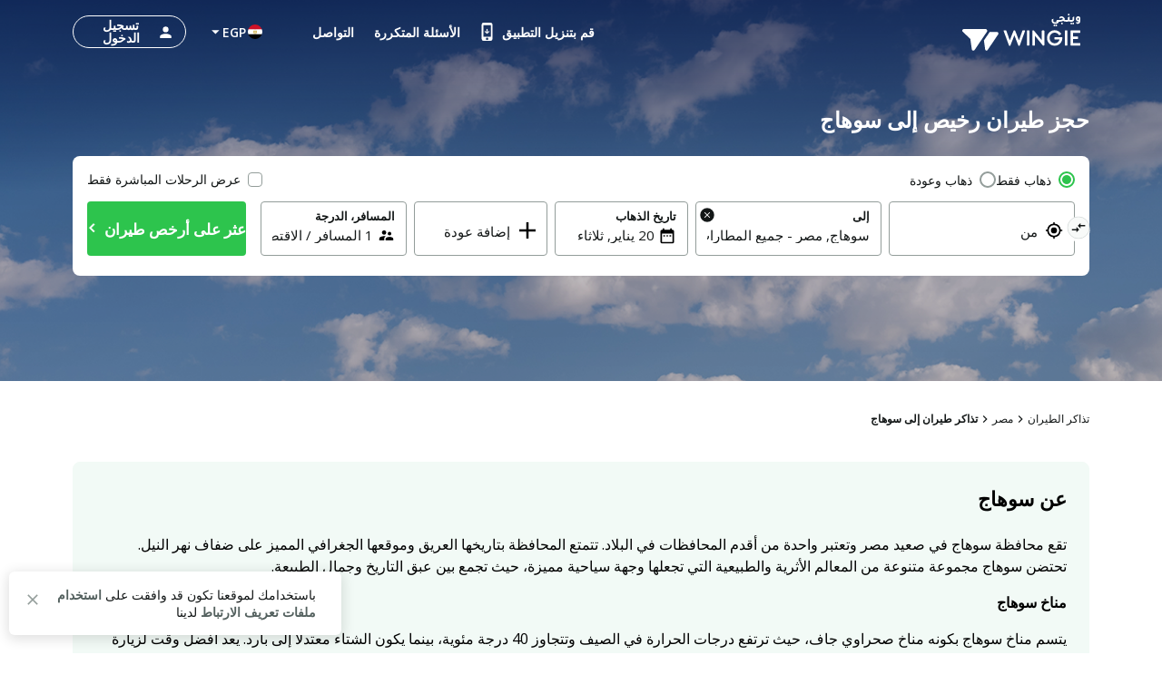

--- FILE ---
content_type: text/html; charset=utf-8
request_url: https://eg.wingie.com/flights/to-sohag/
body_size: 48367
content:
<!DOCTYPE html><html dir="rtl"><head><meta charSet="utf-8"/><meta name="viewport" content="width=device-width, initial-scale=1"/><link rel="preload" as="image" href="https://cdn.enuygun.com/ucak-bileti/assets/images/flag/flag-eg.jpg"/><link rel="stylesheet" href="https://cdn.wingie.com/wingie-landing/_next/static/css/41053344/styles.css" data-precedence="next"/><link rel="preload" as="script" fetchPriority="low" href="https://cdn.wingie.com/wingie-landing/_next/static/chunks/Rh8ApDrrIIKRjO0jqRdkT/webpack.js"/><script src="https://cdn.wingie.com/wingie-landing/_next/static/chunks/Rh8ApDrrIIKRjO0jqRdkT/35e1a618.js" async=""></script><script src="https://cdn.wingie.com/wingie-landing/_next/static/chunks/Rh8ApDrrIIKRjO0jqRdkT/970.js" async=""></script><script src="https://cdn.wingie.com/wingie-landing/_next/static/chunks/Rh8ApDrrIIKRjO0jqRdkT/main-app.js" async=""></script><script src="https://cdn.wingie.com/wingie-landing/_next/static/chunks/Rh8ApDrrIIKRjO0jqRdkT/377.js" async=""></script><script src="https://cdn.wingie.com/wingie-landing/_next/static/chunks/Rh8ApDrrIIKRjO0jqRdkT/502.js" async=""></script><script src="https://cdn.wingie.com/wingie-landing/_next/static/chunks/Rh8ApDrrIIKRjO0jqRdkT/211.js" async=""></script><script src="https://cdn.wingie.com/wingie-landing/_next/static/chunks/Rh8ApDrrIIKRjO0jqRdkT/app/%5Blocale%5D/%5B%5B...slug%5D%5D/not-found.js" async=""></script><script src="https://cdn.wingie.com/wingie-landing/_next/static/chunks/Rh8ApDrrIIKRjO0jqRdkT/app/layout.js" async=""></script><script src="https://cdn.wingie.com/wingie-landing/_next/static/chunks/Rh8ApDrrIIKRjO0jqRdkT/app/%5Blocale%5D/%5B%5B...slug%5D%5D/layout.js" async=""></script><script src="https://cdn.wingie.com/wingie-landing/_next/static/chunks/Rh8ApDrrIIKRjO0jqRdkT/app/%5Blocale%5D/%5B%5B...slug%5D%5D/error.js" async=""></script><script src="https://cdn.wingie.com/wingie-landing/_next/static/chunks/Rh8ApDrrIIKRjO0jqRdkT/app/%5Blocale%5D/%5B%5B...slug%5D%5D/page.js" async=""></script><link rel="preload" href="https://www.googletagmanager.com/gtag/js?id=GTM-W53HFVD" as="script"/><title>أرخص طيران إلى سوهاج، حجز طيران إلى سوهاج - WINGIE</title><meta name="description" content="نعرض لك قائمة تضم أرخص طيران سوهاج من خلال مقارنة أكثر من 100 رحلة لشركات الطيران. انقر الآن لحجز طيران سوهاج بأسعار مغرية."/><meta name="robots" content="all"/><link rel="canonical" href="https://eg.wingie.com/flights/to-sohag/"/><meta name="google-site-verification" content="nclDVRLthLeXq5fjSOc6L00tYVLzHkt01oslkM_EgAk"/><meta property="og:title" content="أرخص طيران إلى سوهاج، حجز طيران إلى سوهاج - WINGIE"/><meta property="og:description" content="نعرض لك قائمة تضم أرخص طيران سوهاج من خلال مقارنة أكثر من 100 رحلة لشركات الطيران. انقر الآن لحجز طيران سوهاج بأسعار مغرية."/><meta property="og:url" content="https://eg.wingie.com/flights/to-sohag/"/><meta property="og:locale" content="ar-EG"/><meta property="og:image" content="https://www.wingie.com/assets/images/og-image-w-v-33790.jpg"/><meta property="og:type" content="website"/><meta name="twitter:card" content="summary_large_image"/><meta name="twitter:title" content="أرخص طيران إلى سوهاج، حجز طيران إلى سوهاج - WINGIE"/><meta name="twitter:description" content="نعرض لك قائمة تضم أرخص طيران سوهاج من خلال مقارنة أكثر من 100 رحلة لشركات الطيران. انقر الآن لحجز طيران سوهاج بأسعار مغرية."/><meta name="twitter:image" content="https://www.wingie.com/assets/images/og-image-w-v-33790.jpg"/><link rel="icon" href="https://cdn.enuygun.com/bundles/enuygunwebui/img/favicon-w.ico?v=5"/><meta name="next-size-adjust"/><link href="https://sa.wingie.com/flights/to-sohag/" hreflang="ar-SA" rel="alternate"/><link href="https://eg.wingie.com/flights/to-sohag/" hreflang="ar-EG" rel="alternate"/><link href="https://www.wingie.ae/flights/to-sohag/" hreflang="ar-AE" rel="alternate"/><link href="https://kw.wingie.com/flights/to-sohag/" hreflang="ar-KW" rel="alternate"/><link href="https://bh.wingie.com/flights/to-sohag/" hreflang="ar-BH" rel="alternate"/><link href="https://www.wingie.qa/flights/to-sohag/" hreflang="ar-QA" rel="alternate"/><link href="https://jo.wingie.com/flights/to-sohag/" hreflang="ar-JO" rel="alternate"/><link href="https://om.wingie.com/flights/to-sohag/" hreflang="ar-OM" rel="alternate"/><link href="https://sa.wingie.com/flights/to-sohag/" hreflang="ar" rel="alternate"/><link href="https://lb.wingie.com/flights/to-sohag/" hreflang="ar-LB" rel="alternate"/><link href="https://iq.wingie.com/flights/to-sohag/" hreflang="ar-IQ" rel="alternate"/><link href="https://ma.wingie.com/flights/to-sohag/" hreflang="ar-MA" rel="alternate"/><script>(self.__next_s=self.__next_s||[]).push([0,{"children":"\n                                function OptanonWrapper() {\n                                    // Initial empty function\n                            }\n                        ","id":"optanon-wrapper-init"}])</script><script src="https://cdn.wingie.com/wingie-landing/_next/static/chunks/polyfills-42372ed130431b0a.js" noModule=""></script><style data-styled="" data-styled-version="5.3.11">.lhJaFZ{background-color:#2DC44D;border-radius:4px;padding:10px 24px;font-weight:700;color:#fff;outline:2px solid transparent;outline-offset:2px;cursor:pointer;box-shadow:inset 0 0 0 black;-webkit-transition:all 0.2s ease-in-out;transition:all 0.2s ease-in-out;width:auto;display:-webkit-inline-box;display:-webkit-inline-flex;display:-ms-inline-flexbox;display:inline-flex;-webkit-align-items:center;-webkit-box-align:center;-ms-flex-align:center;align-items:center;-webkit-box-pack:center;-webkit-justify-content:center;-ms-flex-pack:center;justify-content:center;text-align:center;-webkit-text-decoration:none;text-decoration:none;position:relative;border-color:#D7DDDB;border-width:1px;border-style:solid;background-color:white;box-shadow:inset 0px 1px 4px 0px rgba(0,0,0,0);color:#131717;height:50px;font-size:16px;}/*!sc*/
@media (hover:hover){}/*!sc*/
.lhJaFZ:focus-visible{box-shadow:inset 0px 1px 4px 0px rgba(0,0,0,0.15);}/*!sc*/
.lhJaFZ:disabled{cursor:not-allowed;}/*!sc*/
.fcdVDv{background-color:transparent;border-radius:4px;padding:10px 24px;font-weight:700;color:#fff;outline:2px solid transparent;outline-offset:2px;cursor:pointer;box-shadow:inset 0 0 0 black;-webkit-transition:all 0.2s ease-in-out;transition:all 0.2s ease-in-out;width:auto;display:-webkit-inline-box;display:-webkit-inline-flex;display:-ms-inline-flexbox;display:inline-flex;-webkit-align-items:center;-webkit-box-align:center;-ms-flex-align:center;align-items:center;-webkit-box-pack:center;-webkit-justify-content:center;-ms-flex-pack:center;justify-content:center;text-align:center;-webkit-text-decoration:none;text-decoration:none;position:relative;border-color:#D7DDDB;border-width:0px;border-style:none;background-color:#0087ff;box-shadow:inset 0px 1px 4px 0px rgba(0,0,0,0);color:white;height:50px;font-size:16px;}/*!sc*/
@media (hover:hover){.fcdVDv:not(:disabled):hover,.fcdVDv:focus-visible,.fcdVDv[data-headlessui-state='active']{background-color:#0070D3;border-color:#0087ff;}}/*!sc*/
.fcdVDv:focus-visible{box-shadow:inset 0px 1px 4px 0px rgba(0,0,0,0.15);}/*!sc*/
.fcdVDv:disabled{color:#66B7FF;background-color:#E5F3FF;}/*!sc*/
.fcdVDv .sc-fqkvVR{color:#66B7FF;}/*!sc*/
.fcdVDv:disabled{cursor:not-allowed;}/*!sc*/
.kgdtuk{background-color:transparent;border-radius:4px;padding:10px 24px;font-weight:700;color:#fff;outline:2px solid transparent;outline-offset:2px;cursor:pointer;box-shadow:inset 0 0 0 black;-webkit-transition:all 0.2s ease-in-out;transition:all 0.2s ease-in-out;width:100%;display:-webkit-inline-box;display:-webkit-inline-flex;display:-ms-inline-flexbox;display:inline-flex;-webkit-align-items:center;-webkit-box-align:center;-ms-flex-align:center;align-items:center;-webkit-box-pack:center;-webkit-justify-content:center;-ms-flex-pack:center;justify-content:center;text-align:center;-webkit-text-decoration:none;text-decoration:none;position:relative;border-color:#D7DDDB;border-width:0px;border-style:none;background-color:#2DC44D;box-shadow:inset 0px 1px 4px 0px rgba(0,0,0,0);color:white;height:60px;font-size:18px;padding:10px 0;}/*!sc*/
@media (hover:hover){.kgdtuk:not(:disabled):hover,.kgdtuk:focus-visible,.kgdtuk[data-headlessui-state='active']{background-color:#2DA64D;border-color:#2DC44D;}}/*!sc*/
.kgdtuk:focus-visible{box-shadow:inset 0px 1px 4px 0px rgba(0,0,0,0.15);}/*!sc*/
.kgdtuk:disabled{color:#A7E0C0;background-color:#E5F6ED;}/*!sc*/
.kgdtuk .sc-fqkvVR{color:#A7E0C0;}/*!sc*/
.kgdtuk:disabled{cursor:not-allowed;}/*!sc*/
.kgdtuk .sc-fqkvVR{width:50px;height:50px;}/*!sc*/
data-styled.g5[id="sc-dcJsrY"]{content:"lhJaFZ,fcdVDv,kgdtuk,"}/*!sc*/
.eydqIp{max-width:100%;}/*!sc*/
data-styled.g30[id="sc-fHjqPf"]{content:"eydqIp,"}/*!sc*/
.bJtfdI{min-height:1px;position:relative;padding-left:0px;padding-right:0px;margin-top:0px;margin-bottom:0px;-webkit-flex:1 0 0px;-ms-flex:1 0 0px;flex:1 0 0px;width:100%;max-width:100%;}/*!sc*/
@media (min-width:240px){.bJtfdI{display:none;false;}}/*!sc*/
@media (min-width:768px){.bJtfdI{display:block;max-width:16.666666666666668%;width:16.666666666666668%;-webkit-flex:1 0 16.666666666666668%;-ms-flex:1 0 16.666666666666668%;flex:1 0 16.666666666666668%;}}/*!sc*/
.cCPdgh{min-height:1px;position:relative;padding-left:0px;padding-right:0px;margin-top:0px;margin-bottom:0px;-webkit-flex:1 0 0px;-ms-flex:1 0 0px;flex:1 0 0px;width:100%;max-width:100%;}/*!sc*/
@media (min-width:240px){.cCPdgh{display:block;max-width:100%;width:100%;-webkit-flex:1 0 100%;-ms-flex:1 0 100%;flex:1 0 100%;}}/*!sc*/
@media (min-width:768px){.cCPdgh{display:block;max-width:37.5%;width:37.5%;-webkit-flex:1 0 37.5%;-ms-flex:1 0 37.5%;flex:1 0 37.5%;}}/*!sc*/
@media (min-width:992px){.cCPdgh{display:block;max-width:29.166666666666668%;width:29.166666666666668%;-webkit-flex:1 0 29.166666666666668%;-ms-flex:1 0 29.166666666666668%;flex:1 0 29.166666666666668%;}}/*!sc*/
.jjiApl{min-height:1px;position:relative;padding-left:0px;padding-right:0px;margin-top:0px;margin-bottom:0px;-webkit-flex:0 0 auto;-ms-flex:0 0 auto;flex:0 0 auto;width:auto;max-width:100%;}/*!sc*/
@media (min-width:768px){.jjiApl{display:block;max-width:83.33333333333333%;width:83.33333333333333%;-webkit-flex:1 0 83.33333333333333%;-ms-flex:1 0 83.33333333333333%;flex:1 0 83.33333333333333%;}}/*!sc*/
.lkSDHS{min-height:1px;position:relative;padding-left:0px;padding-right:0px;margin-top:0px;margin-bottom:0px;-webkit-flex:0 0 auto;-ms-flex:0 0 auto;flex:0 0 auto;width:auto;max-width:100%;}/*!sc*/
@media (min-width:768px){.lkSDHS{display:block;max-width:20%;width:20%;-webkit-flex:1 0 20%;-ms-flex:1 0 20%;flex:1 0 20%;}}/*!sc*/
.hcBiXp{min-height:1px;position:relative;padding-left:0px;padding-right:0px;margin-top:0px;margin-bottom:0px;-webkit-flex:0 0 auto;-ms-flex:0 0 auto;flex:0 0 auto;width:auto;max-width:100%;}/*!sc*/
@media (min-width:768px){.hcBiXp{display:block;max-width:16.666666666666668%;width:16.666666666666668%;-webkit-flex:1 0 16.666666666666668%;-ms-flex:1 0 16.666666666666668%;flex:1 0 16.666666666666668%;}}/*!sc*/
.kfEuHJ{min-height:1px;position:relative;padding-left:0px;padding-right:0px;margin-top:0px;margin-bottom:0px;-webkit-flex:0 0 auto;-ms-flex:0 0 auto;flex:0 0 auto;width:auto;max-width:100%;}/*!sc*/
@media (min-width:0px}){.kfEuHJ{display:block;max-width:100%;width:100%;-webkit-flex:1 0 100%;-ms-flex:1 0 100%;flex:1 0 100%;}}/*!sc*/
.glbkHa{min-height:1px;position:relative;padding-left:15px;padding-right:15px;margin-top:7.5px;margin-bottom:7.5px;-webkit-flex:1 0 0px;-ms-flex:1 0 0px;flex:1 0 0px;width:100%;max-width:100%;}/*!sc*/
@media (min-width:240px){.glbkHa{display:block;max-width:100%;width:100%;-webkit-flex:1 0 100%;-ms-flex:1 0 100%;flex:1 0 100%;}}/*!sc*/
@media (min-width:768px){.glbkHa{display:block;max-width:50%;width:50%;-webkit-flex:1 0 50%;-ms-flex:1 0 50%;flex:1 0 50%;}}/*!sc*/
.hMItZE{min-height:1px;position:relative;padding-left:0px;padding-right:0px;margin-top:4px;margin-bottom:4px;-webkit-flex:1 0 0px;-ms-flex:1 0 0px;flex:1 0 0px;width:100%;max-width:100%;}/*!sc*/
@media (min-width:240px){.hMItZE{display:block;max-width:100%;width:100%;-webkit-flex:1 0 100%;-ms-flex:1 0 100%;flex:1 0 100%;}}/*!sc*/
@media (min-width:768px){.hMItZE{display:block;max-width:100%;width:100%;-webkit-flex:1 0 100%;-ms-flex:1 0 100%;flex:1 0 100%;}}/*!sc*/
@media (min-width:992px){.hMItZE{display:block;max-width:100%;width:100%;-webkit-flex:1 0 100%;-ms-flex:1 0 100%;flex:1 0 100%;}}/*!sc*/
.jgLgPA{min-height:1px;position:relative;padding-left:4px;padding-right:4px;margin-top:2px;margin-bottom:2px;-webkit-flex:1 0 0px;-ms-flex:1 0 0px;flex:1 0 0px;width:100%;max-width:100%;}/*!sc*/
@media (min-width:768px){.jgLgPA{display:block;max-width:100%;width:100%;-webkit-flex:1 0 100%;-ms-flex:1 0 100%;flex:1 0 100%;}}/*!sc*/
.fWkzCA{min-height:1px;position:relative;padding-left:4px;padding-right:4px;margin-top:2px;margin-bottom:2px;-webkit-flex:1 0 0px;-ms-flex:1 0 0px;flex:1 0 0px;width:100%;max-width:100%;}/*!sc*/
@media (min-width:768px){.fWkzCA{display:block;max-width:83.33333333333333%;width:83.33333333333333%;-webkit-flex:1 0 83.33333333333333%;-ms-flex:1 0 83.33333333333333%;flex:1 0 83.33333333333333%;}}/*!sc*/
.jJKXfo{min-height:1px;position:relative;padding-left:4px;padding-right:4px;margin-top:0px;margin-bottom:0px;-webkit-flex:1 0 0px;-ms-flex:1 0 0px;flex:1 0 0px;width:100%;max-width:100%;}/*!sc*/
@media (min-width:768px){.jJKXfo{display:block;max-width:23.333333333333332%;width:23.333333333333332%;-webkit-flex:1 0 23.333333333333332%;-ms-flex:1 0 23.333333333333332%;flex:1 0 23.333333333333332%;}}/*!sc*/
.cWneBs{min-height:1px;position:relative;padding-left:4px;padding-right:4px;margin-top:0px;margin-bottom:0px;-webkit-flex:1 0 155px;-ms-flex:1 0 155px;flex:1 0 155px;width:155px;max-width:155px;}/*!sc*/
.hlMZHD{min-height:1px;position:relative;padding-left:4px;padding-right:4px;margin-top:0px;margin-bottom:0px;-webkit-flex:1 0 169px;-ms-flex:1 0 169px;flex:1 0 169px;width:169px;max-width:169px;}/*!sc*/
.gzfoZY{min-height:1px;position:relative;padding-left:4px;padding-right:4px;margin-top:2px;margin-bottom:2px;-webkit-flex:1 0 0px;-ms-flex:1 0 0px;flex:1 0 0px;width:100%;max-width:100%;}/*!sc*/
@media (min-width:768px){.gzfoZY{display:block;max-width:16.666666666666668%;width:16.666666666666668%;-webkit-flex:1 0 16.666666666666668%;-ms-flex:1 0 16.666666666666668%;flex:1 0 16.666666666666668%;}}/*!sc*/
.hNpIkA{min-height:1px;position:relative;padding-left:2px;padding-right:2px;margin-top:0px;margin-bottom:0px;-webkit-flex:0 0 auto;-ms-flex:0 0 auto;flex:0 0 auto;width:auto;max-width:100%;}/*!sc*/
.gEpfAQ{min-height:1px;position:relative;padding-left:16px;padding-right:16px;margin-top:0px;margin-bottom:0px;-webkit-flex:0 0 auto;-ms-flex:0 0 auto;flex:0 0 auto;width:auto;max-width:100%;}/*!sc*/
.cWVeBt{min-height:1px;position:relative;padding-left:16px;padding-right:16px;margin-top:0px;margin-bottom:0px;-webkit-flex:1 0 0px;-ms-flex:1 0 0px;flex:1 0 0px;width:100%;max-width:100%;}/*!sc*/
.bGGAyc{min-height:1px;position:relative;padding-left:0px;padding-right:0px;margin-top:0px;margin-bottom:0px;-webkit-flex:0 0 auto;-ms-flex:0 0 auto;flex:0 0 auto;width:auto;max-width:100%;}/*!sc*/
.ebDYUx{min-height:1px;position:relative;padding-left:8px;padding-right:8px;margin-top:0px;margin-bottom:0px;-webkit-flex:1 0 0px;-ms-flex:1 0 0px;flex:1 0 0px;width:100%;max-width:100%;}/*!sc*/
.fvxwqI{min-height:1px;position:relative;padding-left:8px;padding-right:8px;margin-top:0px;margin-bottom:0px;-webkit-flex:0 0 auto;-ms-flex:0 0 auto;flex:0 0 auto;width:auto;max-width:100%;}/*!sc*/
data-styled.g49[id="sc-tagGq"]{content:"bJtfdI,cCPdgh,jjiApl,lkSDHS,hcBiXp,kfEuHJ,glbkHa,hMItZE,jgLgPA,fWkzCA,jJKXfo,cWneBs,hlMZHD,gzfoZY,hNpIkA,gEpfAQ,cWVeBt,bGGAyc,ebDYUx,fvxwqI,"}/*!sc*/
.WfUlG{display:-webkit-box;display:-webkit-flex;display:-ms-flexbox;display:flex;margin-left:-0px;margin-right:-0px;-webkit-flex-direction:row;-ms-flex-direction:row;flex-direction:row;-webkit-flex-shrink:0;-ms-flex-negative:0;flex-shrink:0;-webkit-box-pack:justify;-webkit-justify-content:space-between;-ms-flex-pack:justify;justify-content:space-between;-webkit-align-items:center;-webkit-box-align:center;-ms-flex-align:center;align-items:center;-webkit-flex-wrap:wrap;-ms-flex-wrap:wrap;flex-wrap:wrap;}/*!sc*/
.tjDOe{display:-webkit-box;display:-webkit-flex;display:-ms-flexbox;display:flex;margin-left:-0px;margin-right:-0px;-webkit-flex-direction:row;-ms-flex-direction:row;flex-direction:row;-webkit-flex-shrink:0;-ms-flex-negative:0;flex-shrink:0;-webkit-box-pack:start;-webkit-justify-content:flex-start;-ms-flex-pack:start;justify-content:flex-start;-webkit-align-items:flex-start;-webkit-box-align:flex-start;-ms-flex-align:flex-start;align-items:flex-start;-webkit-flex-wrap:wrap;-ms-flex-wrap:wrap;flex-wrap:wrap;}/*!sc*/
.czauOn{display:-webkit-box;display:-webkit-flex;display:-ms-flexbox;display:flex;margin-left:-0px;margin-right:-0px;-webkit-flex-direction:row;-ms-flex-direction:row;flex-direction:row;-webkit-flex-shrink:0;-ms-flex-negative:0;flex-shrink:0;-webkit-box-pack:justify;-webkit-justify-content:space-between;-ms-flex-pack:justify;justify-content:space-between;-webkit-align-items:flex-start;-webkit-box-align:flex-start;-ms-flex-align:flex-start;align-items:flex-start;-webkit-flex-wrap:wrap;-ms-flex-wrap:wrap;flex-wrap:wrap;}/*!sc*/
.iejBzx{display:-webkit-box;display:-webkit-flex;display:-ms-flexbox;display:flex;margin-left:-0px;margin-right:-0px;-webkit-flex-direction:row;-ms-flex-direction:row;flex-direction:row;-webkit-flex-shrink:0;-ms-flex-negative:0;flex-shrink:0;-webkit-box-pack:end;-webkit-justify-content:flex-end;-ms-flex-pack:end;justify-content:flex-end;-webkit-align-items:flex-start;-webkit-box-align:flex-start;-ms-flex-align:flex-start;align-items:flex-start;-webkit-flex-wrap:wrap;-ms-flex-wrap:wrap;flex-wrap:wrap;}/*!sc*/
.gGCWxO{display:-webkit-box;display:-webkit-flex;display:-ms-flexbox;display:flex;margin-left:-9px;margin-right:-9px;-webkit-flex-direction:row;-ms-flex-direction:row;flex-direction:row;-webkit-flex-shrink:0;-ms-flex-negative:0;flex-shrink:0;-webkit-box-pack:start;-webkit-justify-content:flex-start;-ms-flex-pack:start;justify-content:flex-start;-webkit-align-items:flex-start;-webkit-box-align:flex-start;-ms-flex-align:flex-start;align-items:flex-start;-webkit-flex-wrap:wrap;-ms-flex-wrap:wrap;flex-wrap:wrap;}/*!sc*/
.hJohye{display:-webkit-box;display:-webkit-flex;display:-ms-flexbox;display:flex;margin-left:-0px;margin-right:-0px;-webkit-flex-direction:row;-ms-flex-direction:row;flex-direction:row;-webkit-flex-shrink:0;-ms-flex-negative:0;flex-shrink:0;-webkit-box-pack:center;-webkit-justify-content:center;-ms-flex-pack:center;justify-content:center;-webkit-align-items:center;-webkit-box-align:center;-ms-flex-align:center;align-items:center;-webkit-flex-wrap:wrap;-ms-flex-wrap:wrap;flex-wrap:wrap;}/*!sc*/
.ifNRqe{display:-webkit-box;display:-webkit-flex;display:-ms-flexbox;display:flex;margin-left:-4px;margin-right:-4px;-webkit-flex-direction:row;-ms-flex-direction:row;flex-direction:row;-webkit-flex-shrink:0;-ms-flex-negative:0;flex-shrink:0;-webkit-box-pack:start;-webkit-justify-content:flex-start;-ms-flex-pack:start;justify-content:flex-start;-webkit-align-items:flex-start;-webkit-box-align:flex-start;-ms-flex-align:flex-start;align-items:flex-start;-webkit-flex-wrap:wrap;-ms-flex-wrap:wrap;flex-wrap:wrap;}/*!sc*/
.jeNcEa{display:-webkit-box;display:-webkit-flex;display:-ms-flexbox;display:flex;margin-left:-4px;margin-right:-4px;-webkit-flex-direction:row;-ms-flex-direction:row;flex-direction:row;-webkit-flex-shrink:0;-ms-flex-negative:0;flex-shrink:0;-webkit-box-pack:start;-webkit-justify-content:flex-start;-ms-flex-pack:start;justify-content:flex-start;-webkit-align-items:flex-start;-webkit-box-align:flex-start;-ms-flex-align:flex-start;align-items:flex-start;-webkit-flex-wrap:no-wrap;-ms-flex-wrap:no-wrap;flex-wrap:no-wrap;}/*!sc*/
.HENXW{display:-webkit-box;display:-webkit-flex;display:-ms-flexbox;display:flex;margin-left:-2px;margin-right:-2px;-webkit-flex-direction:row;-ms-flex-direction:row;flex-direction:row;-webkit-flex-shrink:0;-ms-flex-negative:0;flex-shrink:0;-webkit-box-pack:center;-webkit-justify-content:center;-ms-flex-pack:center;justify-content:center;-webkit-align-items:center;-webkit-box-align:center;-ms-flex-align:center;align-items:center;-webkit-flex-wrap:wrap;-ms-flex-wrap:wrap;flex-wrap:wrap;}/*!sc*/
.mxvi{display:-webkit-box;display:-webkit-flex;display:-ms-flexbox;display:flex;margin-left:-16px;margin-right:-16px;-webkit-flex-direction:row;-ms-flex-direction:row;flex-direction:row;-webkit-flex-shrink:0;-ms-flex-negative:0;flex-shrink:0;-webkit-box-pack:justify;-webkit-justify-content:space-between;-ms-flex-pack:justify;justify-content:space-between;-webkit-align-items:center;-webkit-box-align:center;-ms-flex-align:center;align-items:center;-webkit-flex-wrap:wrap;-ms-flex-wrap:wrap;flex-wrap:wrap;}/*!sc*/
.hovUqy{display:-webkit-box;display:-webkit-flex;display:-ms-flexbox;display:flex;margin-left:-0px;margin-right:-0px;-webkit-flex-direction:row;-ms-flex-direction:row;flex-direction:row;-webkit-flex-shrink:0;-ms-flex-negative:0;flex-shrink:0;-webkit-box-pack:start;-webkit-justify-content:flex-start;-ms-flex-pack:start;justify-content:flex-start;-webkit-align-items:flex-start;-webkit-box-align:flex-start;-ms-flex-align:flex-start;align-items:flex-start;-webkit-flex-wrap:no-wrap;-ms-flex-wrap:no-wrap;flex-wrap:no-wrap;}/*!sc*/
.hodWUn{display:-webkit-box;display:-webkit-flex;display:-ms-flexbox;display:flex;margin-left:-0px;margin-right:-0px;-webkit-flex-direction:row;-ms-flex-direction:row;flex-direction:row;-webkit-flex-shrink:0;-ms-flex-negative:0;flex-shrink:0;-webkit-box-pack:start;-webkit-justify-content:flex-start;-ms-flex-pack:start;justify-content:flex-start;-webkit-align-items:center;-webkit-box-align:center;-ms-flex-align:center;align-items:center;-webkit-flex-wrap:wrap;-ms-flex-wrap:wrap;flex-wrap:wrap;}/*!sc*/
.kjjNoD{display:-webkit-box;display:-webkit-flex;display:-ms-flexbox;display:flex;margin-left:-8px;margin-right:-8px;-webkit-flex-direction:row;-ms-flex-direction:row;flex-direction:row;-webkit-flex-shrink:0;-ms-flex-negative:0;flex-shrink:0;-webkit-box-pack:start;-webkit-justify-content:flex-start;-ms-flex-pack:start;justify-content:flex-start;-webkit-align-items:center;-webkit-box-align:center;-ms-flex-align:center;align-items:center;-webkit-flex-wrap:wrap;-ms-flex-wrap:wrap;flex-wrap:wrap;}/*!sc*/
data-styled.g50[id="sc-esYiGF"]{content:"WfUlG,tjDOe,czauOn,iejBzx,gGCWxO,hJohye,ifNRqe,jeNcEa,HENXW,mxvi,hovUqy,hodWUn,kjjNoD,"}/*!sc*/
.hkTXpC input[readonly]{cursor:pointer;}/*!sc*/
.hkTXpC label{cursor:pointer;}/*!sc*/
.hkTXpC.hkTXpC [disabled]{cursor:not-allowed;}/*!sc*/
.hkTXpC.hkTXpC [disabled] input[readonly]{cursor:not-allowed;}/*!sc*/
.hkTXpC.hkTXpC [disabled] label{cursor:not-allowed;}/*!sc*/
.hkTXpC .start-date-input{background-color:transparent;}/*!sc*/
.hkTXpC .end-date-input{background-color:transparent;}/*!sc*/
data-styled.g54[id="sc-bbSZdi"]{content:"hkTXpC,"}/*!sc*/
.jSsGmY{font-family:inherit;font-size:15px;border:none;outline:none;height:38px;width:100%;max-width:100%;padding:0;-webkit-box-flex:1;-webkit-flex-grow:1;-ms-flex-positive:1;flex-grow:1;height:initial;min-height:20px;color:#131717;}/*!sc*/
.jSsGmY:autofill{-webkit-transition:'color 9999s ease-out, background-color 9999s ease-out';-webkit-transition:'color 9999s ease-out, background-color 9999s ease-out';transition:'color 9999s ease-out, background-color 9999s ease-out';-webkit-transition-delay:9999s;transition-delay:9999s;-webkit-transition-delay:9999s;}/*!sc*/
.jSsGmY::-webkit-contacts-auto-fill-button{visibility:hidden;display:none !important;pointer-events:none;position:absolute;right:0;}/*!sc*/
.jSsGmY:-webkit-autofill,.jSsGmY:-webkit-autofill:hover,.jSsGmY:-webkit-autofill:focus{-webkit-transition:'color 9999s ease-out, background-color 9999s ease-out';-webkit-transition:'color 9999s ease-out, background-color 9999s ease-out';transition:'color 9999s ease-out, background-color 9999s ease-out';-webkit-transition-delay:9999s;transition-delay:9999s;-webkit-transition-delay:9999s;}/*!sc*/
data-styled.g116[id="sc-dlWCHZ"]{content:"jSsGmY,"}/*!sc*/
.jbTUze{width:100%;position:relative;}/*!sc*/
data-styled.g117[id="sc-hHOBiw"]{content:"jbTUze,"}/*!sc*/
.ioCiwN{position:relative;border-radius:4px;}/*!sc*/
.ioCiwN:focus::after,.ioCiwN:focus-within::after,.ioCiwN:focus-visible::after{content:'';position:absolute;top:0px;right:0px;bottom:0px;left:0px;border:2px solid #2DC44D;border-radius:4px;z-index:2;height:100%;width:100%;pointer-events:none;}/*!sc*/
data-styled.g118[id="sc-kWtpeL"]{content:"ioCiwN,"}/*!sc*/
.fsmIyz{width:24px;min-width:24px;line-height:1;font-size:19px;height:20px;margin-top:1px;margin-top:-22px;}/*!sc*/
[dir='rtl'] .fsmIyz.fsmIyz{display:-webkit-inline-box;display:-webkit-inline-flex;display:-ms-inline-flexbox;display:inline-flex;}/*!sc*/
.fyWHMD{width:24px;min-width:24px;line-height:1;font-size:19px;height:20px;margin-top:1px;}/*!sc*/
[dir='rtl'] .fyWHMD.fyWHMD{display:-webkit-inline-box;display:-webkit-inline-flex;display:-ms-inline-flexbox;display:inline-flex;}/*!sc*/
data-styled.g119[id="sc-ecPEgm"]{content:"fsmIyz,fyWHMD,"}/*!sc*/
.gZmshd{border-radius:4px;background-color:#fff;outline-offset:-2px;-webkit-transition-duration:0.15s;transition-duration:0.15s;-webkit-transition-property:outline-color,background-color,border-color;transition-property:outline-color,background-color,border-color;width:100%;text-align:left;display:-webkit-inline-box;display:-webkit-inline-flex;display:-ms-inline-flexbox;display:inline-flex;-webkit-align-items:center;-webkit-box-align:center;-ms-flex-align:center;align-items:center;position:relative;line-height:1.2;cursor:inherit;padding:6px 12px 10px 12px;height:60px;border:1px solid #939D9A;-webkit-flex-wrap:wrap;-ms-flex-wrap:wrap;flex-wrap:wrap;}/*!sc*/
.gZmshd .sc-dlWCHZ{-webkit-box-flex:1;-webkit-flex-grow:1;-ms-flex-positive:1;flex-grow:1;height:initial;min-height:20px;font-size:15px;color:#131717;}/*!sc*/
.gZmshd:disabled{cursor:not-allowed;}/*!sc*/
data-styled.g120[id="sc-gdyeKB"]{content:"gZmshd,"}/*!sc*/
.bgOIKe{color:#131717;background-color:transparent;padding:0;border-radius:4px;display:inline-block;-webkit-letter-spacing:0;-moz-letter-spacing:0;-ms-letter-spacing:0;letter-spacing:0;max-width:84%;text-overflow:ellipsis;display:inline-block;white-space:nowrap;overflow:visible;line-height:1.2;z-index:3;-webkit-transition-duration:0.1s,0.2s,0.1s,0.1s;transition-duration:0.1s,0.2s,0.1s,0.1s;-webkit-transition-property:opacity,top,left,font-size;transition-property:opacity,top,left,font-size;overflow:hidden;position:relative;font-size:15px;font-weight:400;top:12px;left:24px;padding:5px 0;left:20;}/*!sc*/
[dir='rtl'] .bgOIKe.bgOIKe{left:auto;right:28px;}/*!sc*/
[dir='rtl'] .bgOIKe.bgOIKe{left:auto;}/*!sc*/
.jvZINm{color:#131717;background-color:transparent;padding:0 4px;border-radius:4px;display:inline-block;-webkit-letter-spacing:0;-moz-letter-spacing:0;-ms-letter-spacing:0;letter-spacing:0;max-width:84%;text-overflow:ellipsis;display:inline-block;white-space:nowrap;overflow:visible;line-height:1.2;z-index:3;-webkit-transition-duration:0.1s,0.2s,0.1s,0.1s;transition-duration:0.1s,0.2s,0.1s,0.1s;-webkit-transition-property:opacity,top,left,font-size;transition-property:opacity,top,left,font-size;overflow:hidden;position:relative;font-size:13px;font-weight:600;top:0;left:24px;padding:0;left:0;-webkit-transition-duration:0.1s,0.1s,0.2s,0.1s;transition-duration:0.1s,0.1s,0.2s,0.1s;}/*!sc*/
[dir='rtl'] .jvZINm.jvZINm{left:auto;right:0;}/*!sc*/
[dir='rtl'] .jvZINm.jvZINm{left:auto;}/*!sc*/
data-styled.g123[id="sc-bVHCgj"]{content:"bgOIKe,jvZINm,"}/*!sc*/
.ihyRSG{width:100%;min-height:20px;display:-webkit-inline-box;display:-webkit-inline-flex;display:-ms-inline-flexbox;display:inline-flex;-webkit-align-items:center;-webkit-box-align:center;-ms-flex-align:center;align-items:center;}/*!sc*/
data-styled.g124[id="sc-dSIIpw"]{content:"ihyRSG,"}/*!sc*/
.dDjbnF{position:absolute;right:0;top:0;height:100%;display:-webkit-box;display:-webkit-flex;display:-ms-flexbox;display:flex;-webkit-align-items:center;-webkit-box-align:center;-ms-flex-align:center;align-items:center;padding:0 12px;pointer-events:none;}/*!sc*/
[dir='rtl'] .dDjbnF.dDjbnF{left:0;right:initial;}/*!sc*/
.dDjbnF img,.dDjbnF div{height:100%;}/*!sc*/
data-styled.g125[id="sc-fMMURN"]{content:"dDjbnF,"}/*!sc*/
.eBmQoS{display:-webkit-inline-box;display:-webkit-inline-flex;display:-ms-inline-flexbox;display:inline-flex;width:100%;}/*!sc*/
data-styled.g126[id="sc-ktPPKK"]{content:"eBmQoS,"}/*!sc*/
.iTDdaZ{color:#131717;font-size:12px;line-height:1.5;min-width:210px;}/*!sc*/
data-styled.g129[id="sc-ePDLzJ"]{content:"iTDdaZ,"}/*!sc*/
.iKYFMT{-webkit-transition-duration:0.2s;transition-duration:0.2s;-webkit-transition-timing-function:ease-in-out;transition-timing-function:ease-in-out;-webkit-transform-origin:50% 50%;-ms-transform-origin:50% 50%;transform-origin:50% 50%;position:absolute;}/*!sc*/
.iKYFMT.animation-start{opacity:0.1;-webkit-transition-duration:0.2s;transition-duration:0.2s;}/*!sc*/
.iKYFMT.animation-end{opacity:1;}/*!sc*/
.dqhrlo{-webkit-transition-duration:0.2s;transition-duration:0.2s;-webkit-transition-timing-function:ease-in-out;transition-timing-function:ease-in-out;-webkit-transform-origin:50% 50%;-ms-transform-origin:50% 50%;transform-origin:50% 50%;}/*!sc*/
.dqhrlo.animation-start{opacity:0.1;-webkit-transition-duration:0.2s;transition-duration:0.2s;}/*!sc*/
.dqhrlo.animation-end{opacity:1;}/*!sc*/
data-styled.g130[id="sc-bVVIoq"]{content:"iKYFMT,dqhrlo,"}/*!sc*/
.iMtZxT{display:-webkit-box;display:-webkit-flex;display:-ms-flexbox;display:flex;-webkit-box-pack:center;-webkit-justify-content:center;-ms-flex-pack:center;justify-content:center;-webkit-align-items:center;-webkit-box-align:center;-ms-flex-align:center;align-items:center;background:transparent;border:1px solid;border-radius:4px;width:16px;height:16px;margin-right:8px;margin-top:4px;position:relative;border-color:#939D9A;}/*!sc*/
.iMtZxT::before{content:'';position:absolute;top:50%;left:50%;width:0px;height:0px;border:none;background-color:transparent;-webkit-transform:translate(-50%,-50%);-ms-transform:translate(-50%,-50%);transform:translate(-50%,-50%);-webkit-transform-origin:50% 50%;-ms-transform-origin:50% 50%;transform-origin:50% 50%;}/*!sc*/
data-styled.g131[id="sc-dPZUQH"]{content:"iMtZxT,"}/*!sc*/
.eZcOeL{font-size:14px;display:-webkit-box;display:-webkit-flex;display:-ms-flexbox;display:flex;-webkit-flex:1;-ms-flex:1;flex:1;color:#131717;cursor:pointer;line-height:24px;}/*!sc*/
data-styled.g132[id="sc-eBHhsj"]{content:"eZcOeL,"}/*!sc*/
.dZeFQ{position:absolute;visibility:hidden;width:0;height:0;}/*!sc*/
data-styled.g133[id="sc-iXzfSG"]{content:"dZeFQ,"}/*!sc*/
.hGWhHv{display:-webkit-box;display:-webkit-flex;display:-ms-flexbox;display:flex;-webkit-align-items:flex-start;-webkit-box-align:flex-start;-ms-flex-align:flex-start;align-items:flex-start;position:relative;cursor:pointer;-webkit-flex-direction:row;-ms-flex-direction:row;flex-direction:row;width:100%;}/*!sc*/
.hGWhHv input:focus-visible + .sc-dPZUQH,.hGWhHv:focus-within + .sc-dPZUQH{border-color:#2DC44D;}/*!sc*/
data-styled.g134[id="sc-lnPyaJ"]{content:"hGWhHv,"}/*!sc*/
[dir="rtl"] .sc-dPZUQH{margin-right:0px;margin-left:8px;}/*!sc*/
data-styled.g135[id="sc-global-jbtYwf1"]{content:"sc-global-jbtYwf1,"}/*!sc*/
.iyIoMS{display:-webkit-box;display:-webkit-flex;display:-ms-flexbox;display:flex;-webkit-box-pack:center;-webkit-justify-content:center;-ms-flex-pack:center;justify-content:center;-webkit-align-items:center;-webkit-box-align:center;-ms-flex-align:center;align-items:center;background:transparent;border:2px solid;border-radius:50%;width:18px;height:18px;margin-right:8px;position:relative;border-color:#939D9A;border-color:#2DC44D;}/*!sc*/
.iyIoMS::before{content:'';position:absolute;top:50%;left:50%;width:0px;height:0px;border-radius:50%;border:none;background-color:transparent;-webkit-transition:color,border-color,width 0.1s,height,background-color;transition:color,border-color,width 0.1s,height,background-color;-webkit-transition-duration:0.2s;transition-duration:0.2s;-webkit-transform:translate(-50%,-50%);-ms-transform:translate(-50%,-50%);transform:translate(-50%,-50%);-webkit-transform-origin:50% 50%;-ms-transform-origin:50% 50%;transform-origin:50% 50%;}/*!sc*/
.iyIoMS::before{width:10px;height:10px;background-color:#2DC44D;}/*!sc*/
[dir="rtl"] .iyIoMS.iyIoMS{margin-right:0px;margin-left:8px;}/*!sc*/
.bdvezs{display:-webkit-box;display:-webkit-flex;display:-ms-flexbox;display:flex;-webkit-box-pack:center;-webkit-justify-content:center;-ms-flex-pack:center;justify-content:center;-webkit-align-items:center;-webkit-box-align:center;-ms-flex-align:center;align-items:center;background:transparent;border:2px solid;border-radius:50%;width:18px;height:18px;margin-right:8px;position:relative;border-color:#939D9A;}/*!sc*/
.bdvezs::before{content:'';position:absolute;top:50%;left:50%;width:0px;height:0px;border-radius:50%;border:none;background-color:transparent;-webkit-transition:color,border-color,width 0.1s,height,background-color;transition:color,border-color,width 0.1s,height,background-color;-webkit-transition-duration:0.2s;transition-duration:0.2s;-webkit-transform:translate(-50%,-50%);-ms-transform:translate(-50%,-50%);transform:translate(-50%,-50%);-webkit-transform-origin:50% 50%;-ms-transform-origin:50% 50%;transform-origin:50% 50%;}/*!sc*/
[dir="rtl"] .bdvezs.bdvezs{margin-right:0px;margin-left:8px;}/*!sc*/
data-styled.g138[id="sc-iapWAC"]{content:"iyIoMS,bdvezs,"}/*!sc*/
.GmpqI{font-size:14px;display:-webkit-box;display:-webkit-flex;display:-ms-flexbox;display:flex;-webkit-flex:1;-ms-flex:1;flex:1;color:#131717;cursor:pointer;color:#131717;}/*!sc*/
.gRpaKF{font-size:14px;display:-webkit-box;display:-webkit-flex;display:-ms-flexbox;display:flex;-webkit-flex:1;-ms-flex:1;flex:1;color:#131717;cursor:pointer;}/*!sc*/
data-styled.g139[id="sc-kqGoIF"]{content:"GmpqI,gRpaKF,"}/*!sc*/
.dhyUtC{position:absolute;visibility:hidden;width:0;height:0;}/*!sc*/
data-styled.g140[id="sc-dxcDKg"]{content:"dhyUtC,"}/*!sc*/
.jZurSy{display:-webkit-box;display:-webkit-flex;display:-ms-flexbox;display:flex;-webkit-align-items:center;-webkit-box-align:center;-ms-flex-align:center;align-items:center;position:relative;cursor:pointer;-webkit-flex-direction:row;-ms-flex-direction:row;flex-direction:row;width:100%;}/*!sc*/
.jZurSy input:focus-visible + .sc-iapWAC,.jZurSy:focus-within + .sc-iapWAC{border-color:#2DC44D;}/*!sc*/
.fpbSef{display:-webkit-box;display:-webkit-flex;display:-ms-flexbox;display:flex;-webkit-align-items:center;-webkit-box-align:center;-ms-flex-align:center;align-items:center;position:relative;cursor:pointer;-webkit-flex-direction:row;-ms-flex-direction:row;flex-direction:row;width:100%;}/*!sc*/
.fpbSef input:focus-visible + .sc-iapWAC,.fpbSef:focus-within + .sc-iapWAC{border-color:#2DC44D;}/*!sc*/
.fpbSef:hover .sc-iapWAC{border-color:#727E7C;}/*!sc*/
.fpbSef:hover .sc-kqGoIF{color:#727E7C;}/*!sc*/
data-styled.g141[id="sc-gvZAcH"]{content:"jZurSy,fpbSef,"}/*!sc*/
.hOkYGR{position:relative;width:100%;max-width:1140px;height:auto;}/*!sc*/
data-styled.g157[id="sc-dWZqqJ"]{content:"hOkYGR,"}/*!sc*/
.ktRqxH{cursor:pointer;}/*!sc*/
.ktRqxH input[readonly]{cursor:pointer;}/*!sc*/
.ktRqxH label{cursor:pointer;}/*!sc*/
data-styled.g159[id="sc-satoz"]{content:"ktRqxH,"}/*!sc*/
.crukQg{display:-webkit-box;display:-webkit-flex;display:-ms-flexbox;display:flex;-webkit-align-items:center;-webkit-box-align:center;-ms-flex-align:center;align-items:center;}/*!sc*/
[dir='rtl'] .crukQg.crukQg{-webkit-transform:rotate(180deg);-ms-transform:rotate(180deg);transform:rotate(180deg);}/*!sc*/
data-styled.g160[id="sc-eNSrOW"]{content:"crukQg,"}/*!sc*/
@media (min-width:768px){.jkPgX{margin:0;margin-bottom:24px;}}/*!sc*/
@media (max-width:991.98px){.jkPgX{margin:0;margin-bottom:16px;}}/*!sc*/
data-styled.g188[id="sc-8b11781e-0"]{content:"jkPgX,"}/*!sc*/
.eufPtZ{width:100%;background-color:#F2FAF6;border:1px solid #F2FAF6;border-radius:8px;overflow-y:hidden;padding:24px;max-height:450px;overflow:hidden;}/*!sc*/
.eoiuOm{width:100%;background-color:#F2F9FF;border:1px solid #F2F9FF;border-radius:8px;overflow-y:hidden;padding:24px;}/*!sc*/
data-styled.g190[id="sc-fKWMtX"]{content:"eufPtZ,eoiuOm,"}/*!sc*/
.brQCTh{display:-webkit-box;display:-webkit-flex;display:-ms-flexbox;display:flex;-webkit-flex-direction:column;-ms-flex-direction:column;flex-direction:column;gap:24px;}/*!sc*/
data-styled.g191[id="sc-kgOKUu"]{content:"brQCTh,"}/*!sc*/
.ivvWag{overflow:hidden;max-height:195px;-webkit-mask-image:linear-gradient(to bottom,black 70%,transparent 100%);mask-image:linear-gradient(to bottom,black 70%,transparent 100%);}/*!sc*/
@media (max-width:767.98px){.ivvWag{max-height:195px;}}/*!sc*/
@media (max-width:767.98px){}/*!sc*/
data-styled.g193[id="sc-cMa-dbN"]{content:"ivvWag,hSRgbi,"}/*!sc*/
.bciwvM{font-size:16px;font-weight:600;line-height:21.79px;}/*!sc*/
@media (max-width:767.98px){.bciwvM{width:100%;}}/*!sc*/
@media (min-width:768px){.bciwvM{width:155px !important;text-wrap:nowrap !important;}}/*!sc*/
data-styled.g194[id="sc-fUBkdm"]{content:"bciwvM,"}/*!sc*/
.bFtYZo [style]{font-size:inherit !important;}/*!sc*/
.bFtYZo a{color:#0087ff;}/*!sc*/
.bFtYZo ol > li{list-style-type:decimal;margin:initial;padding:initial;}/*!sc*/
.bFtYZo ol{padding-inline-start:40px;}/*!sc*/
data-styled.g195[id="sc-1cb3b035-0"]{content:"bFtYZo,"}/*!sc*/
.bKezYf{display:-webkit-box;display:-webkit-flex;display:-ms-flexbox;display:flex;position:relative;width:100%;height:auto;-webkit-box-pack:center;-webkit-justify-content:center;-ms-flex-pack:center;justify-content:center;-webkit-align-items:center;-webkit-box-align:center;-ms-flex-align:center;align-items:center;border:none;padding:25px 0;border-radius:8px;cursor:pointer;overflow:hidden;}/*!sc*/
data-styled.g198[id="sc-hBtRBD"]{content:"bKezYf,"}/*!sc*/
.bLNwTi{position:absolute;top:0;left:0;width:100%;height:100%;object-fit:cover;z-index:0;}/*!sc*/
data-styled.g199[id="sc-hYmls"]{content:"bLNwTi,"}/*!sc*/
.kFFGMX{position:relative;z-index:1;}/*!sc*/
data-styled.g200[id="sc-bOQTJJ"]{content:"kFFGMX,"}/*!sc*/
.PLmxr{margin-top:6px;margin-right:4px;}/*!sc*/
.PLmxr path{fill:#fff;}/*!sc*/
data-styled.g201[id="sc-eXsaLi"]{content:"PLmxr,"}/*!sc*/
.bleafK{color:var(--text-colors-text,#131717);font-weight:400;background-color:transparent;display:-webkit-box;display:-webkit-flex;display:-ms-flexbox;display:flex;-webkit-align-items:center;-webkit-box-align:center;-ms-flex-align:center;align-items:center;text-align:start;color:#131717;width:100%;min-height:60px;padding:6px 16px;position:relative;border:none;cursor:pointer;}/*!sc*/
.bleafK:after{content:'';width:calc(100% - 32px);height:0;border-bottom:1px solid transparent;border-color:#D7DDDB;bottom:0;position:absolute;z-index:-1;-webkit-transition-duration:0.15s;transition-duration:0.15s;}/*!sc*/
@media (max-width:768px){.bleafK{min-height:50px;font-size:0.9rem;line-height:1.3;}}/*!sc*/
data-styled.g205[id="sc-fFlnrN"]{content:"bleafK,"}/*!sc*/
.jhojwq{width:100%;height:auto;}/*!sc*/
.jhojwq div{-webkit-transition-duration:0.15s;transition-duration:0.15s;}/*!sc*/
.jhojwq .enterFrom{max-height:0px;opacity:0;}/*!sc*/
.jhojwq .enter{overflow:hidden;max-height:300px;}/*!sc*/
.jhojwq .leaveTo{opacity:0;max-height:0px;}/*!sc*/
.jhojwq .leaveFrom{opacity:1;max-height:100vh;}/*!sc*/
.jhojwq .enterTo{max-height:initial;opacity:1;}/*!sc*/
data-styled.g206[id="sc-kbdlSk"]{content:"jhojwq,"}/*!sc*/
.jSOSFd{border:1px solid #D7DDDB;margin-bottom:16px;margin-top:18px;border-radius:4px;}/*!sc*/
.jSOSFd .sc-camqpD:last-child .sc-fFlnrN:after{border-color:transparent;}/*!sc*/
.jSOSFd .sc-kbdlSk{padding:6px 16px;margin-bottom:20px;}/*!sc*/
.jSOSFd .sc-fFlnrN:hover,.jSOSFd .sc-fFlnrN:focus-visible{background-color:#EFF3F2;}/*!sc*/
data-styled.g208[id="sc-gweoQa"]{content:"jSOSFd,"}/*!sc*/
.gEmBfL{display:-webkit-box;display:-webkit-flex;display:-ms-flexbox;display:flex;-webkit-box-pack:justify;-webkit-justify-content:space-between;-ms-flex-pack:justify;justify-content:space-between;width:100%;font-size:16px;padding:28px 8px;}/*!sc*/
@media (max-width:991.98px){.gEmBfL{padding:10px;}}/*!sc*/
data-styled.g210[id="sc-83c29825-1"]{content:"gEmBfL,"}/*!sc*/
.iOPttU{font-weight:400;font-size:16px;line-height:26px;color:#131717;padding:0px 8px;}/*!sc*/
@media (max-width:991.98px){.iOPttU{padding:0px 10px;}}/*!sc*/
.iOPttU a{color:#0087ff;}/*!sc*/
data-styled.g211[id="sc-83c29825-2"]{content:"iOPttU,"}/*!sc*/
.ffzhMu{display:-webkit-box;display:-webkit-flex;display:-ms-flexbox;display:flex;-webkit-align-items:center;-webkit-box-align:center;-ms-flex-align:center;align-items:center;}/*!sc*/
data-styled.g212[id="sc-83c29825-3"]{content:"ffzhMu,"}/*!sc*/
.iHMuxD{background-color:#F8FAF9;padding:16px;width:100%;border-top:1px solid #C2CAC8;}/*!sc*/
data-styled.g213[id="sc-eIcdZJ"]{content:"iHMuxD,"}/*!sc*/
.cCtsRR{width:100%;max-width:1120px;margin:0 auto;}/*!sc*/
data-styled.g214[id="sc-jdUcAg"]{content:"cCtsRR,"}/*!sc*/
.eHudjy{width:100%;padding:20px 0;border-top:1px solid #D7DDDB90;}/*!sc*/
.eHudjy:last-child{padding-bottom:0px;}/*!sc*/
@media (max-width:767.98px){}/*!sc*/
data-styled.g215[id="sc-bddgXz"]{content:"eHudjy,"}/*!sc*/
.iYQBYO{display:-webkit-box;display:-webkit-flex;display:-ms-flexbox;display:flex;-webkit-align-items:center;-webkit-box-align:center;-ms-flex-align:center;align-items:center;-webkit-box-pack:center;-webkit-justify-content:center;-ms-flex-pack:center;justify-content:center;gap:16px;}/*!sc*/
.iYQBYO:first-child{gap:0px;}/*!sc*/
@media (min-width:768px){.iYQBYO{-webkit-box-pack:end;-webkit-justify-content:flex-end;-ms-flex-pack:end;justify-content:flex-end;}.iYQBYO > a{margin-left:12px;}}/*!sc*/
.iYQBYO a:hover{opacity:0.9;}/*!sc*/
data-styled.g216[id="sc-fyVfxW"]{content:"iYQBYO,"}/*!sc*/
.fFzTTC{margin-bottom:16px;}/*!sc*/
data-styled.g218[id="sc-jdkBTo"]{content:"fFzTTC,"}/*!sc*/
.hyReKm{font-size:13px;font-weight:700;text-align:center;}/*!sc*/
@media (max-width:767.98px){.hyReKm{font-weight:600;}}/*!sc*/
data-styled.g219[id="sc-fmzyuX"]{content:"hyReKm,"}/*!sc*/
.cBwIzN{width:100%;}/*!sc*/
data-styled.g222[id="sc-BQMaI"]{content:"cBwIzN,"}/*!sc*/
@media (min-width:768px){.biZHFN{margin-bottom:20px;}}/*!sc*/
data-styled.g223[id="sc-epqpcT"]{content:"biZHFN,"}/*!sc*/
.jLLBvN{font-weight:700;font-size:13px;line-height:1.4;}/*!sc*/
@media (max-width:767.98px){.jLLBvN{font-weight:600;font-size:14px;margin:16px 8px;}}/*!sc*/
@media (min-width:576px){.jLLBvN{margin-bottom:8px;}}/*!sc*/
.jLLBvN a{-webkit-transition-duration:0.2s;transition-duration:0.2s;color:#131717;-webkit-text-decoration:none;text-decoration:none;}/*!sc*/
.jLLBvN a:hover{opacity:0.89;-webkit-text-decoration:underline;text-decoration:underline;}/*!sc*/
.jLLBvN span{color:#131717;}/*!sc*/
data-styled.g224[id="sc-bvgPty"]{content:"jLLBvN,"}/*!sc*/
.jtDdqi{padding:0;margin:0;}/*!sc*/
data-styled.g225[id="sc-cyRcrZ"]{content:"jtDdqi,"}/*!sc*/
.kRpbNv{list-style:none;}/*!sc*/
@media (max-width:991.98px){.kRpbNv{margin-left:16px;}}/*!sc*/
.kRpbNv a{color:#131717;font-size:13px;line-height:1.8;-webkit-text-decoration:none;text-decoration:none;}/*!sc*/
.kRpbNv a:hover{-webkit-text-decoration:underline;text-decoration:underline;}/*!sc*/
@media (max-width:767.98px){.kRpbNv a{font-size:14px;line-height:3;}}/*!sc*/
data-styled.g226[id="sc-kUdmhA"]{content:"kRpbNv,"}/*!sc*/
@media (min-width:768px){.kWLTJZ{-webkit-order:2;-ms-flex-order:2;order:2;}}/*!sc*/
data-styled.g227[id="sc-hgRRfv"]{content:"kWLTJZ,"}/*!sc*/
.eiVUyD{font-size:13px;color:#131717;margin:0 12px;line-height:1.4;}/*!sc*/
.eiVUyD a{color:#131717;-webkit-text-decoration:none;text-decoration:none;}/*!sc*/
.eiVUyD a:hover{-webkit-text-decoration:underline;text-decoration:underline;}/*!sc*/
@media (max-width:767.98px){.eiVUyD{font-size:14px;max-width:280px;white-space:pre-wrap;overflow:hidden;text-overflow:ellipsis;}}/*!sc*/
data-styled.g228[id="sc-emIrwa"]{content:"eiVUyD,"}/*!sc*/
.bbtPbk{font-size:11px;color:#727E7C;line-height:1.3;margin-top:28px;}/*!sc*/
@media (max-width:767.98px){.bbtPbk{margin-top:7px;margin-bottom:24px;}}/*!sc*/
data-styled.g229[id="sc-gRtvSG"]{content:"bbtPbk,"}/*!sc*/
.cDkscg{font-size:13px;color:#131717;font-weight:700;line-height:1.3;margin-bottom:16px;}/*!sc*/
@media (max-width:767.98px){.cDkscg{font-weight:600;}}/*!sc*/
data-styled.g230[id="sc-dUYLmH"]{content:"cDkscg,"}/*!sc*/
.ePymPd{-webkit-flex-direction:row;-ms-flex-direction:row;flex-direction:row;margin-top:17px;display:-webkit-box;display:-webkit-flex;display:-ms-flexbox;display:flex;-webkit-box-pack:justify;-webkit-justify-content:space-between;-ms-flex-pack:justify;justify-content:space-between;}/*!sc*/
@media (max-width:767.98px){.ePymPd{-webkit-flex-direction:column-reverse;-ms-flex-direction:column-reverse;flex-direction:column-reverse;}}/*!sc*/
data-styled.g235[id="sc-edKZPI"]{content:"ePymPd,"}/*!sc*/
.jezCai{-webkit-flex-direction:row;-ms-flex-direction:row;flex-direction:row;display:-webkit-box;display:-webkit-flex;display:-ms-flexbox;display:flex;-webkit-box-pack:center;-webkit-justify-content:center;-ms-flex-pack:center;justify-content:center;-webkit-align-items:center;-webkit-box-align:center;-ms-flex-align:center;align-items:center;}/*!sc*/
@media (max-width:767.98px){.jezCai{-webkit-flex-direction:column;-ms-flex-direction:column;flex-direction:column;margin-top:24px;}}/*!sc*/
.jezCai > img{margin:0px auto 10px auto;}/*!sc*/
data-styled.g236[id="sc-bhqpjJ"]{content:"jezCai,"}/*!sc*/
.gSALwX{-webkit-flex-shrink:0;-ms-flex-negative:0;flex-shrink:0;margin-right:-2px;}/*!sc*/
@media (max-width:767.98px){.gSALwX{margin-right:0;}}/*!sc*/
data-styled.g237[id="sc-iLLODe"]{content:"gSALwX,"}/*!sc*/
@media (max-width:767.98px){.dAYLCl{display:-webkit-box;display:-webkit-flex;display:-ms-flexbox;display:flex;-webkit-box-pack:center;-webkit-justify-content:center;-ms-flex-pack:center;justify-content:center;margin-bottom:16px;}}/*!sc*/
data-styled.g239[id="sc-hGMjit"]{content:"dAYLCl,"}/*!sc*/
.fYxRdu{color:#2dc44d;}/*!sc*/
data-styled.g246[id="sc-izQBue"]{content:"fYxRdu,"}/*!sc*/
.ktuyTF{display:-webkit-box;display:-webkit-flex;display:-ms-flexbox;display:flex;gap:24px;}/*!sc*/
@media (max-width:767.98px){.ktuyTF{display:-webkit-box;display:-webkit-flex;display:-ms-flexbox;display:flex;gap:24px;}}/*!sc*/
data-styled.g247[id="sc-jBeBSR"]{content:"ktuyTF,"}/*!sc*/
@media (min-width:576px){.hjIZlX{padding-left:8px;padding-right:8px;width:auto;max-width:none;}}/*!sc*/
data-styled.g248[id="sc-gtJxfw"]{content:"hjIZlX,"}/*!sc*/
@media (min-width:576px){.gEQvNt{margin-right:3px;-webkit-flex-wrap:nowrap;-ms-flex-wrap:nowrap;flex-wrap:nowrap;}}/*!sc*/
data-styled.g249[id="sc-jlGgGc"]{content:"gEQvNt,"}/*!sc*/
.iLDILt{-webkit-flex:1;-ms-flex:1;flex:1;display:-webkit-box;display:-webkit-flex;display:-ms-flexbox;display:flex;background-color:#000;padding:5px;border-radius:6px;color:#fff;-webkit-text-decoration:none;text-decoration:none;min-width:-webkit-fit-content;min-width:-moz-fit-content;min-width:fit-content;white-space:nowrap;}/*!sc*/
.iLDILt:hover{opacity:0.8;}/*!sc*/
@media (max-width:767.98px){.iLDILt{width:100%;}}/*!sc*/
data-styled.g254[id="sc-fscmHZ"]{content:"iLDILt,"}/*!sc*/
.iMxAV{display:-webkit-box;display:-webkit-flex;display:-ms-flexbox;display:flex;-webkit-flex-direction:row;-ms-flex-direction:row;flex-direction:row;-webkit-align-items:center;-webkit-box-align:center;-ms-flex-align:center;align-items:center;-webkit-box-pack:center;-webkit-justify-content:center;-ms-flex-pack:center;justify-content:center;gap:2px;}/*!sc*/
data-styled.g255[id="sc-bWJUgm"]{content:"iMxAV,"}/*!sc*/
.dXCkNE{display:-webkit-box;display:-webkit-flex;display:-ms-flexbox;display:flex;-webkit-flex-direction:column;-ms-flex-direction:column;flex-direction:column;}/*!sc*/
data-styled.g256[id="sc-kpKSZj"]{content:"dXCkNE,"}/*!sc*/
.fJNEde{font-size:12.5px;font-weight:700;line-height:1;}/*!sc*/
@media (max-width:767.98px){.fJNEde{font-size:11px;font-weight:600;}}/*!sc*/
data-styled.g257[id="sc-lfYzqA"]{content:"fJNEde,"}/*!sc*/
.hbocwu{font-size:9px;line-height:1;}/*!sc*/
@media (max-width:767.98px){.hbocwu{font-size:7px;}}/*!sc*/
data-styled.g258[id="sc-ijDOKB"]{content:"hbocwu,"}/*!sc*/
@media (min-width:768px){.fXgVkF [data-testid="footer-nav-more-item"]{display:block;width:113%;max-width:113%;-webkit-flex:1 0 113%;-ms-flex:1 0 113%;flex:1 0 113%;margin-left:-30px;}}/*!sc*/
.fXgVkF [data-testid*="etbis"],.fXgVkF [class*="etbis"],.fXgVkF [id*="etbis"],.fXgVkF [class*="Etbis"],.fXgVkF [id*="Etbis"],.fXgVkF .etbis,.fXgVkF a[href*="etbis"],.fXgVkF img[alt*="etbis"],.fXgVkF img[src*="etbis"],.fXgVkF img[alt*="ETBIS"],.fXgVkF img[src*="ETBIS"],.fXgVkF a[href*="ETBIS"]{display:none !important;visibility:hidden !important;opacity:0 !important;height:0 !important;width:0 !important;}/*!sc*/
data-styled.g265[id="sc-40d3b5ee-6"]{content:"fXgVkF,"}/*!sc*/
.fbIbis{background-color:transparent;padding:16px 0 0 0;margin:0 auto;}/*!sc*/
@media (max-width:991.98px){.fbIbis{padding:27px 0px 0px 0px;overflow:hidden;}}/*!sc*/
@media (min-width:768px){.fbIbis [data-testid*="-error-message-wrapper"]{position:relative !important;padding-bottom:0px !important;}}/*!sc*/
data-styled.g266[id="sc-8afefc1f-0"]{content:"fbIbis,"}/*!sc*/
@media (max-width:991.98px){.ksKiJU{margin-left:16px;margin-right:16px;}}/*!sc*/
data-styled.g267[id="sc-8afefc1f-1"]{content:"ksKiJU,"}/*!sc*/
.cenONH{display:-webkit-box;display:-webkit-flex;display:-ms-flexbox;display:flex;-webkit-flex-direction:row;-ms-flex-direction:row;flex-direction:row;}/*!sc*/
@media (max-width:991.98px){.cenONH{padding:16px 24px;-webkit-flex:1;-ms-flex:1;flex:1;}}/*!sc*/
data-styled.g532[id="sc-fzQBhs"]{content:"cenONH,"}/*!sc*/
.ksFQFd{display:-webkit-box;display:-webkit-flex;display:-ms-flexbox;display:flex;-webkit-flex-direction:column;-ms-flex-direction:column;flex-direction:column;}/*!sc*/
@media (max-width:991.98px){.ksFQFd{-webkit-flex:1;-ms-flex:1;flex:1;}}/*!sc*/
data-styled.g533[id="sc-cDvQBt"]{content:"ksFQFd,"}/*!sc*/
.lebhD{display:-webkit-box;display:-webkit-flex;display:-ms-flexbox;display:flex;-webkit-flex-direction:row;-ms-flex-direction:row;flex-direction:row;width:100%;gap:7px;}/*!sc*/
data-styled.g535[id="sc-etlCFv"]{content:"lebhD,"}/*!sc*/
.bCMXGq{display:-webkit-box;display:-webkit-flex;display:-ms-flexbox;display:flex;-webkit-align-items:center;-webkit-box-align:center;-ms-flex-align:center;align-items:center;-webkit-box-pack:center;-webkit-justify-content:center;-ms-flex-pack:center;justify-content:center;padding:8px;width:125px;height:36px;border-radius:100px;background-color:#EFF3F250;}/*!sc*/
data-styled.g570[id="sc-oBxuN"]{content:"bCMXGq,"}/*!sc*/
.ilfqyL{width:20px;height:20px;border-radius:100px;background-color:#939d9a;background-image:linear-gradient(to right,#939d9a 0%,#a0a3a1 20%,#a4adaa 35%,#939d9a 45%,#939d9a 80%);background-repeat:no-repeat;background-size:200% 100%;-webkit-animation:0.9s bgPosition linear infinite;animation:0.9s bgPosition linear infinite;}/*!sc*/
@-webkit-keyframes bgPosition{to{background-position:-200% 0;}}/*!sc*/
@keyframes bgPosition{to{background-position:-200% 0;}}/*!sc*/
data-styled.g571[id="sc-eKtvVk"]{content:"ilfqyL,"}/*!sc*/
.igHNpV{width:78px;height:16px;margin-left:8px;border-radius:100px;background-color:#939d9a;background-image:linear-gradient(to right,#939d9a 0%,#a0a3a1 12%,#a4adaa 25%,#939d9a 40%,#939d9a 80%);background-repeat:no-repeat;background-size:200% 100%;-webkit-animation:0.9s bgPosition linear infinite;animation:0.9s bgPosition linear infinite;-webkit-animation-delay:0.15s;animation-delay:0.15s;}/*!sc*/
@-webkit-keyframes bgPosition{to{background-position:-200% 0;}}/*!sc*/
@keyframes bgPosition{to{background-position:-200% 0;}}/*!sc*/
data-styled.g572[id="sc-crhfPb"]{content:"igHNpV,"}/*!sc*/
.ehIEtz{border-radius:50%;display:-webkit-box;display:-webkit-flex;display:-ms-flexbox;display:flex;width:16px;height:16px;-webkit-align-items:center;-webkit-box-align:center;-ms-flex-align:center;align-items:center;-webkit-box-pack:center;-webkit-justify-content:center;-ms-flex-pack:center;justify-content:center;overflow:hidden;background:#2DC44D;}/*!sc*/
.ehIEtz span{color:#fff;font-size:1rem;}/*!sc*/
.ehIEtz svg{font-size:1rem;}/*!sc*/
data-styled.g586[id="sc-jJcwTH"]{content:"ehIEtz,"}/*!sc*/
.bICMsK [class*='hero-panels']{padding:0px !important;}/*!sc*/
data-styled.g1184[id="sc-d20cd1f7-0"]{content:"bICMsK,"}/*!sc*/
.hvEyLs{margin-left:4px;}/*!sc*/
data-styled.g1185[id="sc-d20cd1f7-1"]{content:"hvEyLs,"}/*!sc*/
.facSIy{font-style:normal;font-weight:600;font-size:14px;line-height:19px;text-align:center;color:currentColor;-webkit-flex:none;-ms-flex:none;flex:none;-webkit-box-flex:0;-webkit-flex-grow:0;-ms-flex-positive:0;flex-grow:0;margin:0 2px;}/*!sc*/
data-styled.g1213[id="sc-fGdiLE"]{content:"facSIy,"}/*!sc*/
.dvIXIB{background-color:transparent;color:currentColor;border:none;padding:0;cursor:pointer;-webkit-user-select:none;-moz-user-select:none;-ms-user-select:none;user-select:none;display:-webkit-box;display:-webkit-flex;display:-ms-flexbox;display:flex;-webkit-align-items:center;-webkit-box-align:center;-ms-flex-align:center;align-items:center;gap:3px;opacity:1;pointer-events:auto;-webkit-transition:opacity 0.2s ease;transition:opacity 0.2s ease;}/*!sc*/
data-styled.g1214[id="sc-iUHWHT"]{content:"dvIXIB,"}/*!sc*/
.hewJnY{padding:12px;direction:rtl;}/*!sc*/
data-styled.g1240[id="sc-bLHCGa"]{content:"hewJnY,"}/*!sc*/
.bHKkUp{display:-webkit-box;display:-webkit-flex;display:-ms-flexbox;display:flex;height:56px;color:white;background-color:transparent;-webkit-align-items:center;-webkit-box-align:center;-ms-flex-align:center;align-items:center;width:100%;padding:0 16px;z-index:10;}/*!sc*/
@media (max-width:767.98px){.bHKkUp{background-color:transparent;height:50px;}}/*!sc*/
data-styled.g1282[id="sc-jvIDnw"]{content:"bHKkUp,"}/*!sc*/
.lbVDBD{width:100%;max-width:1120px;margin:0 auto;}/*!sc*/
@media (min-width:576px){.lbVDBD{margin-top:14px;}}/*!sc*/
data-styled.g1283[id="sc-lcBkLN"]{content:"lbVDBD,"}/*!sc*/
.kkxUbo{color:#fff;}/*!sc*/
data-styled.g1284[id="sc-cVGIoq"]{content:"kkxUbo,"}/*!sc*/
.kHrZwq{margin:0px 4px;position:relative;}/*!sc*/
data-styled.g1287[id="sc-dPSLzJ"]{content:"kHrZwq,"}/*!sc*/
.fNGlrj{display:-webkit-inline-box;display:-webkit-inline-flex;display:-ms-inline-flexbox;display:inline-flex;-webkit-align-items:center;-webkit-box-align:center;-ms-flex-align:center;align-items:center;-webkit-box-pack:center;-webkit-justify-content:center;-ms-flex-pack:center;justify-content:center;}/*!sc*/
data-styled.g1288[id="sc-hGWFOF"]{content:"fNGlrj,"}/*!sc*/
.HmJGf{color:#fff;font-size:14px;-webkit-letter-spacing:0;-moz-letter-spacing:0;-ms-letter-spacing:0;letter-spacing:0;line-height:19px;-webkit-text-decoration:none;text-decoration:none;padding:0 7px;position:relative;display:-webkit-box;display:-webkit-flex;display:-ms-flexbox;display:flex;-webkit-flex-direction:column;-ms-flex-direction:column;flex-direction:column;-webkit-box-pack:center;-webkit-justify-content:center;-ms-flex-pack:center;justify-content:center;height:56px;outline:2px solid transparent;-webkit-transition-duration:0.1s;transition-duration:0.1s;outline-offset:-2px;cursor:pointer;}/*!sc*/
.HmJGf:focus-visible{outline-color:#2DC44D;border-radius:6px;}/*!sc*/
.HmJGf:not(span):hover:after{height:3px;}/*!sc*/
.HmJGf:not(span):after{content:'';position:absolute;left:0;bottom:0;width:100%;height:0;border-radius:6px 6px 0px 0px;background-color:#fff;-webkit-transition-property:height;transition-property:height;-webkit-transition-duration:0.15s;transition-duration:0.15s;-webkit-transition-timing-function:ease-in-out;transition-timing-function:ease-in-out;box-shadow:0 0 0 1px transparent;}/*!sc*/
.HmJGf svg g{fill:currentColor;}/*!sc*/
data-styled.g1289[id="sc-NsUQg"]{content:"HmJGf,"}/*!sc*/
.etQxXg{display:-webkit-box;display:-webkit-flex;display:-ms-flexbox;display:flex;-webkit-box-pack:end;-webkit-justify-content:flex-end;-ms-flex-pack:end;justify-content:flex-end;font-weight:600;}/*!sc*/
@media (max-width:767.98px){.etQxXg{display:none;}}/*!sc*/
data-styled.g1294[id="sc-kqNxZD"]{content:"etQxXg,"}/*!sc*/
@media (max-width:767.98px){.dZkPvp{position:fixed;background:#2dc44d;top:0;left:0;right:0;z-index:50;}.dZkPvp > div:first-child{padding:0 11px !important;}}/*!sc*/
data-styled.g1308[id="sc-7ae2a1f6-0"]{content:"dZkPvp,"}/*!sc*/
</style></head><body class="__className_913744"><noscript><iframe src="https://www.googletagmanager.com/ns.html?id=GTM-W53HFVD" height="0" width="0" style="display:none;visibility:hidden"></iframe></noscript><div><div class="layout-container"><div class="h-[49px] md:h-auto z-50 relative"><div style="display:contents"><div class="sc-7ae2a1f6-0 dZkPvp"><div data-testid="header" shape="ghost" class="sc-jvIDnw bHKkUp"><div class="sc-lcBkLN lbVDBD"><div class="sc-esYiGF mxvi"><div class="sc-tagGq gEpfAQ"><div data-testid="header-logo" class="sc-hGWFOF fNGlrj"><a aria-label="Wingie Homepage" href="/" class="sc-cVGIoq kkxUbo"><svg width="140" height="55" viewBox="0 0 140 55" fill="currentColor" xmlns="http://www.w3.org/2000/svg"><path d="M39.613 31.155a1.57 1.57 0 0 0-1.432-.929h-8l-6.34 9.4c.065.468 1.23 8.913 1.389 9.944.194 1.266 1.873 1.819 2.762.453l11.554-17.134c.375-.555.354-1.22.067-1.734Zm-12.438-3.078C26.887 27.46 26.28 27 25.515 27H1.916C.057 26.97-.534 28.966.52 29.988c.858.831 7.953 7.501 8.36 7.886.075.538 1.427 10.308 1.61 11.5.226 1.465 2.172 2.103 3.205.524L27.098 30.08a1.896 1.896 0 0 0 .077-2.005v.002Zm46.256.483h-1.797a.508.508 0 0 0-.502.513v15.595c0 .283.225.514.502.514h1.797a.509.509 0 0 0 .502-.514V29.073a.508.508 0 0 0-.502-.513Zm41.832 0h-1.798a.508.508 0 0 0-.501.513v15.595c0 .283.225.514.501.514h1.798a.509.509 0 0 0 .501-.514V29.073a.508.508 0 0 0-.501-.513Zm14.235 2.681c.277 0 .502-.23.502-.514v-1.654a.508.508 0 0 0-.502-.513h-9.731a.51.51 0 0 0-.502.513v15.595a.51.51 0 0 0 .502.514h9.731a.509.509 0 0 0 .502-.514v-1.654a.508.508 0 0 0-.502-.514h-7.427v-4.511h4.915c.277 0 .502-.23.502-.514V35.82a.508.508 0 0 0-.502-.514h-4.915V31.24h7.427Zm-19.783 4.646h-7.657a.508.508 0 0 0-.503.512v1.648c0 .283.226.513.503.513h5.077a5.481 5.481 0 0 1-1.388 2.476c-1.052 1.116-2.35 1.658-3.966 1.658s-2.914-.558-3.967-1.658c-1.043-1.105-1.571-2.506-1.571-4.167s.528-3.063 1.57-4.164c1.054-1.101 2.389-1.66 3.968-1.66 1.579 0 2.928.558 3.97 1.662.265.273.499.568.697.877.149.231.449.3.682.158l1.533-.942a.507.507 0 0 0 .231-.332.525.525 0 0 0-.078-.398 8.391 8.391 0 0 0-1.057-1.265c-1.65-1.645-3.661-2.478-5.978-2.478-2.317 0-4.329.833-5.978 2.478-1.621 1.616-2.442 3.657-2.442 6.066 0 2.408.821 4.439 2.442 6.09 1.634 1.629 3.636 2.453 5.953 2.453s4.351-.826 6.003-2.456c1.635-1.648 2.463-3.695 2.463-6.087 0-.15-.005-.477-.005-.477a.51.51 0 0 0-.504-.506l.002-.001ZM68.64 28.56h-1.966a.503.503 0 0 0-.473.339l-3.763 10.599-4.163-10.59a.541.541 0 0 0-.505-.348h-.796a.541.541 0 0 0-.505.347l-4.163 10.59L48.544 28.9a.506.506 0 0 0-.473-.34h-1.99a.502.502 0 0 0-.413.22.522.522 0 0 0-.059.473l5.809 15.828a.51.51 0 0 0 .471.334h.648c.207 0 .39-.127.468-.323l4.37-11.167 4.37 11.167a.497.497 0 0 0 .467.323h.648a.505.505 0 0 0 .472-.334l5.785-15.828a.528.528 0 0 0-.058-.473.498.498 0 0 0-.413-.22h-.005Zm21.242 0h-1.805a.51.51 0 0 0-.504.513V39.39l-8.608-10.624a.542.542 0 0 0-.424-.204h-.798a.549.549 0 0 0-.543.553v15.554a.51.51 0 0 0 .504.514h1.805a.51.51 0 0 0 .504-.514V34.373l8.611 10.608a.54.54 0 0 0 .417.2h.8c.301 0 .545-.25.545-.555V29.073a.51.51 0 0 0-.504-.513Zm16.513-9.68c-.117.796-.575 1.41-1.376 1.842-.692.381-1.554.572-2.589.572-1.425 0-2.492-.411-3.2-1.233-.534-.61-.801-1.36-.801-2.249 0-.644.146-1.215.438-1.715l1.725-.369a3.632 3.632 0 0 0-.462 1.78c0 1.405.766 2.108 2.3 2.108 1.085 0 1.772-.245 2.064-.737h-1.175l.9-1.778h2.214v1.778h-.038Zm-4.99 5.12a.906.906 0 0 1-.675-.267c-.167-.17-.25-.398-.25-.686 0-.28.083-.508.25-.686a.93.93 0 0 1 .675-.254c.275 0 .496.085.663.254a.937.937 0 0 1 .262.686c0 .288-.083.517-.249.686-.167.178-.392.267-.676.267Zm2.089 0a.908.908 0 0 1-.676-.267c-.167-.17-.25-.398-.25-.686 0-.28.083-.508.25-.686a.933.933 0 0 1 .676-.254c.275 0 .496.085.662.254a.937.937 0 0 1 .263.686c0 .288-.083.517-.25.686-.167.178-.392.267-.675.267Zm10.46-6.9h1.126v1.78h-1.138c-.642 0-1.164-.073-1.564-.216-.392-.145-.754-.394-1.088-.75-1.059.644-2.251.965-3.576.965h-1.876v-1.778h1.888c1.359 0 2.447-.39 3.264-1.17-.525-.863-1.142-1.295-1.851-1.295-.642 0-1.384.368-2.226 1.105v-1.6c.709-.806 1.513-1.208 2.414-1.208h.025c.667 0 1.313.246 1.938.737.626.483 1.18 1.173 1.663 2.071v.674a13.8 13.8 0 0 1-.412.495c.291.127.763.19 1.413.19Zm-4.152 2.872c.275 0 .496.085.663.254.167.17.25.398.25.686 0 .288-.083.517-.25.687-.167.177-.388.266-.663.266-.284 0-.513-.089-.688-.266-.166-.17-.25-.399-.25-.687 0-.288.084-.516.25-.686.175-.17.404-.254.688-.254Zm7.448-7.954c-.284 0-.513-.085-.688-.254-.167-.178-.25-.41-.25-.699 0-.288.083-.516.25-.686.175-.17.404-.254.688-.254.275 0 .496.085.662.254.167.17.251.398.251.686 0 .288-.084.521-.251.7-.166.168-.387.253-.662.253Zm2.864 5.083v1.778h-1.389c-.583 0-1.067-.144-1.45-.432-.4.288-.888.432-1.463.432h-1.401v-1.778h1.226c.266 0 .454-.055.562-.166.108-.11.163-.3.163-.571V14.14l1.813-.978v3.202c0 .27.054.461.163.571.108.11.296.166.563.166h1.213Zm-.659 1.778v-1.778h1.225c.267 0 .454-.055.563-.166.108-.11.163-.3.163-.571V14.14l1.813-.978v3.278c0 .788-.242 1.406-.726 1.855-.416.39-.962.584-1.638.584h-1.4Zm.65 2.986c-.284 0-.509-.089-.675-.266-.175-.178-.263-.411-.263-.7 0-.279.088-.503.263-.673.166-.17.391-.254.675-.254.275 0 .496.085.663.254.166.17.25.394.25.674 0 .296-.084.53-.25.699-.167.177-.388.266-.663.266Zm2.076 0a.906.906 0 0 1-.675-.266c-.167-.178-.251-.411-.251-.7 0-.279.084-.503.251-.673a.93.93 0 0 1 .675-.254c.275 0 .496.085.663.254.175.17.262.394.262.674 0 .296-.083.53-.25.699-.167.177-.392.266-.675.266Zm5.981-3.367a4.404 4.404 0 0 1-.601.038c-.783 0-1.409-.296-1.875-.89-.392-.482-.588-1.066-.588-1.753 0-.94.254-1.685.763-2.236.458-.483 1.059-.724 1.8-.724.759 0 1.355.246 1.789.737.367.432.55.987.55 1.664v2.694c0 1.11-.3 1.957-.9 2.541-.467.45-1.059.687-1.776.712h-.1a3.152 3.152 0 0 1-1.638-.47v-1.614c.491.288.967.432 1.425.432.075 0 .142-.004.201-.013.55-.059.866-.432.95-1.118Zm.025-1.69v-1.524c0-.415-.175-.623-.526-.623-.516 0-.775.39-.775 1.169 0 .762.263 1.144.788 1.144.233 0 .404-.055.513-.166Z"></path></svg></a></div></div><div class="sc-tagGq cWVeBt"><div data-testid="header-nav-position" class="sc-kqNxZD etQxXg"><div class="sc-esYiGF hovUqy"><div data-testid="header-nav" class="sc-tagGq bGGAyc"><a shape="ghost" data-testid="header-nav-links-0" href="https://eg.wingie.com/mobile-app/download/" title="قم بتنزيل التطبيق" class="sc-NsUQg HmJGf"><div class="sc-esYiGF hodWUn"><div class="sc-dPSLzJ kHrZwq">قم بتنزيل التطبيق</div><svg xmlns="http://www.w3.org/2000/svg" width="24" height="24" fill="currentColor" viewBox="0 0 24 24"><path fill="currentColor" fill-rule="evenodd" d="M15.207 1.917H7.874a2.293 2.293 0 0 0-2.292 2.292v15.583a2.293 2.293 0 0 0 2.292 2.292h7.333a2.293 2.293 0 0 0 2.292-2.292V4.209a2.293 2.293 0 0 0-2.292-2.292m-3.667 19.25a1.374 1.374 0 1 1-.002-2.752 1.374 1.374 0 0 1 .002 2.752M7.415 17.5h8.25V4.667h-8.25z" clip-rule="evenodd"></path><path fill="#fff" stroke="#fff" stroke-width="0.2" d="m11.76 14.006-.065-.076.065.076.002-.001.005-.004.018-.016.07-.06.253-.217.764-.656 1.114-.955a.32.32 0 0 0-.004-.493l-.175-.15a.408.408 0 0 0-.52-.001l-1.29 1.1v-3.31c0-.202-.182-.342-.377-.342h-.24c-.195 0-.378.14-.378.342v3.312l-1.29-1.101a.408.408 0 0 0-.519 0l.065.076-.065-.076-.002.002-.005.005-.02.017-.061.052-.091.078a.32.32 0 0 0 .004.493l2.222 1.906a.408.408 0 0 0 .52 0Zm.23-1.446z"></path></svg></div></a></div><div data-testid="header-nav" class="sc-tagGq bGGAyc"><a shape="ghost" data-testid="header-nav-links-1" href="https://eg.wingie.com/faq/" title="الأسئلة المتكررة" class="sc-NsUQg HmJGf"><div class="sc-esYiGF hodWUn"><div class="sc-dPSLzJ kHrZwq">الأسئلة المتكررة</div></div></a></div><div data-testid="header-nav" class="sc-tagGq bGGAyc"><a shape="ghost" data-testid="header-nav-links-2" href="https://eg.wingie.com/contact/" title="التواصل" class="sc-NsUQg HmJGf"><div class="sc-esYiGF hodWUn"><div class="sc-dPSLzJ kHrZwq">التواصل</div></div></a></div></div></div></div><div class="sc-tagGq gEpfAQ"><div class="sc-esYiGF iejBzx"><div class="sc-tagGq bGGAyc"><div style="line-height:1" class="sc-esYiGF kjjNoD"><div></div><div data-testid="header-currency" class="sc-tagGq ebDYUx"><div data-testid="currency" class="sc-bLHCGa hewJnY"><button class="sc-iUHWHT dvIXIB"><div class="sc-jJcwTH ehIEtz"><img src="https://cdn.enuygun.com/ucak-bileti/assets/images/flag/flag-eg.jpg" width="100%" height="auto" alt="eg"/></div><div shape="default" class="sc-fGdiLE facSIy"></div><svg xmlns="http://www.w3.org/2000/svg" width="10" height="22" viewBox="10 8 18 20"><path fill="currentColor" d="m10.5 15 7.5 7.5 7.5-7.5z"></path><path fill="none" d="M0 0h36v36H0z"></path></svg></button></div></div><div data-testid="header-membership" class="sc-tagGq fvxwqI"><div data-testid="membership" class="sc-fzQBhs cenONH"><div class="sc-cDvQBt ksFQFd"><div class="sc-etlCFv lebhD"><div class="sc-oBxuN bCMXGq"><div class="sc-eKtvVk ilfqyL"></div><div class="sc-crhfPb igHNpV"></div></div></div></div></div></div></div></div></div></div></div></div></div></div></div></div><div class="relative w-full bg-center bg-cover bg-no-repeat -mt-14 pt-14 pb-10 md:pt-[35px]" style="min-height:420px;background-image:linear-gradient(rgba(2, 17, 65, 0.7), rgba(2, 17, 65, 0.25), rgba(2, 17, 65, 0.2)), url(&#x27;https://cdn2.enuygun.com/img/city_images/sa/HMB.jpg&#x27;)" data-headline-wrapper="true"><div class="relative z-10"><div class="spacer" style="--margin-top:40px;--margin-top-mobile:0px"></div><div style="display:contents"><div class="w-full  rounded-lg" style="background-color:transparent;border-color:transparent" data-testid="section"><div class="relative w-full mx-auto max-w-[1120px] md:px-0 px-2.5" data-testid="section-container"><div class="md:pt-6 pt-0" data-testid="section-headline"><div class=""></div><div data-testid="section-content"><div class="sc-8afefc1f-0 fbIbis"><div class="sc-8afefc1f-1 ksKiJU"><div style="display:contents"><h1 data-testid="title-heading" style="id:350px;color:#ffffff;margin:0px 0px 24px;font-size:24px;font-weight:700;line-height:33px;breakpoints:xl" class="sc-8b11781e-0 jkPgX">حجز طيران رخيص إلى سوهاج</h1></div></div><div class="sc-8afefc1f-1 ksKiJU"><p data-testid="title-element"></p></div><div class="md:ml-0 md:mr-0"><div style="margin-bottom:0"><div class="rounded-custom-sm md:rounded-custom-md flex flex-col items-start md:gap-4 md:max-w-full md:mb-[-1px] lg:mx-auto lg:w-[1120px] lg:max-w-full relative shadow-none" style="z-index:49;padding:8px 16px 16px 16px;background-color:white"><div class="Flight-module_Flight-search-form__TBRNT"><div class="sc-dWZqqJ hOkYGR"><form><div class="sc-esYiGF tjDOe"><div class="sc-tagGq hMItZE"><div class="sc-esYiGF ifNRqe"><div class="sc-tagGq jgLgPA"><div class="Flight-module_topContainer__wfWQT"><div class="Flight-module_RadioWrapper__2vLOZ"><div><label aria-describedby=" ذهاب فقط" name="flightTrip" class="sc-gvZAcH jZurSy Radio-module_radio__MfgN- Radio-module_checked__bB6Ra" for="radio-flightTrip-ve0b42a32df7d86882314" data-testid="search-one-way-label"><input data-testid="search-one-way-input" id="radio-flightTrip-ve0b42a32df7d86882314" type="radio" autoComplete="on" class="sc-dxcDKg dhyUtC" name="flightTrip" checked="" value="one-way"/><span name="flightTrip" class="sc-iapWAC iyIoMS"></span><div data-testid="search-one-way-text" name="flightTrip" class="sc-kqGoIF GmpqI"> ذهاب فقط</div></label></div><div><label aria-describedby="ذهاب وعودة" name="flightTrip" class="sc-gvZAcH fpbSef Radio-module_radio__MfgN-" for="radio-flightTrip-a5e20357492f626882314" data-testid="search-round-trip-label"><input data-testid="search-round-trip-input" id="radio-flightTrip-a5e20357492f626882314" type="radio" autoComplete="on" class="sc-dxcDKg dhyUtC" name="flightTrip" value="round-trip"/><span name="flightTrip" class="sc-iapWAC bdvezs"></span><div data-testid="search-round-trip-text" name="flightTrip" class="sc-kqGoIF gRpaKF">ذهاب وعودة</div></label></div></div><div class="Flight-module_checkboxWrapper__FlJ4S"><label aria-describedby="عرض الرحلات المباشرة فقط" for="radio-transitFilter-l040f946867d6e6882315" data-testid="flight-oneWayCheckbox-label" class="sc-lnPyaJ hGWhHv"><input data-testId="flight-oneWayCheckbox-input" id="radio-transitFilter-l040f946867d6e6882315" type="checkbox" autoComplete="on" class="sc-iXzfSG dZeFQ" name="transitFilter"/><span data-testid="flight-oneWayCheckbox-span" class="sc-dPZUQH iMtZxT"></span><div data-testid="flight-oneWayCheckbox-text" class="sc-eBHhsj eZcOeL">عرض الرحلات المباشرة فقط</div></label></div></div></div></div></div><div class="sc-tagGq hMItZE"><div class="sc-esYiGF ifNRqe"><div class="sc-tagGq fWkzCA"><div class="sc-esYiGF jeNcEa"><div class="sc-tagGq jJKXfo"><div class="AutoSuggestion-module_auto-suggestion__OYLMb" data-testid="endesign-flight-origin-autosuggestion" data-headlessui-state=""><div role="button" aria-label="من" id="headlessui-combobox-button-:Rp6tptal7puukq:" tabindex="-1" aria-haspopup="listbox" aria-expanded="false" data-headlessui-state=""></div><span class="AutoSuggestion-module_sr-only__zHsv4"><ul role="listbox" id="combobox-list" data-headlessui-state=""><li aria-label="من" id="headlessui-combobox-option-:R596tptal7puukq:" role="option" tabindex="-1" aria-selected="true" data-headlessui-state="selected"></li></ul></span><div class="sc-hHOBiw jbTUze"><div class="sc-kWtpeL ioCiwN"><label data-form-label="true" shape="flat" data-testid="flight-origin-input-comp" class="sc-gdyeKB gZmshd"><div shape="flat" class="sc-ktPPKK eBmQoS"><div shape="flat" prefix="[object Object]" data-testid="flight-origin-label" class="sc-bVHCgj bgOIKe">من</div><div data-testid="flight-origin-suffix" class="sc-fMMURN dDjbnF"></div></div><div class="sc-dSIIpw ihyRSG"><div value="false" shape="flat" class="sc-ecPEgm fsmIyz"><svg xmlns="http://www.w3.org/2000/svg" xmlns:xlink="http://www.w3.org/1999/xlink" width="20px" height="20px" viewBox="0 0 20 20" style="margin-left:0px;margin-top:-2px"><defs><path id="SvgLocation___SVG_ID__15298373__0___" d="M9.167 5.833a3.332 3.332 0 1 0 0 6.667 3.332 3.332 0 1 0 0-6.667m7.45 2.5A7.495 7.495 0 0 0 10 1.717V0H8.333v1.717a7.495 7.495 0 0 0-6.616 6.616H0V10h1.717a7.495 7.495 0 0 0 6.616 6.617v1.716H10v-1.716A7.495 7.495 0 0 0 16.617 10h1.716V8.333zM9.167 15a5.83 5.83 0 0 1-5.834-5.833 5.83 5.83 0 0 1 5.834-5.834A5.83 5.83 0 0 1 15 9.167 5.83 5.83 0 0 1 9.167 15"></path></defs><g fill="none" fill-rule="evenodd" transform="translate(.833 .833)"><mask id="SvgLocation___SVG_ID__15298373__1___" fill="#fff"><use xlink:href="#SvgLocation___SVG_ID__15298373__0___"></use></mask><g mask="url(#SvgLocation___SVG_ID__15298373__1___)"><path fill="currentColor" d="M-.833-.833h20v20h-20z"></path></g></g></svg></div><input data-testid="endesign-flight-origin-autosuggestion-input" autoComplete="off" data-headlessui-state="" id="headlessui-combobox-input-:R1p6tptal7puukq:" role="combobox" type="text" aria-expanded="false" aria-autocomplete="list" inputMode="text" class="sc-dlWCHZ jSsGmY" name="origin"/></div></label></div><div open="" data-testid="flight-origin-undefined-message-wrapper" class="sc-bVVIoq iKYFMT animation-start"><div data-testid="flight-origin-undefined-message" class="sc-ePDLzJ iTDdaZ"></div></div></div></div><div class="Flight-module_FlightSwapWrapper__tg4un"><button data-testid="flight-search-form-swap-button" class="Flight-module_SwapButton__e-dUX" type="button" aria-label="عكس المسار"><svg xmlns="http://www.w3.org/2000/svg" xmlns:xlink="http://www.w3.org/1999/xlink" width="25" height="25" viewBox="0 0 28 28"><title>عكس المسار</title><defs><path id="SvgSwap___SVG_ID__15298374__0___" d="M5.842 7.5H0v1.667h5.842v2.5l3.325-3.334L5.842 5zm4.983-.833v-2.5h5.842V2.5h-5.842V0L7.5 3.333z"></path></defs><g fill="none" fill-rule="evenodd"><circle cx="14" cy="14" r="13.5" fill="#F8FAF9" stroke="#D7DDDB"></circle><g transform="translate(5.667 8.167)"><mask id="SvgSwap___SVG_ID__15298374__1___" fill="#fff"><use xlink:href="#SvgSwap___SVG_ID__15298374__0___"></use></mask><g mask="url(#SvgSwap___SVG_ID__15298374__1___)"><path fill="#131717" d="M-1.667-4.167h20v20h-20z"></path></g></g></g></svg></button></div></div><div class="sc-tagGq jJKXfo"><div class="AutoSuggestion-module_auto-suggestion__OYLMb" data-testid="endesign-flight-destination-autosuggestion" data-headlessui-state=""><div role="button" aria-label="إلى" id="headlessui-combobox-button-:Rdatptal7puukq:" tabindex="-1" aria-haspopup="listbox" aria-expanded="false" data-headlessui-state=""></div><span class="AutoSuggestion-module_sr-only__zHsv4"><ul role="listbox" id="combobox-list" data-headlessui-state=""><li aria-label="إلى" id="headlessui-combobox-option-:R2latptal7puukq:" role="option" tabindex="-1" aria-selected="false" data-headlessui-state=""></li></ul></span><div class="sc-hHOBiw jbTUze"><div class="sc-kWtpeL ioCiwN"><label data-form-label="true" shape="flat" data-testid="flight-destination-input-comp" class="sc-gdyeKB gZmshd"><div shape="flat" class="sc-ktPPKK eBmQoS"><div shape="flat" prefix="[object Object]" data-testid="flight-destination-label" class="sc-bVHCgj jvZINm">إلى</div><div data-testid="flight-destination-suffix" class="sc-fMMURN dDjbnF"><div class="Flight-module_clearButton__O75nI" data-testid="clear-destination-button" style="right:unset;left:0px"><div class="Flight-module_clearButtonWrapper__gsqj2"><svg viewBox="0 0 28 29" fill="none" xmlns="http://www.w3.org/2000/svg" width="16" height="16"><rect y="0.5" width="28" height="28" rx="14" fill="#D7DDDB"></rect><mask id="SvgCancelCircle___SVG_ID__15298375__0___" style="mask-type:luminance" maskUnits="userSpaceOnUse" x="8" y="8" width="12" height="13"><path d="m19.833 9.842-1.175-1.175L14 13.325 9.342 8.667 8.167 9.842l4.658 4.658-4.658 4.659 1.175 1.175L14 15.675l4.658 4.659 1.175-1.175-4.658-4.659 4.658-4.658Z" fill="#fff"></path></mask><g mask="url(#SvgCancelCircle___SVG_ID__15298375__0___)"><path fill="#727E7C" d="M4 4.5h20v20H4z"></path></g></svg></div></div></div></div><div class="sc-dSIIpw ihyRSG"><div value="true" shape="flat" class="sc-ecPEgm fyWHMD"><svg xmlns="http://www.w3.org/2000/svg" width="20px" height="20px" viewBox="0 0 24 24" style="margin-left:3px;margin-top:-2px"><path d="M12 2C8.13 2 5 5.13 5 9c0 5.25 7 13 7 13s7-7.75 7-13c0-3.87-3.13-7-7-7m0 9.5a2.5 2.5 0 0 1 0-5 2.5 2.5 0 0 1 0 5"></path></svg></div><input data-testid="endesign-flight-destination-autosuggestion-input" autoComplete="off" data-headlessui-state="" data-value="سوهاج, مصر - جميع المطارات" id="headlessui-combobox-input-:Rtatptal7puukq:" role="combobox" type="text" aria-expanded="false" aria-autocomplete="list" inputMode="text" class="sc-dlWCHZ jSsGmY" name="destination" value="سوهاج, مصر - جميع المطارات"/></div></label></div><div open="" data-testid="flight-destination-undefined-message-wrapper" class="sc-bVVIoq iKYFMT animation-start"><div data-testid="flight-destination-undefined-message" class="sc-ePDLzJ iTDdaZ"></div></div></div></div></div><div class="sc-tagGq cWneBs"><div class="sc-bbSZdi hkTXpC"><div data-testid="wingie-homepage-flight-departureDate-datepicker" class="sc-fHjqPf eydqIp"><div data-headlessui-state=""><div><div><div as=".sc-eeDRCY" data-testid="wingie-homepage-flight-departureDate-datepicker-popover-button"><div class="sc-hHOBiw jbTUze"><div class="sc-kWtpeL ioCiwN"><label data-form-label="true" shape="flat" data-testid="wingie-homepage-flight-departureDate-input-comp" class="sc-gdyeKB gZmshd"><div shape="flat" class="sc-ktPPKK eBmQoS"><div shape="flat" prefix="[object Object]" data-testid="wingie-homepage-flight-departureDate-label" class="sc-bVHCgj jvZINm">تاريخ الذهاب</div><div data-testid="wingie-homepage-flight-departureDate-suffix" class="sc-fMMURN dDjbnF"></div></div><div class="sc-dSIIpw ihyRSG"><div value="true" shape="flat" class="sc-ecPEgm fyWHMD"><svg xmlns="http://www.w3.org/2000/svg" width="20" height="20" viewBox="0 0 24 24"><path d="M9 11H7v2h2zm4 0h-2v2h2zm4 0h-2v2h2zm2-7h-1V2h-2v2H8V2H6v2H5c-1.11 0-1.99.9-1.99 2L3 20a2 2 0 0 0 2 2h14c1.1 0 2-.9 2-2V6c0-1.1-.9-2-2-2m0 16H5V9h14z"></path></svg></div><input data-testid="wingie-homepage-flight-departureDate-datepicker-input" readOnly="" format="YYYY-MM-DD" maxDate="1831902804761" displayFormat="DD MMM, ddd" data-departure-selected-date="19 يناير 2026" role="combobox" class="sc-dlWCHZ jSsGmY" aria-expanded="false" data-headlessui-state="" inputMode="text" name="departureDate" value="19 يناير, إثنين"/></div></label></div><div open="" data-testid="wingie-homepage-flight-departureDate-undefined-message-wrapper" class="sc-bVVIoq dqhrlo animation-start"><div data-testid="wingie-homepage-flight-departureDate-undefined-message" class="sc-ePDLzJ iTDdaZ"></div></div></div></div></div></div></div><div style="position:fixed;top:1px;left:1px;width:1px;height:0;padding:0;margin:-1px;overflow:hidden;clip:rect(0, 0, 0, 0);white-space:nowrap;border-width:0;display:none"></div></div></div></div><div class="sc-tagGq cWneBs"><div class="sc-bbSZdi hkTXpC"><div data-testid="wingie-homepage-flight-returnDate-datepicker" class="sc-fHjqPf eydqIp"><div data-headlessui-state=""><div><div><div as=".sc-eeDRCY" data-testid="wingie-homepage-flight-returnDate-datepicker-popover-button"><div class="sc-hHOBiw jbTUze"><div class="sc-kWtpeL ioCiwN"><label data-form-label="true" shape="flat" data-testid="wingie-homepage-flight-returnDate-input-comp" class="sc-gdyeKB gZmshd"><div shape="flat" class="sc-ktPPKK eBmQoS"><div shape="flat" prefix="[object Object]" data-testid="wingie-homepage-flight-returnDate-label" class="sc-bVHCgj bgOIKe">إضافة عودة</div><div data-testid="wingie-homepage-flight-returnDate-suffix" class="sc-fMMURN dDjbnF"></div></div><div class="sc-dSIIpw ihyRSG"><div value="false" shape="flat" class="sc-ecPEgm fsmIyz"><svg xmlns="http://www.w3.org/2000/svg" width="18" height="18" fill="none" viewBox="0 0 14 14" style="margin-top:-1px"><path fill="currentColor" d="M14 8H8v6H6V8H0V6h6V0h2v6h6z"></path></svg></div><input data-testid="wingie-homepage-flight-returnDate-datepicker-input" readOnly="" format="YYYY-MM-DD" maxDate="1831902804763" displayFormat="DD MMM, ddd" role="combobox" class="sc-dlWCHZ jSsGmY" aria-expanded="false" data-headlessui-state="" inputMode="text" name="returnDate" value=""/></div></label></div><div open="" data-testid="wingie-homepage-flight-returnDate-undefined-message-wrapper" class="sc-bVVIoq dqhrlo animation-start"><div data-testid="wingie-homepage-flight-returnDate-undefined-message" class="sc-ePDLzJ iTDdaZ"></div></div></div></div></div></div></div><div style="position:fixed;top:1px;left:1px;width:1px;height:0;padding:0;margin:-1px;overflow:hidden;clip:rect(0, 0, 0, 0);white-space:nowrap;border-width:0;display:none"></div></div></div></div><div class="sc-tagGq hlMZHD"><div data-testid="wingie-homepage-flight-selectPassengerAndCabin" class="sc-satoz ktRqxH"><div class="sc-fHjqPf eydqIp"><div data-headlessui-state=""><div><div><div class="sc-hHOBiw jbTUze"><div class="sc-kWtpeL ioCiwN"><label data-form-label="true" shape="flat" class="sc-gdyeKB gZmshd"><div shape="flat" class="sc-ktPPKK eBmQoS"><div shape="flat" prefix="[object Object]" class="sc-bVHCgj jvZINm">المسافر، الدرجة</div><div data-testid="undefined-suffix" class="sc-fMMURN dDjbnF"></div></div><div class="sc-dSIIpw ihyRSG"><div value="true" shape="flat" class="sc-ecPEgm fyWHMD"><svg xmlns="http://www.w3.org/2000/svg" width="1em" height="1em" fill="none" viewBox="0 0 24 24"><mask id="SvgTwoPerson___SVG_ID__15298379__0___" width="20" height="14" x="2" y="5" maskUnits="userSpaceOnUse" style="mask-type:alpha"><path fill="#fff" fill-rule="evenodd" d="M11.99 8c0 1.66-1.33 3-2.99 3-1.66 0-3-1.34-3-3s1.34-3 3-3 2.99 1.34 2.99 3m7 1.5c0 1.38-1.11 2.5-2.49 2.5a2.5 2.5 0 0 1 0-5c1.38 0 2.49 1.12 2.49 2.5M16.5 14c-1.83 0-5.5.92-5.5 2.75V19h11v-2.25c0-1.83-3.67-2.75-5.5-2.75M2 16.5C2 14.17 6.67 13 9 13c.66 0 1.5.1 2.37.28C9.33 14.41 9 15.9 9 16.75V19H2z" clip-rule="evenodd"></path></mask><g mask="url(#SvgTwoPerson___SVG_ID__15298379__0___)"><path fill="currentColor" d="M0 0h24v24H0z"></path></g></svg></div><input data-testid="undefined-popover-button" readOnly="" style="max-width:13vw;overflow:visible" role="combobox" aria-expanded="false" data-headlessui-state="" inputMode="text" class="sc-dlWCHZ jSsGmY" value="1 المسافر / الاقتصادية"/></div></label></div><div open="" data-testid="undefined-undefined-message-wrapper" class="sc-bVVIoq iKYFMT animation-start"><div data-testid="undefined-undefined-message" class="sc-ePDLzJ iTDdaZ"></div></div></div></div></div></div><div style="position:fixed;top:1px;left:1px;width:1px;height:0;padding:0;margin:-1px;overflow:hidden;clip:rect(0, 0, 0, 0);white-space:nowrap;border-width:0;display:none"></div></div></div></div></div></div><div class="sc-tagGq gzfoZY"><button data-testid="wingie-homepage-flight-submitButton" type="submit" class="sc-dcJsrY kgdtuk"><div><span><div style="flex-wrap:nowrap" class="sc-esYiGF HENXW"><div style="font-size:17px" class="sc-tagGq hNpIkA">اعثر على أرخص طيران</div><div class="sc-tagGq hNpIkA"><div class="sc-eNSrOW crukQg"><svg xmlns="http://www.w3.org/2000/svg" width="20" height="20" fill="none" viewBox="0 0 21 20"><g clip-path="url(#SvgArrowRightThicker___SVG_ID__15298380__0___)"><path fill="currentColor" stroke="currentColor" stroke-width="0.5" d="m7.168 14.658 3.817-3.825-3.817-3.825 1.175-1.175 5 5-5 5z"></path></g><defs><clipPath id="SvgArrowRightThicker___SVG_ID__15298380__0___"><path fill="#fff" d="M.5 0h20v20H.5z"></path></clipPath></defs></svg></div></div></div></span></div></button></div></div></div></div></form></div></div></div></div></div></div></div></div></div></div></div></div></div><div style="display:contents"></div><script type="application/ld+json">{
 "@context": "https://schema.org",
 "@type": "BreadcrumbList",
 "itemListElement": [
  {
   "@type": "ListItem",
   "position": 1,
   "name": "تذاكر الطيران",
   "item": "https://eg.wingie.com/"
  },
  {
   "@type": "ListItem",
   "position": 2,
   "name": "مصر",
   "item": "https://eg.wingie.com/flights/eg-egypt/"
  },
  {
   "@type": "ListItem",
   "position": 3,
   "name": "تذاكر طيران إلى سوهاج"
  }
 ]
}</script><div class="w-full  rounded-lg" style="background-color:transparent;border-color:transparent" data-testid="section"><div class="relative w-full mx-auto max-w-[1120px] md:px-0 px-2.5" data-testid="section-container"><div class="md:pt-6 pt-0" data-testid="section-headline"><div class=""></div><div data-testid="section-content"><div class="pt-2"><ul class="
                        flex m-0 p-0 list-none leading-none w-full whitespace-nowrap
                        overflow-x-auto overflow-y-hidden
                        [&amp;::-webkit-scrollbar]:h-[2px] [&amp;::-webkit-scrollbar]:border-[0.1px] [&amp;::-webkit-scrollbar]:border-[#e5e5e5]
                        [&amp;::-webkit-scrollbar-track]:bg-[#f5f5f5]
                        [&amp;::-webkit-scrollbar-thumb]:bg-[#e6e6e6]
                        [&amp;&gt;svg]:mx-[2px]
                        h-[17px]
                    "><li class="[&amp;&gt;svg]:relative [&amp;&gt;svg]:top-[1.5px] breadcrumb-list" style="color:#131717" data-testid="breadcrumb-item-0" role="none"><a href="https://eg.wingie.com/" class="
                                            inline-flex items-center text-inherit rounded-[4px] text-[12px] 
                                            leading-[13px] tracking-[0] 
                                            font-normal
                                            focus-visible:outline focus-visible:outline-1 
                                            focus-visible:outline-current focus-visible:outline-offset-2
                                        " data-testid="breadcrumb-item-link-0" role="link">تذاكر الطيران</a></li><li role="none" class="mt-0.5 breadcrumb-list"><span class="flex-shrink-0 [&amp;&gt;svg]:rtl:-scale-x-100 [&amp;&gt;svg]:fill-[#131717]"><svg xmlns="http://www.w3.org/2000/svg" width="1em" height="1em" fill="#131717" viewBox="0 0 24 24"><path fill="none" d="M0 0h24v24H0z"></path><path d="M10.02 6 8.61 7.41 13.19 12l-4.58 4.59L10.02 18l6-6z"></path></svg></span></li><li class="[&amp;&gt;svg]:relative [&amp;&gt;svg]:top-[1.5px] breadcrumb-list" style="color:#131717" data-testid="breadcrumb-item-1" role="none"><a href="https://eg.wingie.com/flights/eg-egypt/" class="
                                            inline-flex items-center text-inherit rounded-[4px] text-[12px] 
                                            leading-[13px] tracking-[0] 
                                            font-normal
                                            focus-visible:outline focus-visible:outline-1 
                                            focus-visible:outline-current focus-visible:outline-offset-2
                                        " data-testid="breadcrumb-item-link-1" role="link">مصر</a></li><li role="none" class="mt-0.5 breadcrumb-list"><span class="flex-shrink-0 [&amp;&gt;svg]:rtl:-scale-x-100 [&amp;&gt;svg]:fill-[#131717]"><svg xmlns="http://www.w3.org/2000/svg" width="1em" height="1em" fill="#131717" viewBox="0 0 24 24"><path fill="none" d="M0 0h24v24H0z"></path><path d="M10.02 6 8.61 7.41 13.19 12l-4.58 4.59L10.02 18l6-6z"></path></svg></span></li><li class="[&amp;&gt;svg]:relative [&amp;&gt;svg]:top-[1.5px] breadcrumb-list" style="color:#131717" data-testid="breadcrumb-item-2" role="none"><span class="
                                            inline-flex items-center text-inherit rounded-[4px] h-[13px] text-[12px] 
                                            leading-[13px] tracking-[0]
                                            font-bold
                                        " data-testid="breadcrumb-item-link-2" role="none">تذاكر طيران إلى سوهاج</span></li></ul></div></div></div></div></div><div style="display:contents"></div><div style="display:contents"><div data-testid="description-wrapper-wrapper" class="sc-1cb3b035-0 bFtYZo"><div class="w-full  rounded-lg" style="background-color:transparent;border-color:transparent" data-testid="section"><div class="relative w-full mx-auto max-w-[1120px] md:px-0 px-2.5" data-testid="section-container"><div class="md:pt-10 pt-8" data-testid="section-headline"><div class=""></div><div data-testid="section-content"><div data-testid="undefined-description" class="sc-fKWMtX eufPtZ"><div style="display:contents"><h2 data-testid="title-heading" class="sc-8b11781e-0 jkPgX">عن سوهاج</h2></div><div class="sc-kgOKUu brQCTh"><div data-testid="undefined-description-text" class="sc-cMa-dbN ivvWag"><div data-type="INNER_HTML"><p style=text-align: right;>تقع محافظة سوهاج في صعيد مصر وتعتبر واحدة من أقدم المحافظات في البلاد. تتمتع المحافظة بتاريخها العريق وموقعها الجغرافي المميز على ضفاف نهر النيل. تحتضن سوهاج مجموعة متنوعة من المعالم الأثرية والطبيعية التي تجعلها وجهة سياحية مميزة، حيث تجمع بين عبق التاريخ وجمال الطبيعة.</p>

<p style=text-align: right;><strong>مناخ سوهاج</strong></p>

<p style=text-align: right;>يتسم مناخ سوهاج بكونه مناخ صحراوي جاف، حيث ترتفع درجات الحرارة في الصيف وتتجاوز 40 درجة مئوية، بينما يكون الشتاء معتدلًا إلى بارد. يعد أفضل وقت لزيارة سوهاج هو من شهر نوفمبر حتى شهر مارس، حيث تكون درجات الحرارة لطيفة ومناسبة للتجوال والاستمتاع بالمعالم السياحية.</p>

<p style=text-align: right;><strong>فعاليات سوهاج</strong></p>

<p style=text-align: right;>تشتهر سوهاج بتنظيم العديد من الفعاليات والمهرجانات الثقافية والدينية على مدار العام، من بينها: مهرجان سوهاج الثقافي والذي يقام سنويًا ويشمل عروضًا فنية وثقافية ومعارض حرفية تقليدية. بالإضافة إلى مهرجان الحرف اليدوية ويتم فيه عرض منتجات الحرف اليدوية التقليدية وتشجيع الحرفيين المحليين.</p>

<p style=text-align: right;><strong>المعالم السياحية في سوهاج</strong></p>

<p style=text-align: right;>تضم سوهاج العديد من المعالم السياحية المميزة، ومنها:</p>

<p style=text-align: right;>1. معبد أبيدوس: هو معبد فرعوني يعود لعصر الملك سيتى الأول، يتميز بنقوشه الجميلة وأعمدته الضخمة، ويعد من أهم المعالم الأثرية في سوهاج.</p>

<p style=text-align: right;>2. معالم أتريبس: تقع هذه المعالم في بلدة أتريبس على بعد حوالي 7 كم غرب مدينة سوهاج، ويرجع تاريخها إلى القرن الرابع قبل الميلاد.</p>

<p style=text-align: right;>3. دير الأنبا شنودة: يقع هذا الدير على بعد حوالي 10 كيلومترات من مدينة سوهاج، ويعتبر واحدًا من أقدم الأديرة القبطية في مصر، يحتوي الدير على العديد من الأيقونات والرسومات الجدارية التي تعود للعصور القبطية المبكرة.</p>

<p style=text-align: right;>4. متحف سوهاج القومي: يضم مجموعة كبيرة من الآثار التي تم اكتشافها في المنطقة، بما في ذلك تماثيل وأواني فخارية ونقوش قديمة.</p>

<p style=text-align: right;><strong>السفر إلى سوهاج في مصر</strong></p>

<p style=text-align: right;>تضم محافظة سوهاج مطار دولي يُعرف باسم بمطار سوهاج الدولي، ويبعد حوالي 24 كيلومترًا عن مركز المدينة. يستقبل المطار رحلات داخلية ودولية، مما يسهل الوصول إلى سوهاج من مختلف أنحاء العالم.</p></p></div></div><button data-testid="undefined-description-show-more-button" class="sc-dcJsrY lhJaFZ sc-fUBkdm bciwvM" type="button"><div><span>أظهر أكثر</span></div></button></div></div></div></div></div></div></div></div><div style="display:contents"><div data-testid="description-wrapper-wrapper" class="sc-1cb3b035-0 bFtYZo"><div class="w-full  rounded-lg" style="background-color:transparent;border-color:transparent" data-testid="section"><div class="relative w-full mx-auto max-w-[1120px] md:px-0 px-2.5" data-testid="section-container"><div class="md:pt-10 pt-8" data-testid="section-headline"><div class=""></div><div data-testid="section-content"><div data-testid="undefined-description" class="sc-fKWMtX eoiuOm"><div style="display:contents"><h2 data-testid="title-heading" class="sc-8b11781e-0 jkPgX">المواصلات من المطار إلى وسط سوهاج</h2></div><div class="sc-kgOKUu brQCTh"><div data-testid="undefined-description-text" class="sc-cMa-dbN hSRgbi"><div data-type="INNER_HTML"><h3 style="margin-top: 0px;">مطار Sohag Intl.</h3><div><p style=text-align: right;>يمكنك الذهاب إلى وسط المدينة من مطار سوهاج الدولي، والذي يبعد حوالي 34 كيلومتر من وسط المدينة، من خلال الوسائل التالية:</p>

<p style=text-align: right;><strong>سيارة الأجرة</strong></p>

<p style=text-align: right;>يمكنك ركوب سيارة أجرة من مخرج صالة الوصول بالمطار والذهاب إلى وسط المدينة في رحلة تستغرق حوالي 40 دقيقة. يعد هذا الخيار مريحًا ومناسبًا خصوصًا إذا كنت تحمل الكثير من الأمتعة.</p>

<p style=text-align: right;><strong>تطبيقات النقل</strong></p>

<p style=text-align: right;>إلى جانب سيارات الأجرة، يمكنك الاعتماد على تطبيقات النقل مثل أوبر وكريم للوصول إلى وسط المدينة من المطار. ما عليك سوى تحميل التطبيق، وتحديد وجهتك، واختيار السيارة المناسبة لرحلة مريحة وسهلة.</p>

<p style=text-align: right;><strong>استئجار سيارة</strong></p>

<p style=text-align: right;>يضم&nbsp;مطار سوهاج الدولي&nbsp;مكاتب لتأجير السيارات، يمكنك استئجار سيارة بسهولة والوصول إلى وسط المدينة عن ‫طريق سوهاج المطار السريع‬&lrm;.</p></div></p></div></div></div></div></div></div></div></div></div></div><div class="w-full  rounded-lg" style="background-color:transparent;border-color:transparent" data-testid="section"><div class="relative w-full mx-auto max-w-[1120px] md:px-0 px-2.5" data-testid="section-container"><div class="md:pt-10 pt-8" data-testid="section-headline"><div class=""></div><div data-testid="section-content"></div></div></div></div><div style="display:contents"><div class="w-full  rounded-lg" style="background-color:transparent;border-color:transparent" data-testid="map-section"><div class="relative w-full mx-auto max-w-[1120px] md:px-0 px-2.5" data-testid="map-section-container"><div class="md:pt-10 pt-8" data-testid="map-section-headline"><div class=""></div><div data-testid="map-section-content"><div data-testid="undefined-dialog-button" class="sc-hBtRBD bKezYf"><img src="https://cdn2.enuygun.com/img/finance/uploads/map_desktop_ffb5f6ac0d.jpg" alt="Map Preview" loading="lazy" class="sc-hYmls bLNwTi"/><div class="sc-bOQTJJ kFFGMX"><button type="button" class="sc-dcJsrY fcdVDv"><div class="sc-eXsaLi PLmxr"><svg width="24" height="24" viewBox="0 0 20 21" fill="none" xmlns="http://www.w3.org/2000/svg"><path fill-rule="evenodd" clip-rule="evenodd" d="m16.95 2.692.133-.026c.234 0 .417.184.417.417v12.6a.42.42 0 0 1-.3.4l-4.7 1.584-5-1.75-4.45 1.725-.133.024a.413.413 0 0 1-.417-.416V4.65a.42.42 0 0 1 .3-.4l4.7-1.583 5 1.75 4.45-1.725ZM7.5 14.15l5 1.758V6.183l-5-1.758v9.725Z" fill="#0087FF"></path></svg></div><div><span>عرض على الخريطة</span></div></button></div></div></div></div></div></div></div><div style="display:contents"></div><div style="display:contents"><div class="w-full  rounded-lg" style="background-color:transparent;border-color:transparent" data-testid="section"><div class="relative w-full mx-auto max-w-[1120px] md:px-0 px-2.5" data-testid="section-container"><div class="md:pt-10 pt-8" data-testid="section-headline"><div class=""></div><div data-testid="section-content"><div class="w-full flex items-center justify-start gap-2 mb-4" data-testid="route-list-header-left"><div data-testid="route-list-title"><div style="display:contents"><h2 data-testid="title-heading" class="sc-8b11781e-0 jkPgX">أشهر الرحلات</h2></div></div></div><div style="background-color:#ffffff" class="rounded-lg border border-gray-300  py-4 px-2 flex flex-col gap-1" data-testid="route-list-container"><div class="flex flex-wrap w-full justify-start items-start" style="margin-left:-8px;margin-right:-8px;margin-top:-0px;margin-bottom:-0px"><div class="Col_col__bnTtq Col_content__ygpej Col_md-3__cOd2B" style="padding-left:16px;padding-right:16px;margin-top:0px;margin-bottom:0px;display:block"><a class="group flex items-center justify-between h-[60px] rounded px-2 md:px-2 gap-1 cursor-pointer hover:bg-sky-lighter" href="https://eg.wingie.com/flights/to-hurghada/" target="_self" title="حجز طيران إلى الغردقة"><div class="flex gap-1 flex-row justify-between w-full md:flex-row md:justify-between md:w-full"><span class="flex flex-row flex-1 text-black font-normal text-base leading-[21.79px] [&amp;&gt;span:first-child:not(:empty)]:mr-2 rtl:[&amp;&gt;span:first-child:not(:empty)]:mr-0 rtl:[&amp;&gt;span:first-child:not(:empty)]:ml-2"><span class="flex-shrink-0  [&amp;&gt;svg]:fill-[undefined]"></span>الغردقة</span><div class="
                invisible md:group-hover:visible
                [&amp;&gt;span&gt;svg]:fill-current
            "><span class="flex-shrink-0 [&amp;&gt;svg]:rtl:-scale-x-100 [&amp;&gt;svg]:fill-[undefined]"><svg xmlns="http://www.w3.org/2000/svg" width="20" height="20" fill="currentColor" viewBox="0 0 20 20"><path fill="none" d="M0 0h24v24H0z"></path><path d="M10.02 6 8.61 7.41 13.19 12l-4.58 4.59L10.02 18l6-6z"></path></svg></span></div></div></a></div><div class="Col_col__bnTtq Col_content__ygpej Col_md-3__cOd2B" style="padding-left:16px;padding-right:16px;margin-top:0px;margin-bottom:0px;display:block"><a class="group flex items-center justify-between h-[60px] rounded px-2 md:px-2 gap-1 cursor-pointer hover:bg-sky-lighter" href="https://eg.wingie.com/flights/to-sohag/" target="_self" title="حجز طيران إلى سوهاج"><div class="flex gap-1 flex-row justify-between w-full md:flex-row md:justify-between md:w-full"><span class="flex flex-row flex-1 text-black font-normal text-base leading-[21.79px] [&amp;&gt;span:first-child:not(:empty)]:mr-2 rtl:[&amp;&gt;span:first-child:not(:empty)]:mr-0 rtl:[&amp;&gt;span:first-child:not(:empty)]:ml-2"><span class="flex-shrink-0  [&amp;&gt;svg]:fill-[undefined]"></span>سوهاج</span><div class="
                invisible md:group-hover:visible
                [&amp;&gt;span&gt;svg]:fill-current
            "><span class="flex-shrink-0 [&amp;&gt;svg]:rtl:-scale-x-100 [&amp;&gt;svg]:fill-[undefined]"><svg xmlns="http://www.w3.org/2000/svg" width="20" height="20" fill="currentColor" viewBox="0 0 20 20"><path fill="none" d="M0 0h24v24H0z"></path><path d="M10.02 6 8.61 7.41 13.19 12l-4.58 4.59L10.02 18l6-6z"></path></svg></span></div></div></a></div><div class="Col_col__bnTtq Col_content__ygpej Col_md-3__cOd2B" style="padding-left:16px;padding-right:16px;margin-top:0px;margin-bottom:0px;display:block"><a class="group flex items-center justify-between h-[60px] rounded px-2 md:px-2 gap-1 cursor-pointer hover:bg-sky-lighter" href="https://eg.wingie.com/flights/to-marsa-alam/" target="_self" title="حجز طيران إلى مرسى علم"><div class="flex gap-1 flex-row justify-between w-full md:flex-row md:justify-between md:w-full"><span class="flex flex-row flex-1 text-black font-normal text-base leading-[21.79px] [&amp;&gt;span:first-child:not(:empty)]:mr-2 rtl:[&amp;&gt;span:first-child:not(:empty)]:mr-0 rtl:[&amp;&gt;span:first-child:not(:empty)]:ml-2"><span class="flex-shrink-0  [&amp;&gt;svg]:fill-[undefined]"></span>مرسى علم</span><div class="
                invisible md:group-hover:visible
                [&amp;&gt;span&gt;svg]:fill-current
            "><span class="flex-shrink-0 [&amp;&gt;svg]:rtl:-scale-x-100 [&amp;&gt;svg]:fill-[undefined]"><svg xmlns="http://www.w3.org/2000/svg" width="20" height="20" fill="currentColor" viewBox="0 0 20 20"><path fill="none" d="M0 0h24v24H0z"></path><path d="M10.02 6 8.61 7.41 13.19 12l-4.58 4.59L10.02 18l6-6z"></path></svg></span></div></div></a></div><div class="Col_col__bnTtq Col_content__ygpej Col_md-3__cOd2B" style="padding-left:16px;padding-right:16px;margin-top:0px;margin-bottom:0px;display:block"><a class="group flex items-center justify-between h-[60px] rounded px-2 md:px-2 gap-1 cursor-pointer hover:bg-sky-lighter" href="https://eg.wingie.com/flights/to-sharm-el-sheikh/" target="_self" title="حجز طيران إلى شرم الشيخ"><div class="flex gap-1 flex-row justify-between w-full md:flex-row md:justify-between md:w-full"><span class="flex flex-row flex-1 text-black font-normal text-base leading-[21.79px] [&amp;&gt;span:first-child:not(:empty)]:mr-2 rtl:[&amp;&gt;span:first-child:not(:empty)]:mr-0 rtl:[&amp;&gt;span:first-child:not(:empty)]:ml-2"><span class="flex-shrink-0  [&amp;&gt;svg]:fill-[undefined]"></span>شرم الشيخ</span><div class="
                invisible md:group-hover:visible
                [&amp;&gt;span&gt;svg]:fill-current
            "><span class="flex-shrink-0 [&amp;&gt;svg]:rtl:-scale-x-100 [&amp;&gt;svg]:fill-[undefined]"><svg xmlns="http://www.w3.org/2000/svg" width="20" height="20" fill="currentColor" viewBox="0 0 20 20"><path fill="none" d="M0 0h24v24H0z"></path><path d="M10.02 6 8.61 7.41 13.19 12l-4.58 4.59L10.02 18l6-6z"></path></svg></span></div></div></a></div><div class="Col_col__bnTtq Col_content__ygpej Col_md-3__cOd2B" style="padding-left:16px;padding-right:16px;margin-top:0px;margin-bottom:0px;display:block"><a class="group flex items-center justify-between h-[60px] rounded px-2 md:px-2 gap-1 cursor-pointer hover:bg-sky-lighter" href="https://eg.wingie.com/flights/to-aly-alexandria/" target="_self" title="حجز طيران إلى الإسكندرية"><div class="flex gap-1 flex-row justify-between w-full md:flex-row md:justify-between md:w-full"><span class="flex flex-row flex-1 text-black font-normal text-base leading-[21.79px] [&amp;&gt;span:first-child:not(:empty)]:mr-2 rtl:[&amp;&gt;span:first-child:not(:empty)]:mr-0 rtl:[&amp;&gt;span:first-child:not(:empty)]:ml-2"><span class="flex-shrink-0  [&amp;&gt;svg]:fill-[undefined]"></span>الإسكندرية</span><div class="
                invisible md:group-hover:visible
                [&amp;&gt;span&gt;svg]:fill-current
            "><span class="flex-shrink-0 [&amp;&gt;svg]:rtl:-scale-x-100 [&amp;&gt;svg]:fill-[undefined]"><svg xmlns="http://www.w3.org/2000/svg" width="20" height="20" fill="currentColor" viewBox="0 0 20 20"><path fill="none" d="M0 0h24v24H0z"></path><path d="M10.02 6 8.61 7.41 13.19 12l-4.58 4.59L10.02 18l6-6z"></path></svg></span></div></div></a></div><div class="Col_col__bnTtq Col_content__ygpej Col_md-3__cOd2B" style="padding-left:16px;padding-right:16px;margin-top:0px;margin-bottom:0px;display:block"><a class="group flex items-center justify-between h-[60px] rounded px-2 md:px-2 gap-1 cursor-pointer hover:bg-sky-lighter" href="https://eg.wingie.com/flights/to-cairo/" target="_self" title="حجز طيران إلى القاهرة"><div class="flex gap-1 flex-row justify-between w-full md:flex-row md:justify-between md:w-full"><span class="flex flex-row flex-1 text-black font-normal text-base leading-[21.79px] [&amp;&gt;span:first-child:not(:empty)]:mr-2 rtl:[&amp;&gt;span:first-child:not(:empty)]:mr-0 rtl:[&amp;&gt;span:first-child:not(:empty)]:ml-2"><span class="flex-shrink-0  [&amp;&gt;svg]:fill-[undefined]"></span>القاهرة</span><div class="
                invisible md:group-hover:visible
                [&amp;&gt;span&gt;svg]:fill-current
            "><span class="flex-shrink-0 [&amp;&gt;svg]:rtl:-scale-x-100 [&amp;&gt;svg]:fill-[undefined]"><svg xmlns="http://www.w3.org/2000/svg" width="20" height="20" fill="currentColor" viewBox="0 0 20 20"><path fill="none" d="M0 0h24v24H0z"></path><path d="M10.02 6 8.61 7.41 13.19 12l-4.58 4.59L10.02 18l6-6z"></path></svg></span></div></div></a></div><div class="Col_col__bnTtq Col_content__ygpej Col_md-3__cOd2B" style="padding-left:16px;padding-right:16px;margin-top:0px;margin-bottom:0px;display:block"><a class="group flex items-center justify-between h-[60px] rounded px-2 md:px-2 gap-1 cursor-pointer hover:bg-sky-lighter" href="https://eg.wingie.com/flights/to-asyut/" target="_self" title="حجز طيران إلى أسيوت"><div class="flex gap-1 flex-row justify-between w-full md:flex-row md:justify-between md:w-full"><span class="flex flex-row flex-1 text-black font-normal text-base leading-[21.79px] [&amp;&gt;span:first-child:not(:empty)]:mr-2 rtl:[&amp;&gt;span:first-child:not(:empty)]:mr-0 rtl:[&amp;&gt;span:first-child:not(:empty)]:ml-2"><span class="flex-shrink-0  [&amp;&gt;svg]:fill-[undefined]"></span>أسيوت</span><div class="
                invisible md:group-hover:visible
                [&amp;&gt;span&gt;svg]:fill-current
            "><span class="flex-shrink-0 [&amp;&gt;svg]:rtl:-scale-x-100 [&amp;&gt;svg]:fill-[undefined]"><svg xmlns="http://www.w3.org/2000/svg" width="20" height="20" fill="currentColor" viewBox="0 0 20 20"><path fill="none" d="M0 0h24v24H0z"></path><path d="M10.02 6 8.61 7.41 13.19 12l-4.58 4.59L10.02 18l6-6z"></path></svg></span></div></div></a></div><div class="Col_col__bnTtq Col_content__ygpej Col_md-3__cOd2B" style="padding-left:16px;padding-right:16px;margin-top:0px;margin-bottom:0px;display:block"><a class="group flex items-center justify-between h-[60px] rounded px-2 md:px-2 gap-1 cursor-pointer hover:bg-sky-lighter" href="https://eg.wingie.com/flights/to-luxor/" target="_self" title="حجز طيران إلى الأقصر"><div class="flex gap-1 flex-row justify-between w-full md:flex-row md:justify-between md:w-full"><span class="flex flex-row flex-1 text-black font-normal text-base leading-[21.79px] [&amp;&gt;span:first-child:not(:empty)]:mr-2 rtl:[&amp;&gt;span:first-child:not(:empty)]:mr-0 rtl:[&amp;&gt;span:first-child:not(:empty)]:ml-2"><span class="flex-shrink-0  [&amp;&gt;svg]:fill-[undefined]"></span>الأقصر</span><div class="
                invisible md:group-hover:visible
                [&amp;&gt;span&gt;svg]:fill-current
            "><span class="flex-shrink-0 [&amp;&gt;svg]:rtl:-scale-x-100 [&amp;&gt;svg]:fill-[undefined]"><svg xmlns="http://www.w3.org/2000/svg" width="20" height="20" fill="currentColor" viewBox="0 0 20 20"><path fill="none" d="M0 0h24v24H0z"></path><path d="M10.02 6 8.61 7.41 13.19 12l-4.58 4.59L10.02 18l6-6z"></path></svg></span></div></div></a></div><div class="Col_col__bnTtq Col_content__ygpej Col_md-3__cOd2B" style="padding-left:16px;padding-right:16px;margin-top:0px;margin-bottom:0px;display:block"><a class="group flex items-center justify-between h-[60px] rounded px-2 md:px-2 gap-1 cursor-pointer hover:bg-sky-lighter" href="https://eg.wingie.com/flights/to-aswan/" target="_self" title="حجز طيران إلى أسوان"><div class="flex gap-1 flex-row justify-between w-full md:flex-row md:justify-between md:w-full"><span class="flex flex-row flex-1 text-black font-normal text-base leading-[21.79px] [&amp;&gt;span:first-child:not(:empty)]:mr-2 rtl:[&amp;&gt;span:first-child:not(:empty)]:mr-0 rtl:[&amp;&gt;span:first-child:not(:empty)]:ml-2"><span class="flex-shrink-0  [&amp;&gt;svg]:fill-[undefined]"></span>أسوان</span><div class="
                invisible md:group-hover:visible
                [&amp;&gt;span&gt;svg]:fill-current
            "><span class="flex-shrink-0 [&amp;&gt;svg]:rtl:-scale-x-100 [&amp;&gt;svg]:fill-[undefined]"><svg xmlns="http://www.w3.org/2000/svg" width="20" height="20" fill="currentColor" viewBox="0 0 20 20"><path fill="none" d="M0 0h24v24H0z"></path><path d="M10.02 6 8.61 7.41 13.19 12l-4.58 4.59L10.02 18l6-6z"></path></svg></span></div></div></a></div><div class="Col_col__bnTtq Col_content__ygpej Col_md-3__cOd2B" style="padding-left:16px;padding-right:16px;margin-top:0px;margin-bottom:0px;display:block"><a class="group flex items-center justify-between h-[60px] rounded px-2 md:px-2 gap-1 cursor-pointer hover:bg-sky-lighter" href="https://eg.wingie.com/flights/to-taba/" target="_self" title="حجز طيران إلى طابا"><div class="flex gap-1 flex-row justify-between w-full md:flex-row md:justify-between md:w-full"><span class="flex flex-row flex-1 text-black font-normal text-base leading-[21.79px] [&amp;&gt;span:first-child:not(:empty)]:mr-2 rtl:[&amp;&gt;span:first-child:not(:empty)]:mr-0 rtl:[&amp;&gt;span:first-child:not(:empty)]:ml-2"><span class="flex-shrink-0  [&amp;&gt;svg]:fill-[undefined]"></span>طابا</span><div class="
                invisible md:group-hover:visible
                [&amp;&gt;span&gt;svg]:fill-current
            "><span class="flex-shrink-0 [&amp;&gt;svg]:rtl:-scale-x-100 [&amp;&gt;svg]:fill-[undefined]"><svg xmlns="http://www.w3.org/2000/svg" width="20" height="20" fill="currentColor" viewBox="0 0 20 20"><path fill="none" d="M0 0h24v24H0z"></path><path d="M10.02 6 8.61 7.41 13.19 12l-4.58 4.59L10.02 18l6-6z"></path></svg></span></div></div></a></div></div></div></div></div></div></div></div><div style="display:contents"><div class="w-full  rounded-lg" style="background-color:transparent;border-color:transparent" data-testid="section"><div class="relative w-full mx-auto max-w-[1120px] md:px-0 px-2.5" data-testid="section-container"><div class="md:pt-10 pt-8" data-testid="section-headline"><div class=""></div><div data-testid="section-content"><div class="w-full flex items-center justify-start gap-2 mb-4" data-testid="route-list-header-left"><div data-testid="route-list-title"><div style="display:contents"><h2 data-testid="title-heading" class="sc-8b11781e-0 jkPgX">معلومات إضافية عن سوهاج</h2></div></div></div><div style="background-color:#ffffff" class="rounded-lg border border-gray-300  py-4 px-2 flex flex-col gap-1" data-testid="route-list-container"><div class="flex flex-wrap w-full justify-start items-start" style="margin-left:-8px;margin-right:-8px;margin-top:-0px;margin-bottom:-0px"><div class="Col_col__bnTtq Col_content__ygpej Col_md-4__22X_d" style="padding-left:16px;padding-right:16px;margin-top:0px;margin-bottom:0px;display:block"><a class="group flex items-center justify-between h-[60px] rounded px-2 md:px-2 gap-1 cursor-pointer hover:bg-sky-lighter" href="https://eg.wingie.com/flights/to-sohag-mubarak-intl-airport/" target="_self" title="مطار سوهاج الدولي"><div class="flex gap-1 flex-row justify-between w-full md:flex-row md:justify-between md:w-full"><span class="flex flex-row flex-1 text-black font-normal text-base leading-[21.79px] [&amp;&gt;span:first-child:not(:empty)]:mr-2 rtl:[&amp;&gt;span:first-child:not(:empty)]:mr-0 rtl:[&amp;&gt;span:first-child:not(:empty)]:ml-2"><span class="flex-shrink-0 [&amp;&gt;svg]:rtl:-scale-x-100 [&amp;&gt;svg]:fill-[undefined]"><svg xmlns="http://www.w3.org/2000/svg" width="20" height="20" fill="currentColor" viewBox="0 0 20 20"><path fill="none" d="M0 0h24v24H0z"></path><path d="M10.02 6 8.61 7.41 13.19 12l-4.58 4.59L10.02 18l6-6z"></path></svg></span>مطار سوهاج الدولي</span><div class="
                
                [&amp;&gt;span&gt;svg]:fill-current
            "><span class="flex-shrink-0  [&amp;&gt;svg]:fill-[undefined]"></span></div></div></a></div></div></div></div></div></div></div></div><div style="display:contents"></div><div style="display:contents"><div class="w-full  rounded-lg" style="background-color:transparent;border-color:transparent" data-testid="section"><div class="relative w-full mx-auto max-w-[1120px] md:px-0 px-2.5" data-testid="section-container"><div class="md:pt-10 pt-8" data-testid="section-headline"><div class=""></div><div data-testid="section-content"><div data-testid="dynamic-tab-title"><div style="display:contents"><h2 data-testid="title-heading" class="sc-8b11781e-0 jkPgX">استكشف مسارات مختلفة إلى سوهاج</h2></div></div><div class="sc-d20cd1f7-0 bICMsK"><button type="button" aria-hidden="true" style="position:fixed;top:1px;left:1px;width:1px;height:0;padding:0;margin:-1px;overflow:hidden;clip:rect(0, 0, 0, 0);white-space:nowrap;border-width:0"></button><div class="Tab-module_tabGroup__dfID-" data-testid="endesign-[object-object]-tab"><div data-testid="endesign-[object-object]-tab-list" class="Tab-module_tabListContainer__LaxZk undefined" role="tablist" aria-orientation="horizontal"><div data-testid="endesign-[object-object]-tab-left-wrapper" class="Tab-module_leftTabs__B188I"><button class="Tab-module_tabButton__AL693 Tab-module_outlinedButton__NjWvV" data-testId="المدن-القريبة" id="headlessui-tabs-tab-:Raripql7puukq:" role="tab" type="button" aria-selected="true" tabindex="0" data-headlessui-state="selected"><div style="display:flex;align-items:center"><span><span class="sc-d20cd1f7-1 hvEyLs">المدن القريبة</span></span></div></button></div></div><div class=""><div data-testid="endesign-[object-object]-tab-panel-0" class="Tab-module_tabPanel__jL-2q undefined" id="headlessui-tabs-panel-:R3bipql7puukq:" role="tabpanel" tabindex="0" data-headlessui-state="selected"><div style="display:contents"><div><div style="background-color:#ffffff" class="rounded-lg border border-gray-300  py-4 px-2 flex flex-col gap-1" data-testid="route-list-container"><div class="flex flex-wrap w-full justify-start items-start" style="margin-left:-8px;margin-right:-8px;margin-top:-0px;margin-bottom:-0px"><div class="Col_col__bnTtq Col_content__ygpej Col_md-3__cOd2B" style="padding-left:16px;padding-right:16px;margin-top:0px;margin-bottom:0px;display:block"><a class="group flex items-center justify-between h-[60px] rounded px-2 md:px-2 gap-1 cursor-pointer hover:bg-primary-lighter" href="https://eg.wingie.com/flights/to-cairo/" target="_self"><div class="flex gap-1 flex-row justify-between w-full md:flex-row md:justify-between md:w-full"><span class="flex flex-row flex-1 text-black font-normal text-base leading-[21.79px] [&amp;&gt;span:first-child:not(:empty)]:mr-2 rtl:[&amp;&gt;span:first-child:not(:empty)]:mr-0 rtl:[&amp;&gt;span:first-child:not(:empty)]:ml-2"><span class="flex-shrink-0 [&amp;&gt;svg]:rtl:-scale-x-100 [&amp;&gt;svg]:fill-[undefined]"><svg xmlns="http://www.w3.org/2000/svg" xmlns:xlink="http://www.w3.org/1999/xlink" width="20" height="20" viewBox="0 0 20 20" fill="currentColor"><title>CAACD38B-CB7B-47D1-8985-2F5E324911A0</title><defs><path id="SvgLocationCar___SVG_ID__15298381__0___" d="M5.833 0A5.83 5.83 0 0 0 0 5.833c0 4.375 5.833 10.834 5.833 10.834s5.834-6.459 5.834-10.834A5.83 5.83 0 0 0 5.833 0m0 7.917a2.084 2.084 0 1 1 .002-4.169 2.084 2.084 0 0 1-.002 4.169"></path></defs><g fill="none" fill-rule="evenodd" transform="translate(.167 .667)"><mask id="SvgLocationCar___SVG_ID__15298381__1___" fill="#fff"><use xlink:href="#SvgLocationCar___SVG_ID__15298381__0___"></use></mask><g fill="currentColor" mask="url(#SvgLocationCar___SVG_ID__15298381__1___)"><path d="M-4.167-1.667h20v20h-20z"></path></g></g></svg></span>القاهرة</span><div class="
                
                [&amp;&gt;span&gt;svg]:fill-current
            "><span class="flex-shrink-0  [&amp;&gt;svg]:fill-[undefined]"></span></div></div></a></div><div class="Col_col__bnTtq Col_content__ygpej Col_md-3__cOd2B" style="padding-left:16px;padding-right:16px;margin-top:0px;margin-bottom:0px;display:block"><a class="group flex items-center justify-between h-[60px] rounded px-2 md:px-2 gap-1 cursor-pointer hover:bg-primary-lighter" href="https://eg.wingie.com/flights/to-port-said/" target="_self"><div class="flex gap-1 flex-row justify-between w-full md:flex-row md:justify-between md:w-full"><span class="flex flex-row flex-1 text-black font-normal text-base leading-[21.79px] [&amp;&gt;span:first-child:not(:empty)]:mr-2 rtl:[&amp;&gt;span:first-child:not(:empty)]:mr-0 rtl:[&amp;&gt;span:first-child:not(:empty)]:ml-2"><span class="flex-shrink-0 [&amp;&gt;svg]:rtl:-scale-x-100 [&amp;&gt;svg]:fill-[undefined]"><svg xmlns="http://www.w3.org/2000/svg" xmlns:xlink="http://www.w3.org/1999/xlink" width="20" height="20" viewBox="0 0 20 20" fill="currentColor"><title>CAACD38B-CB7B-47D1-8985-2F5E324911A0</title><defs><path id="SvgLocationCar___SVG_ID__15298382__0___" d="M5.833 0A5.83 5.83 0 0 0 0 5.833c0 4.375 5.833 10.834 5.833 10.834s5.834-6.459 5.834-10.834A5.83 5.83 0 0 0 5.833 0m0 7.917a2.084 2.084 0 1 1 .002-4.169 2.084 2.084 0 0 1-.002 4.169"></path></defs><g fill="none" fill-rule="evenodd" transform="translate(.167 .667)"><mask id="SvgLocationCar___SVG_ID__15298382__1___" fill="#fff"><use xlink:href="#SvgLocationCar___SVG_ID__15298382__0___"></use></mask><g fill="currentColor" mask="url(#SvgLocationCar___SVG_ID__15298382__1___)"><path d="M-4.167-1.667h20v20h-20z"></path></g></g></svg></span>بورسعيد</span><div class="
                
                [&amp;&gt;span&gt;svg]:fill-current
            "><span class="flex-shrink-0  [&amp;&gt;svg]:fill-[undefined]"></span></div></div></a></div><div class="Col_col__bnTtq Col_content__ygpej Col_md-3__cOd2B" style="padding-left:16px;padding-right:16px;margin-top:0px;margin-bottom:0px;display:block"><a class="group flex items-center justify-between h-[60px] rounded px-2 md:px-2 gap-1 cursor-pointer hover:bg-primary-lighter" href="https://eg.wingie.com/flights/to-damietta/" target="_self"><div class="flex gap-1 flex-row justify-between w-full md:flex-row md:justify-between md:w-full"><span class="flex flex-row flex-1 text-black font-normal text-base leading-[21.79px] [&amp;&gt;span:first-child:not(:empty)]:mr-2 rtl:[&amp;&gt;span:first-child:not(:empty)]:mr-0 rtl:[&amp;&gt;span:first-child:not(:empty)]:ml-2"><span class="flex-shrink-0 [&amp;&gt;svg]:rtl:-scale-x-100 [&amp;&gt;svg]:fill-[undefined]"><svg xmlns="http://www.w3.org/2000/svg" xmlns:xlink="http://www.w3.org/1999/xlink" width="20" height="20" viewBox="0 0 20 20" fill="currentColor"><title>CAACD38B-CB7B-47D1-8985-2F5E324911A0</title><defs><path id="SvgLocationCar___SVG_ID__15298383__0___" d="M5.833 0A5.83 5.83 0 0 0 0 5.833c0 4.375 5.833 10.834 5.833 10.834s5.834-6.459 5.834-10.834A5.83 5.83 0 0 0 5.833 0m0 7.917a2.084 2.084 0 1 1 .002-4.169 2.084 2.084 0 0 1-.002 4.169"></path></defs><g fill="none" fill-rule="evenodd" transform="translate(.167 .667)"><mask id="SvgLocationCar___SVG_ID__15298383__1___" fill="#fff"><use xlink:href="#SvgLocationCar___SVG_ID__15298383__0___"></use></mask><g fill="currentColor" mask="url(#SvgLocationCar___SVG_ID__15298383__1___)"><path d="M-4.167-1.667h20v20h-20z"></path></g></g></svg></span>دمياط</span><div class="
                
                [&amp;&gt;span&gt;svg]:fill-current
            "><span class="flex-shrink-0  [&amp;&gt;svg]:fill-[undefined]"></span></div></div></a></div><div class="Col_col__bnTtq Col_content__ygpej Col_md-3__cOd2B" style="padding-left:16px;padding-right:16px;margin-top:0px;margin-bottom:0px;display:block"><a class="group flex items-center justify-between h-[60px] rounded px-2 md:px-2 gap-1 cursor-pointer hover:bg-primary-lighter" href="https://eg.wingie.com/flights/to-el-mahalla-el-kubra/" target="_self"><div class="flex gap-1 flex-row justify-between w-full md:flex-row md:justify-between md:w-full"><span class="flex flex-row flex-1 text-black font-normal text-base leading-[21.79px] [&amp;&gt;span:first-child:not(:empty)]:mr-2 rtl:[&amp;&gt;span:first-child:not(:empty)]:mr-0 rtl:[&amp;&gt;span:first-child:not(:empty)]:ml-2"><span class="flex-shrink-0 [&amp;&gt;svg]:rtl:-scale-x-100 [&amp;&gt;svg]:fill-[undefined]"><svg xmlns="http://www.w3.org/2000/svg" xmlns:xlink="http://www.w3.org/1999/xlink" width="20" height="20" viewBox="0 0 20 20" fill="currentColor"><title>CAACD38B-CB7B-47D1-8985-2F5E324911A0</title><defs><path id="SvgLocationCar___SVG_ID__15298384__0___" d="M5.833 0A5.83 5.83 0 0 0 0 5.833c0 4.375 5.833 10.834 5.833 10.834s5.834-6.459 5.834-10.834A5.83 5.83 0 0 0 5.833 0m0 7.917a2.084 2.084 0 1 1 .002-4.169 2.084 2.084 0 0 1-.002 4.169"></path></defs><g fill="none" fill-rule="evenodd" transform="translate(.167 .667)"><mask id="SvgLocationCar___SVG_ID__15298384__1___" fill="#fff"><use xlink:href="#SvgLocationCar___SVG_ID__15298384__0___"></use></mask><g fill="currentColor" mask="url(#SvgLocationCar___SVG_ID__15298384__1___)"><path d="M-4.167-1.667h20v20h-20z"></path></g></g></svg></span>المحلة الكبرى</span><div class="
                
                [&amp;&gt;span&gt;svg]:fill-current
            "><span class="flex-shrink-0  [&amp;&gt;svg]:fill-[undefined]"></span></div></div></a></div><div class="Col_col__bnTtq Col_content__ygpej Col_md-3__cOd2B" style="padding-left:16px;padding-right:16px;margin-top:0px;margin-bottom:0px;display:block"><a class="group flex items-center justify-between h-[60px] rounded px-2 md:px-2 gap-1 cursor-pointer hover:bg-primary-lighter" href="https://eg.wingie.com/flights/to-ismailia/" target="_self"><div class="flex gap-1 flex-row justify-between w-full md:flex-row md:justify-between md:w-full"><span class="flex flex-row flex-1 text-black font-normal text-base leading-[21.79px] [&amp;&gt;span:first-child:not(:empty)]:mr-2 rtl:[&amp;&gt;span:first-child:not(:empty)]:mr-0 rtl:[&amp;&gt;span:first-child:not(:empty)]:ml-2"><span class="flex-shrink-0 [&amp;&gt;svg]:rtl:-scale-x-100 [&amp;&gt;svg]:fill-[undefined]"><svg xmlns="http://www.w3.org/2000/svg" xmlns:xlink="http://www.w3.org/1999/xlink" width="20" height="20" viewBox="0 0 20 20" fill="currentColor"><title>CAACD38B-CB7B-47D1-8985-2F5E324911A0</title><defs><path id="SvgLocationCar___SVG_ID__15298385__0___" d="M5.833 0A5.83 5.83 0 0 0 0 5.833c0 4.375 5.833 10.834 5.833 10.834s5.834-6.459 5.834-10.834A5.83 5.83 0 0 0 5.833 0m0 7.917a2.084 2.084 0 1 1 .002-4.169 2.084 2.084 0 0 1-.002 4.169"></path></defs><g fill="none" fill-rule="evenodd" transform="translate(.167 .667)"><mask id="SvgLocationCar___SVG_ID__15298385__1___" fill="#fff"><use xlink:href="#SvgLocationCar___SVG_ID__15298385__0___"></use></mask><g fill="currentColor" mask="url(#SvgLocationCar___SVG_ID__15298385__1___)"><path d="M-4.167-1.667h20v20h-20z"></path></g></g></svg></span>الإسماعيلية</span><div class="
                
                [&amp;&gt;span&gt;svg]:fill-current
            "><span class="flex-shrink-0  [&amp;&gt;svg]:fill-[undefined]"></span></div></div></a></div><div class="Col_col__bnTtq Col_content__ygpej Col_md-3__cOd2B" style="padding-left:16px;padding-right:16px;margin-top:0px;margin-bottom:0px;display:block"><a class="group flex items-center justify-between h-[60px] rounded px-2 md:px-2 gap-1 cursor-pointer hover:bg-primary-lighter" href="https://eg.wingie.com/flights/to-mansoura/" target="_self"><div class="flex gap-1 flex-row justify-between w-full md:flex-row md:justify-between md:w-full"><span class="flex flex-row flex-1 text-black font-normal text-base leading-[21.79px] [&amp;&gt;span:first-child:not(:empty)]:mr-2 rtl:[&amp;&gt;span:first-child:not(:empty)]:mr-0 rtl:[&amp;&gt;span:first-child:not(:empty)]:ml-2"><span class="flex-shrink-0 [&amp;&gt;svg]:rtl:-scale-x-100 [&amp;&gt;svg]:fill-[undefined]"><svg xmlns="http://www.w3.org/2000/svg" xmlns:xlink="http://www.w3.org/1999/xlink" width="20" height="20" viewBox="0 0 20 20" fill="currentColor"><title>CAACD38B-CB7B-47D1-8985-2F5E324911A0</title><defs><path id="SvgLocationCar___SVG_ID__15298386__0___" d="M5.833 0A5.83 5.83 0 0 0 0 5.833c0 4.375 5.833 10.834 5.833 10.834s5.834-6.459 5.834-10.834A5.83 5.83 0 0 0 5.833 0m0 7.917a2.084 2.084 0 1 1 .002-4.169 2.084 2.084 0 0 1-.002 4.169"></path></defs><g fill="none" fill-rule="evenodd" transform="translate(.167 .667)"><mask id="SvgLocationCar___SVG_ID__15298386__1___" fill="#fff"><use xlink:href="#SvgLocationCar___SVG_ID__15298386__0___"></use></mask><g fill="currentColor" mask="url(#SvgLocationCar___SVG_ID__15298386__1___)"><path d="M-4.167-1.667h20v20h-20z"></path></g></g></svg></span>منصورة</span><div class="
                
                [&amp;&gt;span&gt;svg]:fill-current
            "><span class="flex-shrink-0  [&amp;&gt;svg]:fill-[undefined]"></span></div></div></a></div><div class="Col_col__bnTtq Col_content__ygpej Col_md-3__cOd2B" style="padding-left:16px;padding-right:16px;margin-top:0px;margin-bottom:0px;display:block"><a class="group flex items-center justify-between h-[60px] rounded px-2 md:px-2 gap-1 cursor-pointer hover:bg-primary-lighter" href="https://eg.wingie.com/flights/to-tanta/" target="_self"><div class="flex gap-1 flex-row justify-between w-full md:flex-row md:justify-between md:w-full"><span class="flex flex-row flex-1 text-black font-normal text-base leading-[21.79px] [&amp;&gt;span:first-child:not(:empty)]:mr-2 rtl:[&amp;&gt;span:first-child:not(:empty)]:mr-0 rtl:[&amp;&gt;span:first-child:not(:empty)]:ml-2"><span class="flex-shrink-0 [&amp;&gt;svg]:rtl:-scale-x-100 [&amp;&gt;svg]:fill-[undefined]"><svg xmlns="http://www.w3.org/2000/svg" xmlns:xlink="http://www.w3.org/1999/xlink" width="20" height="20" viewBox="0 0 20 20" fill="currentColor"><title>CAACD38B-CB7B-47D1-8985-2F5E324911A0</title><defs><path id="SvgLocationCar___SVG_ID__15298387__0___" d="M5.833 0A5.83 5.83 0 0 0 0 5.833c0 4.375 5.833 10.834 5.833 10.834s5.834-6.459 5.834-10.834A5.83 5.83 0 0 0 5.833 0m0 7.917a2.084 2.084 0 1 1 .002-4.169 2.084 2.084 0 0 1-.002 4.169"></path></defs><g fill="none" fill-rule="evenodd" transform="translate(.167 .667)"><mask id="SvgLocationCar___SVG_ID__15298387__1___" fill="#fff"><use xlink:href="#SvgLocationCar___SVG_ID__15298387__0___"></use></mask><g fill="currentColor" mask="url(#SvgLocationCar___SVG_ID__15298387__1___)"><path d="M-4.167-1.667h20v20h-20z"></path></g></g></svg></span>طنطا</span><div class="
                
                [&amp;&gt;span&gt;svg]:fill-current
            "><span class="flex-shrink-0  [&amp;&gt;svg]:fill-[undefined]"></span></div></div></a></div></div></div></div></div></div></div></div></div></div></div></div></div></div><div style="display:contents"></div><div style="display:contents"><div class="w-full  rounded-lg" style="background-color:transparent;border-color:transparent" data-testid="section"><div class="relative w-full mx-auto max-w-[1120px] md:px-0 px-2.5" data-testid="section-container"><div class="md:pt-10 pt-8" data-testid="section-headline"><div class=""></div><div data-testid="section-content"><h2 data-testid="title-heading" class="sc-8b11781e-0 jkPgX">الأسئلة الشائعة</h2><div style="margin-bottom:-16px"><div shape="default" data-testid="collapse" class="sc-gweoQa jSOSFd"><div data-testid="collapse-panel-0-wrapper" class="sc-camqpD cFgZBi"><button shape="default" data-testid="collapse-panel-0-button" id="headlessui-disclosure-button-:Rmitql7puukq:" aria-expanded="false" data-headlessui-state="" class="sc-fFlnrN bleafK"><div class="sc-83c29825-1 gEmBfL"><div>كيف يقدم وينجي أرخص أسعار تذاكر الطيران إلى سوهاج (Sohag Intl.)؟</div><div class="sc-83c29825-3 ffzhMu"><svg xmlns="http://www.w3.org/2000/svg" width="20" height="20" fill="currentColor" viewBox="0 0 24 24"><path fill="none" d="M0 0h24v24H0z"></path><path d="M7.41 8.59 12 13.17l4.59-4.58L18 10l-6 6-6-6z"></path></svg></div></div></button><div data-testid="collapse-panel-0-content" hidden="" style="display:none" id="headlessui-disclosure-panel-:R16itql7puukq:" data-headlessui-state=""><div data-testid="collapse-panel-0-content-inner" class="sc-kbdlSk jhojwq"><div hidden="" style="display:none"><div data-testid="collapse-panel-0-children"><div class="sc-83c29825-2 iOPttU">يقوم وينجي بجمع البيانات الفورية لجميع شركات الطيران التي لديها رحلات من نقطة المغادرة المحددة إلى سوهاج (Sohag Intl.) ويقارنها ببعضها البعض. وبالتالي يمكنك معاينة جميع الرحلات إلى سوهاج (Sohag Intl.) للتاريخ المحدد، وحجز الرحلة الأنسب لك.</div></div></div></div></div></div><div data-testid="collapse-panel-1-wrapper" class="sc-camqpD cFgZBi"><button shape="default" data-testid="collapse-panel-1-button" id="headlessui-disclosure-button-:Rqitql7puukq:" aria-expanded="false" data-headlessui-state="" class="sc-fFlnrN bleafK"><div class="sc-83c29825-1 gEmBfL"><div>في أي مطار تهبط رحلات سوهاج (Sohag Intl.)؟</div><div class="sc-83c29825-3 ffzhMu"><svg xmlns="http://www.w3.org/2000/svg" width="20" height="20" fill="currentColor" viewBox="0 0 24 24"><path fill="none" d="M0 0h24v24H0z"></path><path d="M7.41 8.59 12 13.17l4.59-4.58L18 10l-6 6-6-6z"></path></svg></div></div></button><div data-testid="collapse-panel-1-content" hidden="" style="display:none" id="headlessui-disclosure-panel-:R1aitql7puukq:" data-headlessui-state=""><div data-testid="collapse-panel-1-content-inner" class="sc-kbdlSk jhojwq"><div hidden="" style="display:none"><div data-testid="collapse-panel-1-children"><div class="sc-83c29825-2 iOPttU">تهبط رحلات سوهاج (Sohag Intl.) في مطار سوهاج الدولي.</div></div></div></div></div></div><div data-testid="collapse-panel-2-wrapper" class="sc-camqpD cFgZBi"><button shape="default" data-testid="collapse-panel-2-button" id="headlessui-disclosure-button-:Ruitql7puukq:" aria-expanded="false" data-headlessui-state="" class="sc-fFlnrN bleafK"><div class="sc-83c29825-1 gEmBfL"><div>ما هي شركات الطيران التي لديها رحلات مباشرة ومن أي مدن إلى سوهاج (Sohag Intl.)؟</div><div class="sc-83c29825-3 ffzhMu"><svg xmlns="http://www.w3.org/2000/svg" width="20" height="20" fill="currentColor" viewBox="0 0 24 24"><path fill="none" d="M0 0h24v24H0z"></path><path d="M7.41 8.59 12 13.17l4.59-4.58L18 10l-6 6-6-6z"></path></svg></div></div></button><div data-testid="collapse-panel-2-content" hidden="" style="display:none" id="headlessui-disclosure-panel-:R1eitql7puukq:" data-headlessui-state=""><div data-testid="collapse-panel-2-content-inner" class="sc-kbdlSk jhojwq"><div hidden="" style="display:none"><div data-testid="collapse-panel-2-children"><div class="sc-83c29825-2 iOPttU">العربية للطيران أبوظبي تنظم رحلات مباشرة إلى سوهاج (Sohag Intl.) من أبو ظبي. </div></div></div></div></div></div></div></div><script type="application/ld+json">{
 "@context": "https://schema.org",
 "@type": "FAQPage",
 "mainEntity": [
  {
   "@type": "Question",
   "name": "كيف يقدم وينجي أرخص أسعار تذاكر الطيران إلى سوهاج (Sohag Intl.)؟",
   "acceptedAnswer": {
    "@type": "Answer",
    "text": "يقوم وينجي بجمع البيانات الفورية لجميع شركات الطيران التي لديها رحلات من نقطة المغادرة المحددة إلى سوهاج (Sohag Intl.) ويقارنها ببعضها البعض. وبالتالي يمكنك معاينة جميع الرحلات إلى سوهاج (Sohag Intl.) للتاريخ المحدد، وحجز الرحلة الأنسب لك."
   }
  },
  {
   "@type": "Question",
   "name": "في أي مطار تهبط رحلات سوهاج (Sohag Intl.)؟",
   "acceptedAnswer": {
    "@type": "Answer",
    "text": "تهبط رحلات سوهاج (Sohag Intl.) في مطار سوهاج الدولي."
   }
  },
  {
   "@type": "Question",
   "name": "ما هي شركات الطيران التي لديها رحلات مباشرة ومن أي مدن إلى سوهاج (Sohag Intl.)؟",
   "acceptedAnswer": {
    "@type": "Answer",
    "text": "العربية للطيران أبوظبي تنظم رحلات مباشرة إلى سوهاج (Sohag Intl.) من أبو ظبي. "
   }
  }
 ]
}</script></div></div></div></div></div><div class="w-full  rounded-lg" style="background-color:transparent;border-color:transparent" data-testid="section"><div class="relative w-full mx-auto max-w-[1120px] md:px-0 px-2.5" data-testid="section-container"><div class="md:pt-10 pt-8" data-testid="section-headline"><div class=""></div><div data-testid="section-content"><div class="flex"><div class="relative w-full h-[300px] flex justify-start p-[30px_40px]"><img alt="Wingie App Banner" loading="lazy" decoding="async" data-nimg="fill" style="position:absolute;height:100%;width:100%;left:0;top:0;right:0;bottom:0;color:transparent;border-radius:12px" src="https://cdn2.enuygun.com/media/lib/uploads/image/wingie-app-banner-ar-62511.jpeg"/><div class="flex flex-col justify-between z-[1]"><div class="text-white text-[40px] font-bold leading-[122.5%] whitespace-pre-wrap">احصل على صفقات حصرية
 على تطبيق وينجي!</div><div class="flex gap-[25px]"><div><img alt="Wingie QR Code" loading="lazy" width="100" height="100" decoding="async" data-nimg="1" style="color:transparent" src="https://cdn2.enuygun.com/media/lib/uploads/image/wingie-qr-48797.png"/></div><div class="flex flex-col justify-between"><div class="text-white text-base font-semibold whitespace-pre-wrap">امسح رمز QR
 لتحميل التطبيق مجانًا</div><div class="flex gap-[10px]" data-testid="wingie-homepage-appDownloadButton"><a href="https://wingie.com/r/29Jk47" target="_blank" rel="noreferrer" data-testid="wingie-homepage-appDownloadGooglePlay"><img alt="GooglePlay Download" loading="lazy" width="118" height="35" decoding="async" data-nimg="1" style="color:transparent" src="https://cdn2.enuygun.com/media/lib/uploads/image/google-play-wingie-48798.png"/></a><a href="https://wingie.com/r/29Jk47" target="_blank" rel="noreferrer" data-testid="wingie-homepage-appDownloadAppStore"><img alt="AppleStore Download" loading="lazy" width="105" height="35" decoding="async" data-nimg="1" style="color:transparent" src="https://cdn2.enuygun.com/media/lib/uploads/image/apple-store-wingie-48799.png"/></a></div></div></div></div></div></div></div></div></div></div><div style="display:contents"></div><div class="spacer" style="--margin-top:20px;--margin-top-mobile:10px"></div><div style="display:contents"><div class="sc-40d3b5ee-6 fXgVkF"><footer data-testid="footer" class="sc-eIcdZJ iHMuxD"><div class="sc-jdUcAg cCtsRR"><div data-testid="footer-top" class="sc-jdkBTo fFzTTC"><div class="sc-esYiGF WfUlG"><div class="sc-tagGq bJtfdI"><div data-testid="footer-logo" class="sc-hGMjit dAYLCl"><div data-testid="footer-logo-wrapper" class="sc-izQBue fYxRdu"><svg width="140" height="55" viewBox="0 0 140 64" fill="currentColor" xmlns="http://www.w3.org/2000/svg"><path d="M39.613 31.155a1.57 1.57 0 0 0-1.432-.929h-8l-6.34 9.4c.065.468 1.23 8.913 1.389 9.944.194 1.266 1.873 1.819 2.762.453l11.554-17.134c.375-.555.354-1.22.067-1.734Zm-12.438-3.078C26.887 27.46 26.28 27 25.515 27H1.916C.057 26.97-.534 28.966.52 29.988c.858.831 7.953 7.501 8.36 7.886.075.538 1.427 10.308 1.61 11.5.226 1.465 2.172 2.103 3.205.524L27.098 30.08a1.896 1.896 0 0 0 .077-2.005v.002Zm46.256.483h-1.797a.508.508 0 0 0-.502.513v15.595c0 .283.225.514.502.514h1.797a.509.509 0 0 0 .502-.514V29.073a.508.508 0 0 0-.502-.513Zm41.832 0h-1.798a.508.508 0 0 0-.501.513v15.595c0 .283.225.514.501.514h1.798a.509.509 0 0 0 .501-.514V29.073a.508.508 0 0 0-.501-.513Zm14.235 2.681c.277 0 .502-.23.502-.514v-1.654a.508.508 0 0 0-.502-.513h-9.731a.51.51 0 0 0-.502.513v15.595a.51.51 0 0 0 .502.514h9.731a.509.509 0 0 0 .502-.514v-1.654a.508.508 0 0 0-.502-.514h-7.427v-4.511h4.915c.277 0 .502-.23.502-.514V35.82a.508.508 0 0 0-.502-.514h-4.915V31.24h7.427Zm-19.783 4.646h-7.657a.508.508 0 0 0-.503.512v1.648c0 .283.226.513.503.513h5.077a5.481 5.481 0 0 1-1.388 2.476c-1.052 1.116-2.35 1.658-3.966 1.658s-2.914-.558-3.967-1.658c-1.043-1.105-1.571-2.506-1.571-4.167s.528-3.063 1.57-4.164c1.054-1.101 2.389-1.66 3.968-1.66 1.579 0 2.928.558 3.97 1.662.265.273.499.568.697.877.149.231.449.3.682.158l1.533-.942a.507.507 0 0 0 .231-.332.525.525 0 0 0-.078-.398 8.391 8.391 0 0 0-1.057-1.265c-1.65-1.645-3.661-2.478-5.978-2.478-2.317 0-4.329.833-5.978 2.478-1.621 1.616-2.442 3.657-2.442 6.066 0 2.408.821 4.439 2.442 6.09 1.634 1.629 3.636 2.453 5.953 2.453s4.351-.826 6.003-2.456c1.635-1.648 2.463-3.695 2.463-6.087 0-.15-.005-.477-.005-.477a.51.51 0 0 0-.504-.506l.002-.001ZM68.64 28.56h-1.966a.503.503 0 0 0-.473.339l-3.763 10.599-4.163-10.59a.541.541 0 0 0-.505-.348h-.796a.541.541 0 0 0-.505.347l-4.163 10.59L48.544 28.9a.506.506 0 0 0-.473-.34h-1.99a.502.502 0 0 0-.413.22.522.522 0 0 0-.059.473l5.809 15.828a.51.51 0 0 0 .471.334h.648c.207 0 .39-.127.468-.323l4.37-11.167 4.37 11.167a.497.497 0 0 0 .467.323h.648a.505.505 0 0 0 .472-.334l5.785-15.828a.528.528 0 0 0-.058-.473.498.498 0 0 0-.413-.22h-.005Zm21.242 0h-1.805a.51.51 0 0 0-.504.513V39.39l-8.608-10.624a.542.542 0 0 0-.424-.204h-.798a.549.549 0 0 0-.543.553v15.554a.51.51 0 0 0 .504.514h1.805a.51.51 0 0 0 .504-.514V34.373l8.611 10.608a.54.54 0 0 0 .417.2h.8c.301 0 .545-.25.545-.555V29.073a.51.51 0 0 0-.504-.513Zm16.513-9.68c-.117.796-.575 1.41-1.376 1.842-.692.381-1.554.572-2.589.572-1.425 0-2.492-.411-3.2-1.233-.534-.61-.801-1.36-.801-2.249 0-.644.146-1.215.438-1.715l1.725-.369a3.632 3.632 0 0 0-.462 1.78c0 1.405.766 2.108 2.3 2.108 1.085 0 1.772-.245 2.064-.737h-1.175l.9-1.778h2.214v1.778h-.038Zm-4.99 5.12a.906.906 0 0 1-.675-.267c-.167-.17-.25-.398-.25-.686 0-.28.083-.508.25-.686a.93.93 0 0 1 .675-.254c.275 0 .496.085.663.254a.937.937 0 0 1 .262.686c0 .288-.083.517-.249.686-.167.178-.392.267-.676.267Zm2.089 0a.908.908 0 0 1-.676-.267c-.167-.17-.25-.398-.25-.686 0-.28.083-.508.25-.686a.933.933 0 0 1 .676-.254c.275 0 .496.085.662.254a.937.937 0 0 1 .263.686c0 .288-.083.517-.25.686-.167.178-.392.267-.675.267Zm10.46-6.9h1.126v1.78h-1.138c-.642 0-1.164-.073-1.564-.216-.392-.145-.754-.394-1.088-.75-1.059.644-2.251.965-3.576.965h-1.876v-1.778h1.888c1.359 0 2.447-.39 3.264-1.17-.525-.863-1.142-1.295-1.851-1.295-.642 0-1.384.368-2.226 1.105v-1.6c.709-.806 1.513-1.208 2.414-1.208h.025c.667 0 1.313.246 1.938.737.626.483 1.18 1.173 1.663 2.071v.674a13.8 13.8 0 0 1-.412.495c.291.127.763.19 1.413.19Zm-4.152 2.872c.275 0 .496.085.663.254.167.17.25.398.25.686 0 .288-.083.517-.25.687-.167.177-.388.266-.663.266-.284 0-.513-.089-.688-.266-.166-.17-.25-.399-.25-.687 0-.288.084-.516.25-.686.175-.17.404-.254.688-.254Zm7.448-7.954c-.284 0-.513-.085-.688-.254-.167-.178-.25-.41-.25-.699 0-.288.083-.516.25-.686.175-.17.404-.254.688-.254.275 0 .496.085.662.254.167.17.251.398.251.686 0 .288-.084.521-.251.7-.166.168-.387.253-.662.253Zm2.864 5.083v1.778h-1.389c-.583 0-1.067-.144-1.45-.432-.4.288-.888.432-1.463.432h-1.401v-1.778h1.226c.266 0 .454-.055.562-.166.108-.11.163-.3.163-.571V14.14l1.813-.978v3.202c0 .27.054.461.163.571.108.11.296.166.563.166h1.213Zm-.659 1.778v-1.778h1.225c.267 0 .454-.055.563-.166.108-.11.163-.3.163-.571V14.14l1.813-.978v3.278c0 .788-.242 1.406-.726 1.855-.416.39-.962.584-1.638.584h-1.4Zm.65 2.986c-.284 0-.509-.089-.675-.266-.175-.178-.263-.411-.263-.7 0-.279.088-.503.263-.673.166-.17.391-.254.675-.254.275 0 .496.085.663.254.166.17.25.394.25.674 0 .296-.084.53-.25.699-.167.177-.388.266-.663.266Zm2.076 0a.906.906 0 0 1-.675-.266c-.167-.178-.251-.411-.251-.7 0-.279.084-.503.251-.673a.93.93 0 0 1 .675-.254c.275 0 .496.085.663.254.175.17.262.394.262.674 0 .296-.083.53-.25.699-.167.177-.392.266-.675.266Zm5.981-3.367a4.404 4.404 0 0 1-.601.038c-.783 0-1.409-.296-1.875-.89-.392-.482-.588-1.066-.588-1.753 0-.94.254-1.685.763-2.236.458-.483 1.059-.724 1.8-.724.759 0 1.355.246 1.789.737.367.432.55.987.55 1.664v2.694c0 1.11-.3 1.957-.9 2.541-.467.45-1.059.687-1.776.712h-.1a3.152 3.152 0 0 1-1.638-.47v-1.614c.491.288.967.432 1.425.432.075 0 .142-.004.201-.013.55-.059.866-.432.95-1.118Zm.025-1.69v-1.524c0-.415-.175-.623-.526-.623-.516 0-.775.39-.775 1.169 0 .762.263 1.144.788 1.144.233 0 .404-.055.513-.166Z"></path></svg></div></div></div><div data-testid="footer-social-links" class="sc-tagGq cCPdgh sc-hgRRfv kWLTJZ"><div class="sc-fyVfxW iYQBYO"><span class="sc-fmzyuX hyReKm">تابعنا:</span><a data-testid="footer-social-facebook" title="Wingie Facebook" href="https://www.facebook.com/profile.php?id=100082871575524" rel="noopener noreferrer nofollow" target="_blank"><svg xmlns="http://www.w3.org/2000/svg" width="24" height="24" fill="none" viewBox="0 0 24 24"><title>Wingie Facebook</title><path fill="#131717" fill-rule="evenodd" d="M12 0C5.373 0 0 5.373 0 12s5.373 12 12 12 12-5.373 12-12S18.627 0 12 0m1.25 12.527v6.529h-2.7v-6.529H9.2v-2.25h1.35v-1.35C10.55 7.09 11.312 6 13.477 6h1.802v2.25h-1.127c-.842 0-.898.314-.898.901l-.003 1.126h2.04l-.238 2.25z" clip-rule="evenodd"></path></svg></a><a data-testid="footer-social-instagram" title="Wingie Instagram" href="https://www.instagram.com/wingiearabia/" rel="noopener noreferrer nofollow" target="_blank"><svg xmlns="http://www.w3.org/2000/svg" width="24" height="24" fill="none" viewBox="0 0 24 24"><title>Wingie Instagram</title><path fill="#131717" fill-rule="evenodd" d="M12 0C5.373 0 0 5.373 0 12s5.373 12 12 12 12-5.373 12-12S18.627 0 12 0M9.362 5.639c.682-.031.9-.039 2.639-.039h-.002c1.738 0 1.956.008 2.638.039.682.03 1.147.139 1.555.297.421.163.777.382 1.133.738s.575.713.739 1.134c.157.407.265.872.297 1.553.031.683.039.9.039 2.64 0 1.737-.008 1.955-.039 2.638-.032.68-.14 1.146-.297 1.553-.164.42-.383.778-.739 1.134a3.13 3.13 0 0 1-1.133.738c-.407.158-.872.266-1.554.297-.682.031-.9.04-2.638.04s-1.956-.009-2.639-.04c-.681-.03-1.146-.139-1.554-.297a3.133 3.133 0 0 1-1.133-.738 3.137 3.137 0 0 1-.738-1.134c-.158-.407-.266-.872-.297-1.554-.031-.682-.039-.9-.039-2.638s.008-1.956.039-2.639c.03-.681.138-1.146.297-1.553.164-.421.383-.778.739-1.134a3.134 3.134 0 0 1 1.133-.738c.407-.158.872-.266 1.554-.297" clip-rule="evenodd"></path><path fill="#131717" fill-rule="evenodd" d="M11.427 6.754H12c1.708 0 1.911.006 2.586.036.624.029.963.133 1.188.22.299.117.512.255.736.48.224.223.362.437.479.735.087.226.192.564.22 1.188.03.675.037.878.037 2.586 0 1.708-.006 1.91-.037 2.585-.029.624-.133.963-.22 1.188a1.979 1.979 0 0 1-.48.735 1.979 1.979 0 0 1-.735.48c-.225.087-.564.191-1.188.22-.675.03-.878.037-2.586.037-1.71 0-1.912-.007-2.587-.037-.624-.03-.962-.134-1.188-.221a1.982 1.982 0 0 1-.736-.479 1.983 1.983 0 0 1-.479-.735c-.087-.226-.192-.564-.22-1.188-.031-.675-.037-.878-.037-2.587s.006-1.91.037-2.585c.028-.624.133-.963.22-1.188.116-.3.255-.512.479-.736.224-.224.437-.363.736-.48.226-.087.564-.191 1.188-.22.59-.027.82-.035 2.013-.036zm3.99 1.062a.768.768 0 1 0 0 1.537.768.768 0 0 0 0-1.537M8.714 12a3.287 3.287 0 1 1 6.574 0 3.287 3.287 0 0 1-6.574 0" clip-rule="evenodd"></path><path fill="#131717" d="M12 9.867a2.133 2.133 0 1 1 0 4.266 2.133 2.133 0 0 1 0-4.266"></path></svg></a><a data-testid="footer-social-twitter" title="Wingie Twitter" href="https://x.com/wingiearabia" rel="noopener noreferrer nofollow" target="_blank"><svg xmlns="http://www.w3.org/2000/svg" width="24" height="24" fill="none" viewBox="0 0 48 48"><title>Wingie Twitter</title><path fill="#131717" d="M0 24C0 10.745 10.745 0 24 0s24 10.745 24 24-10.745 24-24 24S0 37.255 0 24"></path><path fill="#fff" d="m11.062 12 9.9 13.237L11 36h2.242l8.723-9.423L29.012 36h7.63L26.185 22.018 35.458 12h-2.242l-8.033 8.678L18.693 12h-7.63Zm3.298 1.652h3.505l15.48 20.696h-3.506z"></path></svg></a><a data-testid="footer-social-tiktok" title="Wingie TikTok" href="https://www.tiktok.com/@wingie.arabia" rel="noopener noreferrer nofollow" target="_blank"><svg xmlns="http://www.w3.org/2000/svg" width="30" height="30" viewBox="0 0 24 24" fill="none"><title>Wingie TikTok</title><path fill="#131717" fill-rule="evenodd" d="M12 2a10 10 0 1 0 10 10A10.01 10.01 0 0 0 12 2m5.939 7.713v.646a.37.37 0 0 1-.38.37 5.364 5.364 0 0 1-2.903-1.108v4.728a3.938 3.938 0 0 1-1.18 2.81 4.011 4.011 0 0 1-2.87 1.17 4.103 4.103 0 0 1-2.862-1.17 3.98 3.98 0 0 1-1.026-3.805c.159-.642.48-1.232.933-1.713a3.58 3.58 0 0 1 2.79-1.313h.82v1.703a.348.348 0 0 1-.39.348 1.918 1.918 0 0 0-1.23 3.631c.27.155.572.246.882.267.24.01.48-.02.708-.092a1.928 1.928 0 0 0 1.313-1.816V5.754a.359.359 0 0 1 .359-.36h1.415a.359.359 0 0 1 .359.34 3.303 3.303 0 0 0 1.282 2.245 3.25 3.25 0 0 0 1.641.636.37.37 0 0 1 .338.35z" clip-rule="evenodd"></path></svg></a></div></div></div></div><div class="sc-bddgXz eHudjy"><div class="sc-esYiGF tjDOe"><div class="sc-tagGq jjiApl"><div class="sc-esYiGF tjDOe"><div data-testid="footer-nav-item" class="sc-tagGq lkSDHS"><section class="sc-epqpcT biZHFN"><h3 class="sc-bvgPty jLLBvN"><span title="أفضل الوجهات">أفضل الوجهات</span></h3><ul class="sc-cyRcrZ jtDdqi"><li class="sc-kUdmhA kRpbNv"><a data-testid="footer-nav-link-items-0-0" href="https://eg.wingie.com/flights/to-hurghada/" title="الغردقة">الغردقة</a></li><li class="sc-kUdmhA kRpbNv"><a data-testid="footer-nav-link-items-0-1" href="https://eg.wingie.com/flights/to-sohag/" title="سوهاج">سوهاج</a></li><li class="sc-kUdmhA kRpbNv"><a data-testid="footer-nav-link-items-0-2" href="https://eg.wingie.com/flights/to-marsa-alam/" title="مرسى علم">مرسى علم</a></li><li class="sc-kUdmhA kRpbNv"><a data-testid="footer-nav-link-items-0-3" href="https://eg.wingie.com/flights/to-istanbul/" title="اسطنبول">اسطنبول</a></li><li class="sc-kUdmhA kRpbNv"><a data-testid="footer-nav-link-items-0-4" href="https://eg.wingie.com/flights/to-dubai/" title="دبي">دبي</a></li><li class="sc-kUdmhA kRpbNv"><a data-testid="footer-nav-link-items-0-5" href="https://eg.wingie.com/flights/to-kuwait/" title="الكويت">الكويت</a></li></ul></section></div><div data-testid="footer-nav-item" class="sc-tagGq lkSDHS"><section class="sc-epqpcT biZHFN"><h3 class="sc-bvgPty jLLBvN"><span title="أشهر الدول">أشهر الدول</span></h3><ul class="sc-cyRcrZ jtDdqi"><li class="sc-kUdmhA kRpbNv"><a data-testid="footer-nav-link-items-1-0" href="https://eg.wingie.com/flights/sa-saudi-arabia/" title="المملكة العربية السعودية">المملكة العربية السعودية</a></li><li class="sc-kUdmhA kRpbNv"><a data-testid="footer-nav-link-items-1-1" href="https://eg.wingie.com/flights/de-germany/" title="ألمانيا">ألمانيا</a></li><li class="sc-kUdmhA kRpbNv"><a data-testid="footer-nav-link-items-1-2" href="https://eg.wingie.com/flights/ae-united-arab-emirates/" title="الإمارات العربية المتحدة">الإمارات العربية المتحدة</a></li><li class="sc-kUdmhA kRpbNv"><a data-testid="footer-nav-link-items-1-3" href="https://eg.wingie.com/flights/tr-turkey/" title="تركيا">تركيا</a></li><li class="sc-kUdmhA kRpbNv"><a data-testid="footer-nav-link-items-1-4" href="https://eg.wingie.com/flights/kw-kuwait/" title="الكويت">الكويت</a></li><li class="sc-kUdmhA kRpbNv"><a data-testid="footer-nav-link-items-1-5" href="https://eg.wingie.com/flights/jo-jordan/" title="الأردن">الأردن</a></li></ul></section></div><div data-testid="footer-nav-item" class="sc-tagGq lkSDHS"><section class="sc-epqpcT biZHFN"><h3 class="sc-bvgPty jLLBvN"><span title="أشهر الخطوط الجوية">أشهر الخطوط الجوية</span></h3><ul class="sc-cyRcrZ jtDdqi"><li class="sc-kUdmhA kRpbNv"><a data-testid="footer-nav-link-items-2-0" href="https://eg.wingie.com/flights/airlines/egyptair/" title="مصر للطيران">مصر للطيران</a></li><li class="sc-kUdmhA kRpbNv"><a data-testid="footer-nav-link-items-2-1" href="https://eg.wingie.com/flights/airlines/flynas/" title="طيران ناس">طيران ناس</a></li><li class="sc-kUdmhA kRpbNv"><a data-testid="footer-nav-link-items-2-2" href="https://eg.wingie.com/flights/airlines/royal-jordanian/" title="الملكيَّة الأردنيَّة">الملكيَّة الأردنيَّة</a></li><li class="sc-kUdmhA kRpbNv"><a data-testid="footer-nav-link-items-2-3" href="https://eg.wingie.com/flights/airlines/air-arabia-egypt/" title="العربية للطيران مصر">العربية للطيران مصر</a></li><li class="sc-kUdmhA kRpbNv"><a data-testid="footer-nav-link-items-2-4" href="https://eg.wingie.com/flights/airlines/air-cairo/" title="إير كايرو">إير كايرو</a></li><li class="sc-kUdmhA kRpbNv"><a data-testid="footer-nav-link-items-2-5" href="https://eg.wingie.com/flights/airlines/saudi-arabian-airlines/" title="السعودية">السعودية</a></li></ul></section></div></div></div><div class="sc-tagGq hcBiXp"><div data-testid="footer-nav-more-item" class="sc-tagGq kfEuHJ"><section class="sc-epqpcT biZHFN"><h3 class="sc-bvgPty jLLBvN"><span title="أكثر">أكثر</span></h3><ul class="sc-cyRcrZ jtDdqi"><li class="sc-kUdmhA kRpbNv"><a data-testid="footer-nav-link-items-100-0" href="https://eg.wingie.com/contact/" title="التواصل">التواصل</a></li><li class="sc-kUdmhA kRpbNv"><a data-testid="footer-nav-link-items-100-1" href="https://eg.wingie.com/faq/" title="الأسئلة المتكررة">الأسئلة المتكررة</a></li><li class="sc-kUdmhA kRpbNv"><a data-testid="footer-nav-link-items-100-2" href="https://eg.wingie.com/about-us/" title="تعرّف علينا">تعرّف علينا</a></li><li class="sc-kUdmhA kRpbNv"><a data-testid="footer-nav-link-items-100-3" href="https://eg.wingie.com/privacy/" title="الخصوصية - وينجي">الخصوصية - وينجي</a></li><li class="sc-kUdmhA kRpbNv"><a data-testid="footer-nav-link-items-100-4" href="https://eg.wingie.com/terms-and-conditions/" title="شروط الاستخدام">شروط الاستخدام</a></li><li class="sc-kUdmhA kRpbNv"><a data-testid="footer-nav-link-items-100-5" href="https://eg.wingie.com/awards/" title="جوائزنا">جوائزنا</a></li></ul></section></div></div></div></div><div class="sc-bddgXz eHudjy"><div data-testid="footer-bottom" class="sc-BQMaI cBwIzN"><div class="sc-BQMaI cBwIzN"><div class="sc-esYiGF czauOn"><div class="sc-jBeBSR ktuyTF"> </div><div data-testid="footer-bottom-app-links"><div class="sc-esYiGF iejBzx"><span class="sc-dUYLmH cDkscg">تحميل تطبيق وينجي موبايل</span></div><div class="sc-esYiGF gGCWxO sc-jlGgGc gEQvNt"><div class="sc-tagGq glbkHa sc-gtJxfw hjIZlX"><a data-testid="footer-top-app-links-apple" aria-label="App Store تحميل من" href="https://apps.apple.com/app/wingie-book-cheap-flights/id1666567635" rel="noopener noreferrer" target="_blank" class="sc-fscmHZ iLDILt"><div class="sc-bWJUgm iMxAV"><svg xmlns="http://www.w3.org/2000/svg" width="19px" height="25px" fill="none" viewBox="0 0 17 20"><path fill="#fff" d="M13.672 10.763a4.33 4.33 0 0 1 2.062-3.633 4.433 4.433 0 0 0-3.492-1.888c-1.47-.154-2.894.88-3.643.88-.763 0-1.916-.864-3.157-.839A4.65 4.65 0 0 0 1.528 7.67c-1.692 2.93-.43 7.236 1.191 9.604.811 1.16 1.76 2.455 3 2.41 1.213-.051 1.666-.775 3.131-.775 1.452 0 1.877.774 3.143.745 1.302-.021 2.122-1.165 2.905-2.335a9.593 9.593 0 0 0 1.329-2.706 4.184 4.184 0 0 1-2.555-3.85m-2.39-7.078A4.263 4.263 0 0 0 12.257.63a4.338 4.338 0 0 0-2.806 1.453 4.057 4.057 0 0 0-1.001 2.94 3.587 3.587 0 0 0 2.832-1.338"></path></svg><div class="sc-kpKSZj dXCkNE"><span class="sc-lfYzqA fJNEde">App Store</span><span class="sc-ijDOKB hbocwu">تحميل من</span></div></div></a></div><div class="sc-tagGq glbkHa sc-gtJxfw hjIZlX"><a data-testid="footer-top-app-links-google" aria-label="Google Play احصل عليه من" href="https://play.google.com/store/apps/details?id=com.weg.wingie&amp;hl=en&amp;gl=US" rel="noopener noreferrer" target="_blank" class="sc-fscmHZ iLDILt"><div class="sc-bWJUgm iMxAV"><svg xmlns:xlink="http://www.w3.org/1999/xlink" viewBox="0 0 17 18" width="19px" height="25px"><defs><linearGradient id="SvgGooglePlayStore___SVG_ID__15298371__0___" x1="19.215%" x2="69.302%" y1=".908%" y2="75.098%"><stop offset="0%" stop-color="#19A3B4"></stop><stop offset="34.817%" stop-color="#5BC3AF"></stop><stop offset="92.234%" stop-color="#C8F7A6"></stop><stop offset="100%" stop-color="#D7FEA5"></stop></linearGradient><linearGradient id="SvgGooglePlayStore___SVG_ID__15298371__1___" x1="-14.698%" x2="74.844%" y1="-51.246%" y2="89.529%"><stop offset="0%" stop-color="#FC227C"></stop><stop offset="100%" stop-color="#FEEB7B"></stop></linearGradient><linearGradient id="SvgGooglePlayStore___SVG_ID__15298371__2___" x1="43.777%" x2="49.484%" y1="-14.814%" y2="82.894%"><stop offset="0%" stop-color="#0E4DA0"></stop><stop offset="100%" stop-color="#6BFED4"></stop></linearGradient><linearGradient id="SvgGooglePlayStore___SVG_ID__15298371__3___" x1="132.245%" x2="5.959%" y1="30.669%" y2="93.99%"><stop offset="0%" stop-color="#FC472E"></stop><stop offset=".332%" stop-color="#FC472F"></stop><stop offset="100%" stop-color="#893CD8"></stop></linearGradient><path id="SvgGooglePlayStore___SVG_ID__15298371__4___" d="M12.213 6.094 1.365.17C1.058.002.774-.037.544.034L9.43 8.86z"></path><path id="SvgGooglePlayStore___SVG_ID__15298371__5___" d="M.544.034C.214.136 0 .468 0 .97l.002 15.8c0 .497.207.824.527.933l8.9-8.841z"></path><path id="SvgGooglePlayStore___SVG_ID__15298371__6___" d="M.53 17.703c.23.078.52.042.835-.13l10.861-5.934L9.43 8.862z"></path></defs><g fill="none" fill-rule="evenodd" transform="translate(.238 .014)"><use xlink:href="#SvgGooglePlayStore___SVG_ID__15298371__4___" fill="url(#SvgGooglePlayStore___SVG_ID__15298371__0___)"></use><path fill="url(#SvgGooglePlayStore___SVG_ID__15298371__1___)" d="m12.227 11.64 3.704-2.023c.75-.412.75-1.082 0-1.492l-3.717-2.03L9.43 8.86z"></path><use xlink:href="#SvgGooglePlayStore___SVG_ID__15298371__5___" fill="url(#SvgGooglePlayStore___SVG_ID__15298371__2___)"></use><use xlink:href="#SvgGooglePlayStore___SVG_ID__15298371__6___" fill="url(#SvgGooglePlayStore___SVG_ID__15298371__3___)"></use></g></svg><div class="sc-kpKSZj dXCkNE"><span class="sc-lfYzqA fJNEde">Google Play</span><span class="sc-ijDOKB hbocwu">احصل عليه من</span></div></div></a></div></div></div></div><div class="sc-edKZPI ePymPd"><div><div data-testid="footer-iata" class="sc-bhqpjJ jezCai"><div class="sc-iLLODe gSALwX"><svg xmlns="http://www.w3.org/2000/svg" width="30" height="28" fill="none" viewBox="0 0 30 20"><path fill="#A2ACAB" d="m4.273 19.228 1.224-6.105h1.99l-1.216 6.105zm6.008-1.998h1.265l-.324-2.24zm-2.793 1.998 3.014-6.105h1.964l1.238 6.105h-1.846l-.111-.726H9.783l-.31.726zm8.048 0 .684-4.59h-1.742l.297-1.543h5.352l-.297 1.542h-1.66l-.67 4.591zm6.693-1.998h1.265l-.325-2.24zm-2.787 1.998 3.008-6.105h1.963l1.238 6.105h-1.86l-.09-.726h-1.963l-.311.726zM30 6.223h-9.369c-.345 1.714-1.534 3.146-3.906 4.134.27.816 1.19 1.57 2.143 1.57h5.082c.775 0 1.39-.65 1.639-1.176h-5.165c-.318-.055-.332-.31-.014-.338h5.075c.657 0 1.252-.56 1.597-1.169h-5.911c-.297-.048-.297-.297 0-.346h5.96c.601 0 1.147-.698 1.376-1.168h-6.541c-.325-.042-.325-.346 0-.353h6.658c.519 0 1.023-.567 1.376-1.154m-30 0h9.369c.338 1.714 1.534 3.146 3.899 4.134-.27.816-1.19 1.57-2.143 1.57H6.05c-.775 0-1.39-.65-1.639-1.176h5.165c.311-.055.332-.31.014-.338H4.508c-.657 0-1.251-.56-1.59-1.169h5.918c.297-.048.297-.297 0-.346h-5.96C2.275 8.898 1.73 8.2 1.5 7.73h6.541c.325-.042.325-.346 0-.353H1.383C.857 7.377.353 6.81 0 6.223m11.961-5.144c.346.297.733.56 1.148.726.353-.692.844-1.286 1.41-1.812a5.062 5.062 0 0 0-2.558 1.086m-1.66 3.408h2.089a6.696 6.696 0 0 1 .567-2.385 5.026 5.026 0 0 1-1.251-.788 4.788 4.788 0 0 0-1.404 3.173m4.537-1.956v1.956H12.75a5.775 5.775 0 0 1 .518-2.268c.498.18 1.037.298 1.57.312m3.2-1.452a4.19 4.19 0 0 1-1.147.726A6.554 6.554 0 0 0 15.474 0c.94.118 1.818.47 2.565 1.079m1.653 3.408H17.61a6.37 6.37 0 0 0-.553-2.385 5.33 5.33 0 0 0 1.23-.788c.9.899 1.363 2.005 1.404 3.173m-4.515-1.956v1.956h2.074c0-.788-.193-1.542-.518-2.268a5.02 5.02 0 0 1-1.556.312m-3.215 5.71c.346-.269.747-.566 1.148-.712a6.495 6.495 0 0 0 1.41 1.791c-.933-.124-1.825-.477-2.558-1.078m-1.66-3.415h2.089c.048.864.228 1.625.567 2.406a5.208 5.208 0 0 0-1.251.781 4.83 4.83 0 0 1-1.404-3.187m4.537 1.964V4.826H12.75a5.64 5.64 0 0 0 .518 2.268 5.058 5.058 0 0 1 1.57-.304m3.2 1.452a4.26 4.26 0 0 0-1.147-.713 6.392 6.392 0 0 1-1.417 1.791 5.11 5.11 0 0 0 2.565-1.078m1.653-3.416H17.61a6.342 6.342 0 0 1-.553 2.406 5.52 5.52 0 0 1 1.23.781 4.757 4.757 0 0 0 1.404-3.187M15.176 6.79V4.826h2.074c0 .788-.193 1.556-.518 2.268a5.013 5.013 0 0 0-1.556-.304M14.838.194a5.483 5.483 0 0 0-1.404 1.728c.45.152.927.277 1.404.277zm.338 0a5.402 5.402 0 0 1 1.39 1.728c-.45.166-.926.277-1.39.277zm-.338 8.933a5.288 5.288 0 0 1-1.404-1.736c.45-.159.927-.249 1.404-.249zm.338.013a5.639 5.639 0 0 0 1.39-1.749c-.45-.145-.926-.249-1.39-.249z"></path></svg></div><div style="display:flex;text-align:center"><span data-testid="footer-iata-text-0" class="sc-emIrwa eiVUyD">عضو رسمي في IATA للسياحة و السفر &#x27;2328618&#x27;</span></div></div></div></div><div data-testid="footer-copyright" class="sc-esYiGF hJohye"><span data-testid="footer-copyright-text" class="sc-gRtvSG bbtPbk">© 2016 - 2026 جميع الحقوق محفوظةلموقع وينجي .</span></div></div></div></div></div></footer></div></div></div></div><script src="https://cdn.wingie.com/wingie-landing/_next/static/chunks/Rh8ApDrrIIKRjO0jqRdkT/webpack.js" async=""></script><style data-styled="" data-styled-version="5.3.11"></style><script>(self.__next_f=self.__next_f||[]).push([0]);self.__next_f.push([2,null])</script><script>self.__next_f.push([1,"1:HL[\"https://cdn.wingie.com/wingie-landing/_next/static/media/e807dee2426166ad-s.p.woff2\",\"font\",{\"crossOrigin\":\"\",\"type\":\"font/woff2\"}]\n2:HL[\"https://cdn.wingie.com/wingie-landing/_next/static/css/41053344/styles.css\",\"style\"]\n"])</script><script>self.__next_f.push([1,"3:I[70925,[],\"\"]\n7:I[65195,[],\"\"]\n9:I[99121,[],\"\"]\nc:I[80829,[],\"\"]\n8:[\"locale\",\"eg-ar\",\"d\"]\nd:[]\n0:[\"$\",\"$L3\",null,{\"buildId\":\"Rh8ApDrrIIKRjO0jqRdkT\",\"assetPrefix\":\"https://cdn.wingie.com/wingie-landing\",\"urlParts\":[\"\",\"flights\",\"to-sohag\",\"\"],\"initialTree\":[\"\",{\"children\":[[\"locale\",\"eg-ar\",\"d\"],{\"children\":[[\"slug\",\"flights/to-sohag\",\"oc\"],{\"children\":[\"__PAGE__\",{}]}]}]},\"$undefined\",\"$undefined\",true],\"initialSeedData\":[\"\",{\"children\":[[\"locale\",\"eg-ar\",\"d\"],{\"children\":[[\"slug\",\"flights/to-sohag\",\"oc\"],{\"children\":[\"__PAGE__\",{},[[\"$L4\",\"$L5\",null],null],null]},[[null,\"$L6\"],null],null]},[null,[\"$\",\"$L7\",null,{\"parallelRouterKey\":\"children\",\"segmentPath\":[\"children\",\"$8\",\"children\"],\"error\":\"$undefined\",\"errorStyles\":\"$undefined\",\"errorScripts\":\"$undefined\",\"template\":[\"$\",\"$L9\",null,{}],\"templateStyles\":\"$undefined\",\"templateScripts\":\"$undefined\",\"notFound\":\"$undefined\",\"notFoundStyles\":\"$undefined\"}]],null]},[[[[\"$\",\"link\",\"0\",{\"rel\":\"stylesheet\",\"href\":\"https://cdn.wingie.com/wingie-landing/_next/static/css/41053344/styles.css\",\"precedence\":\"next\",\"crossOrigin\":\"$undefined\"}]],\"$La\"],null],null],\"couldBeIntercepted\":false,\"initialHead\":[null,\"$Lb\"],\"globalErrorComponent\":\"$c\",\"missingSlots\":\"$Wd\"}]\n"])</script><script>self.__next_f.push([1,"e:I[44956,[\"377\",\"static/chunks/Rh8ApDrrIIKRjO0jqRdkT/377.js\",\"502\",\"static/chunks/Rh8ApDrrIIKRjO0jqRdkT/502.js\",\"211\",\"static/chunks/Rh8ApDrrIIKRjO0jqRdkT/211.js\",\"376\",\"static/chunks/Rh8ApDrrIIKRjO0jqRdkT/app/%5Blocale%5D/%5B%5B...slug%5D%5D/not-found.js\"],\"\"]\nf:I[42144,[\"377\",\"static/chunks/Rh8ApDrrIIKRjO0jqRdkT/377.js\",\"185\",\"static/chunks/Rh8ApDrrIIKRjO0jqRdkT/app/layout.js\"],\"default\"]\n10:I[37306,[\"377\",\"static/chunks/Rh8ApDrrIIKRjO0jqRdkT/377.js\",\"502\",\"static/chunks/Rh8ApDrrIIKRjO0jqRdkT/502.js\",\"211\",\"static/chunks/Rh8ApDrrIIKRjO0jqRdkT/211.js\",\"376\",\"static/chunks/Rh8ApDrrIIKRjO0jqRdkT/app/%5Blocale%5D/%5B%5B...slug%5D%5D/not-found.js\"],\"default\"]\n11:I[1191,[\"377\",\"static/chunks/Rh8ApDrrIIKRjO0jqRdkT/377.js\",\"185\",\"static/chunks/Rh8ApDrrIIKRjO0jqRdkT/app/layout.js\"],\"UserDeviceProvider\"]\n"])</script><script>self.__next_f.push([1,"a:[\"$\",\"html\",null,{\"dir\":\"rtl\",\"children\":[[\"$\",\"head\",null,{\"children\":[\"$undefined\",\"$undefined\",[\"$\",\"$Le\",null,{\"id\":\"optanon-wrapper-init\",\"strategy\":\"beforeInteractive\",\"dangerouslySetInnerHTML\":{\"__html\":\"\\n                                function OptanonWrapper() {\\n                                    // Initial empty function\\n                            }\\n                        \"}}],[\"$\",\"$Le\",null,{\"id\":\"gtm-script\",\"strategy\":\"afterInteractive\",\"className\":\"optanon-category-C0001\",\"data-ot-ignore\":true,\"dangerouslySetInnerHTML\":{\"__html\":\"\\n                            (function(w,d,s,l,i){w[l]=w[l]||[];w[l].push({'gtm.start':\\n                            new Date().getTime(),event:'gtm.js'});var f=d.getElementsByTagName(s)[0],\\n                            j=d.createElement(s),dl=l!='dataLayer'?'\u0026l='+l:'';j.async=true;j.src=\\n                            'https://www.googletagmanager.com/gtm.js?id='+i+dl;f.parentNode.insertBefore(j,f);\\n                            })(window,document,'script','dataLayer','GTM-W53HFVD');\\n                            \"}}],[\"$\",\"$Le\",null,{\"id\":\"gtag\",\"strategy\":\"afterInteractive\",\"className\":\"optanon-category-C0001\",\"data-ot-ignore\":true,\"src\":\"https://www.googletagmanager.com/gtag/js?id=GTM-W53HFVD\"}],\"$undefined\"]}],[\"$\",\"body\",null,{\"className\":\"__className_913744\",\"children\":[[\"$\",\"noscript\",null,{\"children\":[\"$\",\"iframe\",null,{\"src\":\"https://www.googletagmanager.com/ns.html?id=GTM-W53HFVD\",\"height\":\"0\",\"width\":\"0\",\"style\":{\"display\":\"none\",\"visibility\":\"hidden\"}}]}],[\"$\",\"$Lf\",null,{\"children\":[\"$\",\"$L10\",null,{\"fallback\":[\"$\",\"h1\",null,{\"children\":\"Application Error\"}],\"children\":[\"$\",\"$L11\",null,{\"value\":{\"browser\":\"$undefined\",\"deviceType\":null,\"os\":\"$undefined\",\"engine\":\"$undefined\",\"isMobile\":false,\"isTablet\":false,\"isIos\":false,\"source\":\"meta-externalagent/1.1 (+https://developers.facebook.com/docs/sharing/webmasters/crawler)\",\"deviceVendor\":null,\"osVersion\":\"$NaN\",\"browserVersion\":\"$NaN\",\"engineVersion\":\"$NaN\",\"isIphone\":false,\"isIpad\":false,\"isDesktop\":true,\"isChrome\":false,\"isFirefox\":false,\"isSafari\":false,\"isIE\":false,\"isEdge\":false,\"isOpera\":false,\"isMac\":false,\"isChromeOS\":false,\"isWindows\":false,\"isAndroid\":false,\"isBot\":false},\"children\":[\"$\",\"$L7\",null,{\"parallelRouterKey\":\"children\",\"segmentPath\":[\"children\"],\"error\":\"$undefined\",\"errorStyles\":\"$undefined\",\"errorScripts\":\"$undefined\",\"template\":[\"$\",\"$L9\",null,{}],\"templateStyles\":\"$undefined\",\"templateScripts\":\"$undefined\",\"notFound\":[[\"$\",\"title\",null,{\"children\":\"404: This page could not be found.\"}],[\"$\",\"div\",null,{\"style\":{\"fontFamily\":\"system-ui,\\\"Segoe UI\\\",Roboto,Helvetica,Arial,sans-serif,\\\"Apple Color Emoji\\\",\\\"Segoe UI Emoji\\\"\",\"height\":\"100vh\",\"textAlign\":\"center\",\"display\":\"flex\",\"flexDirection\":\"column\",\"alignItems\":\"center\",\"justifyContent\":\"center\"},\"children\":[\"$\",\"div\",null,{\"children\":[[\"$\",\"style\",null,{\"dangerouslySetInnerHTML\":{\"__html\":\"body{color:#000;background:#fff;margin:0}.next-error-h1{border-right:1px solid rgba(0,0,0,.3)}@media (prefers-color-scheme:dark){body{color:#fff;background:#000}.next-error-h1{border-right:1px solid rgba(255,255,255,.3)}}\"}}],[\"$\",\"h1\",null,{\"className\":\"next-error-h1\",\"style\":{\"display\":\"inline-block\",\"margin\":\"0 20px 0 0\",\"padding\":\"0 23px 0 0\",\"fontSize\":24,\"fontWeight\":500,\"verticalAlign\":\"top\",\"lineHeight\":\"49px\"},\"children\":\"404\"}],[\"$\",\"div\",null,{\"style\":{\"display\":\"inline-block\"},\"children\":[\"$\",\"h2\",null,{\"style\":{\"fontSize\":14,\"fontWeight\":400,\"lineHeight\":\"49px\",\"margin\":0},\"children\":\"This page could not be found.\"}]}]]}]}]],\"notFoundStyles\":[]}]}]}]}]]}]]}]\n"])</script><script>self.__next_f.push([1,"12:I[65109,[\"83\",\"static/chunks/Rh8ApDrrIIKRjO0jqRdkT/app/%5Blocale%5D/%5B%5B...slug%5D%5D/layout.js\"],\"default\"]\n14:I[69247,[\"528\",\"static/chunks/Rh8ApDrrIIKRjO0jqRdkT/app/%5Blocale%5D/%5B%5B...slug%5D%5D/error.js\"],\"default\"]\n13:[\"slug\",\"flights/to-sohag\",\"oc\"]\n"])</script><script>self.__next_f.push([1,"6:[\"$\",\"$L12\",null,{\"locale\":\"ar\",\"now\":\"$D2026-01-19T13:53:23.957Z\",\"timeZone\":\"UTC\",\"messages\":{\"Footer\":{\"copyright\":\"© 2016 - {currentYear} جميع الحقوق محفوظةلموقع وينجي .\",\"iata\":\"عضو رسمي في IATA للسياحة و السفر '2328618'\",\"iataMobile\":\"Enuygun.com IATA üyesidir. '8821943'  Enuygun Seyahat, Belge No: 7153\",\"iataSa\":\"عضو رسمي في IATA للسياحة و السفر '2328618'\u0026nbsp;\u0026nbsp;\u0026nbsp;\u0026nbsp;\u0026nbsp;\u0026nbsp;الفئة: وكالة سفر وسياحة\u0026nbsp;\u0026nbsp;\u0026nbsp;\u0026nbsp;\u0026nbsp;\u0026nbsp;رقم الترخيص: 73105046\u0026nbsp;\u0026nbsp;\u0026nbsp;\u0026nbsp;\u0026nbsp;\u0026nbsp;رقم السجل التجاري: 1010945718\",\"iataSaMobile\":\"عضو رسمي في IATA للسياحة و السفر '2328618' \\nالفئة: وكالة السفر والسياحة \\nرقم الترخيص: 73105046 \\nرقم السجل التجاري:1010945718\"},\"Header\":{\"downloadApp\":\"Uygulamayı indir\"},\"subCategoryCards\":{\"title\":\"الأقسام\"},\"weather\":{\"day\":\"اليوم\",\"min\":\"الصغرى\",\"max\":\"العظمى\",\"min-max\":\"الصغرى - العظمى\",\"min-max-temp\":\"الصغرى {min}ºC - العظمى {max}ºC\"},\"searchForm\":{\"title\":\"حجز طيران بأرخص الأسعار\"},\"Faq\":{\"heading\":\"الأسئلة الشائعة\"},\"faq\":{\"pageHeading\":\"Flights Frequently Asked Questions\",\"pageSubHeading\":\"Write your question in the searching form or choose the related category below to see all the questions in that category.\",\"searchPlaceholder\":\"Search in frequently asked questions\",\"shortcutsTitle\":\"Shortcuts\",\"categoriesTitle\":\"Categories\"},\"RouteList\":{\"currencyConverter\":\"تبدأ من\"},\"ReadMore\":{\"showMore\":\"أظهر أكثر\",\"showLess\":\"أظهر أقل\"},\"PriceChart\":{\"priceNotFound\":\"يرجى البحث لرؤية الأسعار\",\"stops\":\"{count} توقف\",\"planeInfo\":\"رحلات الربط\"},\"CheapestFlights\":{\"findDeal\":\"اعثر على تذكرة\",\"direct\":\"مباشر\",\"stopCount\":\"{count} توقف\",\"duration\":\"{hours}س {minutes}د\",\"durationOnlyHours\":\"{hours}س\"},\"checkInForm\":{\"pnrCode\":\"رمز الحجز (PNR)\",\"passengerLastName\":\"اسم العائلة للمسافر\",\"pnrPlaceholder\":\"أدخل رمز الحجز (PNR)\",\"lastNamePlaceholder\":\"الاسم العائلي للمسافر\",\"button\":\"تسجيل الدخول\",\"error\":\"حدث خطأ أثناء العملية\",\"lastNameRequired\":\"يرجى إدخال اسم العائلة\",\"pnrMinLength\":\"لا يمكن أن يكون رمز الحجز أقل من 5 أحرف\",\"pnrRequired\":\"يرجى إدخال رقم الحجز الخاص بك\",\"reservationNotFound\":\"لم يتم العثور على الحجز. يرجى التحقق من رمز الحجز واسم العائلة\",\"invalidParameters\":\"معلومات غير صحيحة. يرجى التحقق من البيانات المدخلة\",\"ticketCancelled\":\"تم إلغاء هذه التذكرة. لا يمكن إجراء تسجيل الدخول\"},\"BANNER\":{\"HEADING\":\"Sana özel kampanyalar, fırsatlar ve daha fazlası ENUYGUN.com mobil uygulamasında!\",\"HEADING_MOBILE\":\"Sana özel kampanyalar,\u003cbr /\u003e fırsatlar ve daha fazlası\u003cbr /\u003e ENUYGUN.com mobil uygulamasında!\",\"ATTRIBUTE\":{\"ATTRIBUTE_LIST0\":\"Uygulamaya özel fiyatlar\",\"ATTRIBUTE_LIST1\":\"Anlık bildirimler\",\"ATTRIBUTE_LIST2\":\"Sana özel kampanyalar\",\"ATTRIBUTE_LIST3\":\"Yolcu kaydedebilme özelliği\"},\"QR\":\"İndirimler için QR kodu telefonuna okut\",\"DOWNLOAD_BUTTON\":\"Hemen indir\",\"DOWNLOAD_URL\":\"https://www.enuygun.com/ucak-bileti/mobil-uygulama/indir/\"},\"Background\":{\"image\":\"صورة خلفية العنوان\"},\"promotedFlights\":{\"heading\":\"عروض رحلات الطيران\",\"domestic\":{\"heading\":\"عروض الرحلات الداخلية\",\"headingMobile\":\"رحلات داخلية\"},\"christmas\":{\"heading\":\"Yılbaşı Fırsatları\",\"headingMobile\":\"Yılbaşı Fırsatları\"},\"regional\":{\"heading\":\"إقليمي\",\"headingMobile\":\"إقليمي\"},\"international\":{\"heading\":\"عروض الرحلات الدولية\",\"headingMobile\":\"رحلات دولية\"},\"visaFree\":{\"badgeText\":\"Vizesiz\",\"heading\":\"Vizesiz Uçuşlar\"},\"oneWay\":\"ذهاب فقط\",\"roundTrip\":\"ذهاب وعودة\",\"info\":\"* متوسط الأسعار خلال آخر 30 يومًا.\",\"search\":{\"from\":\"من (كل المدن)\",\"to\":\"إلى (كل المدن)\",\"placeholder\":\"اكتب اسم المدينة\",\"swapRoute\":\"تبديل المسار\"},\"date\":{\"label\":\"التاريخ\",\"startDate\":{\"label\":\"أقرب تاريخ للذهاب\",\"placeholder\":\"اختر التاريخ\"},\"startDateMobile\":{\"label\":\"أقرب تاريخ للذهاب\",\"placeholder\":\"اختر التاريخ\"},\"endDate\":{\"label\":\"أبعد تاريخ للعودة\",\"placeholder\":\"اختر التاريخ\"},\"endDateMobile\":{\"label\":\"أبعد تاريخ للعودة\",\"placeholder\":\"اختر التاريخ\"}},\"filters\":{\"direct\":\"رحلات مباشرة\",\"directMobile\":\"رحلة مباشرة\",\"flightType\":\"نوع الرحلة\",\"priceRange\":\"نطاق السعر\",\"sort\":\"ترتيب حسب\",\"sortDialog\":{\"label\":\"ترتيب حسب:\",\"options\":{\"price-asc\":\"السعر: من الأقل إلى الأعلى\",\"price-desc\":\"السعر: من الأعلى إلى الأقل\",\"discount-asc\":\"الخصم: من الأقل إلى الأعلى\",\"discount-desc\":\"الخصم: من الأعلى إلى الأقل\",\"date-asc\":\"تاريخ الإضافة: الأقدم أولاً\",\"date-desc\":\"تاريخ الإضافة: الأحدث أولاً\"}},\"airline\":\"شركة الطيران\",\"maxPrice\":\"أقصى سعر\",\"clear\":\"مسح\"},\"noResults\":\"لا توجد رحلات تطابق بحثك.\",\"noPromotedFlights\":\"لا توجد رحلات مروجة متاحة حاليًا.\",\"noPromotedFlightsDescription\":\"يرجى تعديل معايير البحث الخاصة بك أو العودة لاحقًا للتحقق من التحديثات.\",\"clear\":\"مسح\",\"returnToHomepage\":\"العودة إلى الصفحة الرئيسية\",\"timeAgo\":{\"seconds\":\"أضيف منذ {count} ثانية\",\"minutes\":\"أضيف منذ {count} دقيقة\",\"hours\":\"أضيف منذ {count} ساعة\",\"days\":\"أضيف منذ {count} يوم\",\"months\":\"أضيف منذ {count} شهر\",\"years\":\"أضيف منذ {count} سنة\",\"justNow\":\"أضيف منذ لحظات\"},\"modal\":{\"title\":\"ملاحظة\",\"firstItem\":\"تعرض هذه الرحلات بأسعار أقل مقارنةً بالحجوزات التي تمت على نفس المسار خلال آخر 30 يومًا، وذلك بناءً على نسبة الخصم الموضحة.\",\"secondItem\":\"تقدم هذه المعلومات كمرجع لك بخصوص أسعار المسار، ولا تتضمن أي تفاصيل خاصة بالخصومات.\",\"thirdItem\":\"قد يتغير سعر التذكرة وتوافر الرحلات تبعًا لعوامل مثل عدد البالغين والأطفال المسافرين، وفئة الرحلة المختارة، وخيارات الدفع بالتقسيط، وطرق التسعير الديناميكية التي تستخدمها شركات الطيران.\",\"label\":\"* متوسط الأسعار خلال آخر 30 يومًا.\"}},\"cookies\":{\"text\":\"باستخدامك لموقعنا تكون قد وافقت على \u003clink\u003eاستخدام ملفات تعريف الارتباط\u003c/link\u003e لدينا\",\"enuygunsigorta\":\"Enuygun Sigorta'daki deneyiminizi iyileştirmek için çerezler kullanıyoruz. Detaylı bilgi için \u003clink\u003eAydınlatma Metni\u003c/link\u003e'ni inceleyebilirsiniz.\"},\"cityCards\":{\"priceText\":\"بدءًا من \u003cPrice\u003e\u003c/Price\u003e\",\"tabs\":{\"cheapest\":\"أرخص الرحلات\",\"direct\":\"رحلات مباشرة\"},\"flight\":{\"direct\":\"رحلة مباشرة\",\"withStop\":\"{count} توقف\"},\"showPrices\":\"عرض الأسعار\",\"noResults\":\"لم يتم العثور على نتائج\"},\"BannerWingie\":{\"title\":\"احصل على صفقات حصرية\\n على تطبيق وينجي!\",\"description\":\"امسح رمز QR\\n لتحميل التطبيق مجانًا\",\"button\":\"حمل الآن\"},\"NotFound\":{\"pageTitle\":\"Enuygun.com - الصفحة غير موجودة : Not Found\",\"metaDescription\":\"لم نتمكن من العثور على الصفحة التي تبحث عنها في Enuygun.com، يرجى المتابعة في التصفح باستخدام قوائمنا\",\"title\":\"404\",\"subtitle\":\"الصفحة التي تبحث عنها ليست هنا!\",\"description\":\"قد يكون الرابط معطوبًا أو تم نقل الصفحة. ارجع إلى الصفحة الرئيسية للعثور على الصفحة التي تبحث عنها.\",\"backToHome\":\"العودة للصفحة الرئيسية\"},\"elasticSearch\":{\"loading\":\"البحث...\",\"noResults\":\"لم يتم العثور على نتائج\",\"error\":\"حدث خطأ أثناء البحث\"},\"FeaturesSection\":{\"items\":[{\"title\":\"خيارات غير محدودة\",\"link\":\"نقوم في وينجي بمقارنة رحلات الطيران لأكثر من 450 شركة طيران ونعرض لك أفضل الصفقات.\"},{\"title\":\"سريع وسهل\",\"link\":\"يمكنك حجز طيران بأفضل الأسعار بسرعة وسهولة ببضع نقرات فقط.\"},{\"title\":\"الدفع بكل أمان\",\"link\":\"تخضع جميع معاملات الدفع لحماية DigiCert، المزود الأول للشهادات الرقمية عالية الجودة في العالم.\"}]}},\"children\":[\"$\",\"$L7\",null,{\"parallelRouterKey\":\"children\",\"segmentPath\":[\"children\",\"$8\",\"children\",\"$13\",\"children\"],\"error\":\"$14\",\"errorStyles\":[],\"errorScripts\":[],\"template\":[\"$\",\"$L9\",null,{}],\"templateStyles\":\"$undefined\",\"templateScripts\":\"$undefined\",\"notFound\":[\"$\",\"div\",null,{\"style\":{\"display\":\"flex\",\"justifyContent\":\"center\",\"alignItems\":\"center\",\"height\":\"100vh\",\"fontSize\":\"24px\",\"color\":\"#333\"},\"children\":\"Not Found\"}],\"notFoundStyles\":[]}]}]\n"])</script><style data-styled="" data-styled-version="5.3.11"></style><script>self.__next_f.push([1,"b:[[\"$\",\"meta\",\"0\",{\"name\":\"viewport\",\"content\":\"width=device-width, initial-scale=1\"}],[\"$\",\"meta\",\"1\",{\"charSet\":\"utf-8\"}],[\"$\",\"title\",\"2\",{\"children\":\"أرخص طيران إلى سوهاج، حجز طيران إلى سوهاج - WINGIE\"}],[\"$\",\"meta\",\"3\",{\"name\":\"description\",\"content\":\"نعرض لك قائمة تضم أرخص طيران سوهاج من خلال مقارنة أكثر من 100 رحلة لشركات الطيران. انقر الآن لحجز طيران سوهاج بأسعار مغرية.\"}],[\"$\",\"meta\",\"4\",{\"name\":\"robots\",\"content\":\"all\"}],[\"$\",\"link\",\"5\",{\"rel\":\"canonical\",\"href\":\"https://eg.wingie.com/flights/to-sohag/\"}],[\"$\",\"meta\",\"6\",{\"name\":\"google-site-verification\",\"content\":\"nclDVRLthLeXq5fjSOc6L00tYVLzHkt01oslkM_EgAk\"}],[\"$\",\"meta\",\"7\",{\"property\":\"og:title\",\"content\":\"أرخص طيران إلى سوهاج، حجز طيران إلى سوهاج - WINGIE\"}],[\"$\",\"meta\",\"8\",{\"property\":\"og:description\",\"content\":\"نعرض لك قائمة تضم أرخص طيران سوهاج من خلال مقارنة أكثر من 100 رحلة لشركات الطيران. انقر الآن لحجز طيران سوهاج بأسعار مغرية.\"}],[\"$\",\"meta\",\"9\",{\"property\":\"og:url\",\"content\":\"https://eg.wingie.com/flights/to-sohag/\"}],[\"$\",\"meta\",\"10\",{\"property\":\"og:locale\",\"content\":\"ar-EG\"}],[\"$\",\"meta\",\"11\",{\"property\":\"og:image\",\"content\":\"https://www.wingie.com/assets/images/og-image-w-v-33790.jpg\"}],[\"$\",\"meta\",\"12\",{\"property\":\"og:type\",\"content\":\"website\"}],[\"$\",\"meta\",\"13\",{\"name\":\"twitter:card\",\"content\":\"summary_large_image\"}],[\"$\",\"meta\",\"14\",{\"name\":\"twitter:title\",\"content\":\"أرخص طيران إلى سوهاج، حجز طيران إلى سوهاج - WINGIE\"}],[\"$\",\"meta\",\"15\",{\"name\":\"twitter:description\",\"content\":\"نعرض لك قائمة تضم أرخص طيران سوهاج من خلال مقارنة أكثر من 100 رحلة لشركات الطيران. انقر الآن لحجز طيران سوهاج بأسعار مغرية.\"}],[\"$\",\"meta\",\"16\",{\"name\":\"twitter:image\",\"content\":\"https://www.wingie.com/assets/images/og-image-w-v-33790.jpg\"}],[\"$\",\"link\",\"17\",{\"rel\":\"icon\",\"href\":\"https://cdn.enuygun.com/bundles/enuygunwebui/img/favicon-w.ico?v=5\"}],[\"$\",\"meta\",\"18\",{\"name\":\"next-size-adjust\"}]]\n"])</script><script>self.__next_f.push([1,"4:null\n"])</script><script>self.__next_f.push([1,"5:[\"$\",\"div\",null,{\"children\":[false,\"$L15\",false]}]\n"])</script><script>self.__next_f.push([1,"16:I[75836,[\"377\",\"static/chunks/Rh8ApDrrIIKRjO0jqRdkT/377.js\",\"502\",\"static/chunks/Rh8ApDrrIIKRjO0jqRdkT/502.js\",\"211\",\"static/chunks/Rh8ApDrrIIKRjO0jqRdkT/211.js\",\"376\",\"static/chunks/Rh8ApDrrIIKRjO0jqRdkT/app/%5Blocale%5D/%5B%5B...slug%5D%5D/not-found.js\"],\"default\"]\n18:I[66836,[\"377\",\"static/chunks/Rh8ApDrrIIKRjO0jqRdkT/377.js\",\"502\",\"static/chunks/Rh8ApDrrIIKRjO0jqRdkT/502.js\",\"211\",\"static/chunks/Rh8ApDrrIIKRjO0jqRdkT/211.js\",\"880\",\"static/chunks/Rh8ApDrrIIKRjO0jqRdkT/app/%5Blocale%5D/%5B%5B...slug%5D%5D/page.js\"],\"default\"]\n"])</script><script>self.__next_f.push([1,"15:[\"$\",\"$L16\",null,{\"userAgent\":{\"browser\":\"$undefined\",\"deviceType\":null,\"os\":\"$undefined\",\"engine\":\"$undefined\",\"isMobile\":false,\"isTablet\":false,\"isIos\":false,\"source\":\"meta-externalagent/1.1 (+https://developers.facebook.com/docs/sharing/webmasters/crawler)\",\"deviceVendor\":null,\"osVersion\":\"$NaN\",\"browserVersion\":\"$NaN\",\"engineVersion\":\"$NaN\",\"isIphone\":false,\"isIpad\":false,\"isDesktop\":true,\"isChrome\":false,\"isFirefox\":false,\"isSafari\":false,\"isIE\":false,\"isEdge\":false,\"isOpera\":false,\"isMac\":false,\"isChromeOS\":false,\"isWindows\":false,\"isAndroid\":false,\"isBot\":false},\"language\":\"ar\",\"dir\":\"rtl\",\"market\":\"eg\",\"locale\":\"ar-EG\",\"domain\":\"eg\",\"host\":\"https://eg.wingie.com\",\"expansion\":\"$undefined\",\"endpoint\":\"https://eg.wingie.com\",\"main\":false,\"endesignLocales\":{\"language\":\"ar\",\"domain\":\"tj\",\"market\":\"tj\",\"ErrorPages\":{\"404\":{\"TITLE_TEXT\":\"هذه ليست الصفحة التي تبحث عنها!\",\"BODY_TEXT\":\"قد يكون الرابط خاطئ أو تم نقل الصفحة. ارجع إلى الصفحة الرئيسية للعثور على الصفحة التي تبحث عنها.\",\"BACK_BUTTON_TEXT\":\"تراجع\",\"REPORT_PROBLEM\":\"الإبلاغ عن مشكلة\",\"RETURN_HOME_PAGE\":\"العوده للصفحة الرئيسية\"},\"500\":{\"TITLE_TEXT\":\"تأكد من أنها ليست مشكلة لا يمكننا حلها.\",\"BODY_TEXT\":\"نحن نحاول حل المشكلة. سترى قريبا جداً أن الموقع أصبح أفضل من قبل.\",\"BACK_BUTTON_TEXT\":\"تراجع\",\"REPORT_PROBLEM\":\"الإبلاغ عن مشكلة\",\"RETURN_HOME_PAGE\":\"الصفحة الرئيسية\"}},\"Header\":{\"DOMAIN\":\"wingie\",\"BRAND_LOGO_LABEL\":\"Wingie Homepage\",\"ACCOUNT_INFO\":\"معلومات الحساب\",\"HELLO\":\"مرحبا\",\"LOGIN\":{\"LOGIN_TITLE\":\"تسجيل الدخول\",\"EMAIL\":\"البريد الإلكتروني\",\"PASSWORD\":\"كلمة المرور\",\"FORGOT_PASSWORD\":\"هل نسيت كلمة المرور؟\",\"LOGIN_BTN\":\"تسجيل الدخول\",\"OR\":\"أو\",\"WITH_LOGIN\":\"تسجيل الدخول مع \u003cb\u003e${socialMedia}\u003c/b\u003e\",\"SIGN_UP_BTN\":\"إذا لم تكن عضوًا، \u003cb\u003eسجل الآن\u003c/b\",\"WELCOME_TEXT\":\"مرحبًا! \u003cbr /\u003e\\n    قم بتسجيل الدخول إلى حسابك الآن للوصول إلى خطط السفر الخاصة بك.\"},\"SIGN_UP\":{\"SIGN_UP_TITLE\":\"التسجيل في Wingie\",\"EMAIL\":\"البريد الإلكتروني\",\"PASSWORD\":\"كلمة المرور\",\"SIGN_UP_BTN\":\"تسجيل\",\"WITH_SIGN_UP\":\"التسجبل مع \u003cb\u003e${socialMedia}\u003c/b\u003e\",\"CAMPAING_TEXT_1\":\"أرغب في الحصول على معلومات حول الخصومات والعروض ضمن نطاق {{tooltip}}.\",\"CAMPAING_TEXT_2\":\"بيان الموافقة\",\"TOOLTIP_TEXT\":\"أوافق على معالجة معلومات الاتصال الخاصة بي لإرسال الرسائل التجارية وتنفيذ عمليات الدعاية/الحملات الترويجية، في نطاق المادة 5/1 من قانون حماية البيانات الشخصية.\",\"TERMS_OF_USE_TEXT\":\"تتم معالجة بياناتك الشخصية وفقًا ل{{privacyPolicy}}. بصفتك عضوًا، فأنت تؤكد قبولك {{termsOfUse}}.\",\"TERMS_OF_USE_PRIVACY_POLICY\":\"سياسة الخصوصية\",\"TERMS_OF_USE_PRIVACY_POLICY_URL\":\"https://www.wingie.com/privacy/\",\"TERMS_OF_USE_TERMS\":\"شروط استخدام Wingie\",\"TERMS_OF_USE_TERMS_URL\":\"https://www.wingie.com/terms-and-conditions/\",\"LOGIN_BTN\":\"إذا كان لديك حساب، \u003cb\u003eسجل الدخول\u003c/b\u003e\"},\"SIGN_UP_INFO\":{\"INFO_TITLE\":\"مزايا إنشاء حساب في Wingie\",\"INFO_SECTION_1\":\"\u003cb\u003eاحفظ معلومات المسافر\u003cbr /\u003e\u003c/b\u003eاحفظ معلوماتك ومعلومات أحبائك لحجز التذاكر بشكل أسرع.\",\"INFO_SECTION_2\":\"\u003cb\u003eعملية دفع آمنة\u003cbr /\u003e\u003c/b\u003eمع Wingie، يمكنك حجز تذاكرك بضمان 3D. مع تقنية SSL، وهي معيار لتأمين معاملاتك، تظل معلوماتك الحساسة آمنة دائمًا.\",\"INFO_SECTION_3\":\"\u003cb\u003eكل التفاصيل في مكان واحد\u003cbr /\u003e\u003c/b\u003eالوصول إلى حجوزاتك ومعلومات الرحلة السابقة في أي وقت.\",\"INFO_SECTION_4\":\"\u003cb\u003eتسجيل سريع\u003cbr /\u003e\u003c/b\u003eيمكنك إنشاء حساب في Wingie من خلال بريدك الإلكتروني أو حسابك في Facebook، أو حسابات Google لتلقي إخطارات بشأن صفقات الرحلات الرخيصة وما هو جديد.\",\"CORPORATE_MEMBER_TEXT\":\"Profesyonellere özel kurumsal\u003cbr /\u003e üyelik avantajlarından yararlanın.\",\"CORPORATE_MEMBER_BTN\":\"Kurumsal üye ol\"},\"FORGOT_PASSWORD\":{\"FORGOT_PASSWORD_TITLE\":\"إعادة تعيين كلمة المرور\",\"FORGOT_PASSWORD_TEXT\":\"يرجى إدخال عنوان بريدك الإلكتروني الذي سنرسل إليه رابط إعادة تعيين كلمة المرور.\",\"FORGOT_PASSWORD_BTN\":\"تعيين كلمة المرور\",\"FORGOT_EMAIL\":\"البريد الإلكتروني\"},\"LOGGED_IN_MENU\":{\"MY_PROFILE\":\"حسابي\",\"MY_BOOKINGS\":\"رحلاتي\",\"MY_PASSENERS\":\"مسافري\",\"MY_RESERVATIONS\":\"حجوزاتي\",\"MY_SEARCHES\":\"سجلات البحث الخاصة بي\",\"LOGOUT\":\"تسجيل الخروج\",\"MY_ACCOUNT\":\"حسابي\"},\"ERROR_MESSAGES\":{\"VALID_MAIL\":\"الرجاء إدخال عنوان بريد إلكتروني صحيح.\",\"PASSWORD\":\"الرجاء إدخال كلمة المرور الخاصة بك.\",\"PASSWORD_LENGTH\":\"يجب أن تكون كلمة المرور الخاصة بك على الأقل 8 أحرف.\",\"PASSWORD_REGEX\":\"يجب أن تحتوي كلمة المرور على رقم واحد على الأقل وحرف كبير وحرف صغير وحرف خاص #?!@$%^\u0026*-. ويجب أن تتكون من ثمانية أحرف على الأقل.\",\"REQUIRED_FIELD\":\"هذا الحقل مطلوب.\",\"REGISTRATION_ERROR_500\":\"حدث خطأ أثناء التسجيل. يرجى المحاولة مرة أخرى لاحقًا.\",\"LOGIN_ERROR_500\":\"حدث خطأ أثناء تسجيل الدخول. يرجى المحاولة مرة أخرى لاحقًا.\",\"NETWORK_ERROR\":\"حدث خطأ في الاتصال. يرجى التحقق من اتصالك بالإنترنت والمحاولة مرة أخرى.\",\"GENERAL_ERROR\":\"حدث خطأ. يرجى المحاولة مرة أخرى.\"}},\"Membership\":{\"PROFILE_URL\":\"/account/profile/\"},\"FlightFormTrans\":{\"DOMAIN\":\"wingie\",\"origin\":{\"label\":\"من\",\"placeholder\":\"مدينة أو مطار\"},\"destination\":{\"label\":\"إلى\",\"placeholder\":\"مدينة أو دولة أو مطار\"},\"validation\":{\"origin\":\"الرجاء تحديد مكان الإقلاع .\",\"destination\":\"الرجاء تحديد مكان الوصول.\",\"same\":\"يرجى اختيار مسار مختلف.\",\"minAdultError\":\"يجب تواجد شخصًا بالغًا واحدًا على الأقل أو شخص أكبر من 65 عاماً أو طالباً في رحلتك .\",\"infantError\":\"لا يمكن أن يكون عدد الأطفال الرضع المسافرين أكثر من مجموع عدد المسافرين البالغين و المسافرين فوق الـ 65 عاماً .\",\"maxPassengerError\":\"يمكن حجز تذاكر طيران لـ 9 ركاب كحد أقصى ( باستثناء الطفل الرضيع ) دفعة واحدة .\",\"maxPassengerErrorAlternate\":\"يمكن حجز تذاكر طيران لـ 9 ركاب كحد أقصى ( باستثناء الطفل الرضيع ) دفعة واحدة .\"},\"originTitle\":\"الإقلاع\",\"destinationTitle\":\"الوصول\",\"suggestionLabel\":\"المدينة أو المطار\",\"mobileSuggestionLabel\":\"المدينة أو المطار\",\"select\":\"الرجاء الإختيار\",\"departureDate\":\"تاريخ الذهاب\",\"selectDepartureDate\":\"تاريخ الذهاب\",\"editSearchForm\":\"تعديل البحث\",\"classTypes\":[{\"label\":\"الدرجة الاقتصادية\",\"shortLabel\":\"الاقتصادية\",\"value\":\"ekonomi\"},{\"label\":\"درجة الأعمال\",\"shortLabel\":\"الأعمال\",\"value\":\"business\"}],\"returnDate\":\"تاريخ العودة\",\"selectReturnDate\":\"تاريخ العودة\",\"oneWay\":\" ذهاب فقط\",\"roundTrip\":\"ذهاب وعودة\",\"multiFlight\":\"رحلات متعددة\",\"nonStop\":\"عرض الرحلات المباشرة فقط\",\"nonStopMobile\":\"عرض الرحلات التي بدون توقف فقط\",\"addAnotherFlight\":\"أضف رحلة أخرى\",\"traveler\":\"المسافر|المسافرين\",\"passenger\":\"مسافر\",\"passengerIp\":\"$${count} مسافر\",\"passengerCount\":\"مسافر\",\"class\":\"الدرجة\",\"travelerCountwClass\":\"المسافر، الدرجة\",\"submitButton\":\"اعثر على أرخص طيران\",\"mobileSubmitButton\":\"اعثر على رحلة\",\"addReturn\":\"إضافة عودة\",\"addPassenger\":\"إضافة مسافر\",\"latestSearch\":\"ما سبق و بحثت عنه\",\"popularCities\":\"الخيارات المشهورة\",\"cabinClass\":\"درجة المقصورة\",\"economy\":\"الدرجة الاقتصادية\",\"comfort\":\"السياحية المتميزة\",\"business\":\"رجال الأعمال\",\"adult\":\"بالغ\",\"first\":\"الأولى\",\"child\":\"طفل\",\"infant\":\"رضيع\",\"senior\":\"فوق عمر ال 65\",\"student\":\"طالب\",\"ageDesc\":\"$${range} العمر \",\"seniorAgeDesc\":\"\",\"ok\":\"موافق\",\"groupFlightButtonText\":\"Grup Uçuş Teklifi Al\",\"showOnlyNonStopFlights\":\"عرض الرحلات التي بدون توقف فقط\",\"departureValidation\":\"الرجاء تحديد مكان الإقلاع .\",\"destinationValidation\":\"الرجاء تحديد مكان الوصول.\",\"sameCityValidation\":\"الرجاء اختيار مدينة أو مطار مختلف عن الذي سيتم الإقلاع منه .\",\"minAdultError\":\"يجب تواجد شخصًا بالغًا واحدًا على الأقل أو شخص أكبر من 65 عاماً أو طالباً في رحلتك .\",\"infantError\":\"لا يمكن أن يكون عدد الأطفال الرضع المسافرين أكثر من مجموع عدد المسافرين البالغين و المسافرين فوق الـ 65 عاماً .\",\"maxPassengerError\":\"يمكن حجز تذاكر طيران لـ 9 ركاب كحد أقصى ( باستثناء الطفل الرضيع ) دفعة واحدة .\",\"generalError\":\"حدث خطأ أثناء تنفيذ العملية الخاصة بك . الرجاء المحاولة مرة أخرى .\",\"searchParams\":{\"departure\":\"departure\",\"return\":\"return\",\"adult\":\"adult\",\"child\":\"child\",\"infant\":\"infant\",\"senior\":\"senior\",\"student\":\"student\",\"class\":\"class\",\"economy\":\"ekonomi\",\"business\":\"business\",\"comfort\":\"comfort\",\"first\":\"first\",\"direct\":\"direct\",\"refundable\":\"refundable\",\"searchPath\":\"flights/%originSlug%-to-%destinationSlug%-%originId%-%destinationId%/\"},\"swapRoutes\":\"عكس المسار\"},\"Payment\":{\"TITLE\":\"خيارات الدفع\",\"FAIL_MESSAGE_TITLE\":\"!عذرا، حدث خطأ\",\"INIT_DATA_ERROR\":\".حدث خطأ غير متوقع. الرجاء معاودة المحاولة في وقت لاحق\",\"USE_WALLET\":\"ENCoin استخدم\",\"USED_WALLET\":\"ENCoin المستخدم من\",\"FAIL_3D_MESSAGE\":\"تم إيقاف تشغيل العرض ثلاثي الأبعاد من قبل المستخدم.\",\"CARD_POINT\":\"النقاط\",\"USE_CARD_POINT_TITLE\":\"استخدم نقاط البطاقة\",\"USED_POINT\":\"النقاط المستخدمة\",\"INSTALLMENT_INFO\":\".يمكنك عرض خيارات التقسيط بعد إدخال أول 6 أرقام من بطاقتك\",\"PAY_BUTTON\":\"اشتري الآن\",\"JUZDAN_PAY_BUTTON\":\"Juzdan ادفع مع\",\"KNET_PAY_BUTTON\":\"ادفع مع كي نت\",\"SHOPPING_LOAN_BUTTON\":\"الاتصال بالبنك\",\"PAY_IFRAME_TITLE\":\"الدفع\",\"DIALOG_OK_BUTTON\":\"حسنا\",\"MASTERPASS\":{\"OTP_TITLE\":\"التحقق الآمن من البطاقة\",\"OTP_DESCRIPTION\":\" الرجاء إدخال الرمز المستخدم لمرة واحدة الذي أرسله البنك الخاص بك إلى هاتفك\",\"OTP_FOOTER_DESCRIPTION\":\".Masterpass  بحفظ معلومات بطاقتك. يتم توفير البنية التحتية للدفع بواسطة Enuygun لا يقوم\",\"LIST_CARD_OK\":\"نعم، أريد\",\"LIST_CARD_TITLE\":\".Masterpass لديك بطاقات مسجلة في\",\"LIST_CARD_DESCRIPTION\":\" ؟MasterPass مسجل برقم هاتفك. هل ترغب بالدفع مع MasterPass لديك حساب\",\"LIST_CARD_DECLINE\":\"لا، لا أريد\",\"REGISTER_APPROVE_TEXT\":{\"WORD_FIRST\":\"Masterpass أوافق على حفظ ملف التسوق الخاص بي بموجب شروط استخدام\",\"CLICKED_TEXT\":\"\",\"WORD_SECOND\":\"\",\"CARD_ALIAS\":\"أعطي اسم للبطاقة\",\"REGISTER_TOOLTIP_INFO\":\"\\n         سيتم حفظ بطاقتك في حسابك على Masterpass المسجل برقم الهاتف هذا.\\n          \u003cbr\\n          /\u003e\\n          \",\"REGISTER_INFO\":\"\\n          لا يقوم Enuygun بتخزين معلومات بطاقتك. يتم توفير البنية التحتية للدفع بواسطة MasterPass.\\n          \",\"CLOSE\":\"أغلق\"},\"SMS_LIMIT\":\"!تم الوصول إلى الحد الأقصى لطلب كلمة المرور\"},\"INTEREST_TEXT\":\"فرق الاستحقاق\",\"DISCOUNT\":{\"DISCOUNT\":\"الخصم\",\"DISCOUNT_TITLE\":\"استخدم كود الخصم\",\"USED_DISCOUNT\":\".تم تطبيق كود الخصم\",\"DISCOUNT_INPUT_PLACEHOLDER\":\"أدخل كود الخصم\",\"USE\":\"استخدم\",\"USED\":\"تم استخدامه\"},\"COUNTRIES\":{\"DE\":\"ألمانيا\",\"AT\":\"النمسا\",\"BE\":\"بلجيكا\",\"NL\":\"هولندا\",\"ES\":\"إسبانيا\",\"CH\":\"سويسرا\",\"IT\":\"إيطاليا\",\"PL\":\"بولندا\"},\"CARD_FORM\":{\"CVV\":\"CVV\",\"CVV_INFO\":\"3 أرقام موجودة على ظهر بطاقتك.\",\"CVV_TITLE\":\"Visa / Mastercard\",\"CARD_NUMBER\":\"رقم البطاقة\",\"HOLDER_NAME\":\"إسم صاحب البطاقة\",\"YEAR\":\"السنة\",\"MONTH\":\"الشهر\",\"OPTIONAL\":\"اختياري\",\"EXPIRY_DATE\":\"تاريخ إنتهاء الصلاحية\"},\"FOOTER\":{\"INFO\":\"تخضع جميع عمليات الدفع لحماية DigiCert ، المزود الأول في العالم للشهادات الرقمية عالية الجودة.\",\"APPROVE_TEXT\":{\"WORD_FIRST\":\"بالنقر على الزر، أؤكد أنني قد قرأت وقبلت\",\"CLICKED_CLARIFICATION\":\"سياسة الخصوصية\",\"CLICKED_TERMS\":\"شروط الاستخدام وقواعد الرحلة\",\"WORD_SECOND\":\"و\",\"WORD_THIRD\":\".\"},\"CLOSE\":\"أغلق\"},\"INSTALLMENT\":{\"TITLE\":\"خيارات التقسيط\",\"INSTALLMENT\":\"التقسيط\",\"OUTRIGHT\":\"سحب واحد\"},\"INSTALLMENT_TABLE\":{\"TITLE\":\"جدول التقسيط\",\"INSTALLMENT\":\"التقسيط\",\"AMOUNT\":\"إجمالي التقسيط\",\"TOTAL_AMOUNT\":\"المبلغ الإجمالي\",\"CLOSE\":\"أغلق\",\"DESCRIPTION\":\"خيارات التقسيط\"},\"LIST_CARD\":{\"CVV\":\"CVC\",\"CVV_INFO\":\"(CVC2) الرجاء إدخال رمز الحماية\",\"CVV_ERROR\":\"CVC الرجاء إدخال رمز\",\"OTHER_CARD_BUTTON\":\"بطاقاتي الأخرى المحفوظة\",\"TOOL_TIP_TITLE\":\"Visa / Mastercard\",\"TOOL_TIP_DESCRIPTION\":\"3 أرقام موجودة على ظهر بطاقتك.\",\"STORED_CARDS\":\"بطاقاتي المخزنة\"},\"ONE_TIME_PASSWORD\":{\"OK\":\"حسنا\",\"LABEL\":\"أدخل رمز التأكيد\",\"TIME_OUT\":\".لم تتم العملية خلال الوقت المحدد. الرجاء طلب الرمز مرة أخرى\",\"DUE_TIME\":\"الوقت المتبقي\",\"TRY_SEND_MESSAGE\":\"أعد إرسال الرمز\"},\"TOTAL_AMOUNT\":{\"DAILY_PRICE\":\"المبلغ الإجمالي اليومي\",\"TOTAL\":\"المجموع\",\"TOTAL_AMOUNT\":\"السعر الإجمالي\",\"PAY_ON_OFFICE_TOTAL\":\"المبلغ الإجمالي\"},\"YUP_VALIDATION\":{\"CVV_ERROR\":\"يجب إدخال ثلاثة أحرف على الأقل\",\"NOT_EMPTY\":\"لا يمكن ترك هذا الحقل فارغًا\",\"ONLY_DIGITS\":\"يمكنك فقط إدخال أرقام في هذا الحقل.\",\"LUHN_CHECK\":\"الرجاء إدخال رقم بطاقة سارية المفعول\",\"NOT_EMPTY_CHECKBOX\":\"يجب وضع علامة على هذا الحقل\",\"MIN_CHARACTERS\":\"يجب إدخال حرفين على الأقل\",\"INVALID_CARD_NUMBER\":\"رقم البطاقة غير صالح\"},\"BNPL_TEXTS\":{\"BNPL_CHECKBOX_TEXT\":{\"FIRST\":\".لقد قرأت ووافقت على قواعد الطيران وشروط الاستخدام وسياسة الخصوصية\",\"SECOND\":\"\",\"THIRD\":\"\",\"FOURTH\":\"\"}},\"JUZDAN_TEXTS\":{\"WHAT_IS_JUZDAN\":{\"TITLE\":\" ما هو الدفع مع Juzdan ؟\",\"DESCRIPTION\":\".إنها طريقة دفع سريعة وسهلة وآمنة حيث يمكنك إكمال مدفوعاتك عبر الإنترنت بنقرة واحدة باستخدام بطاقة الائتمان أو الحساب البنكي أو القرض الشخصي\"},\"HOW_TO_USE_JUZDAN\":{\"TITLE\":\"كيف يمكنني الدفع مع Juzdan ؟\",\"DESCRIPTION\":\"بعد اختيار الدفع مع Juzdan، ستتم إعادة توجيهك إلى تطبيق Juzdan، ومن ثم اختر طريقة الدفع وأكدها!\"}},\"KNET_TEXTS\":{\"WHAT_IS_KNET\":{\"TITLE\":\"ما هي كي نت؟\",\"DESCRIPTION\":\"تقدم كي نت الخدمات المصرفية الإلكترونية لجميع البنوك في دولة الكويت. مع كي نت، يمكنك إجراء الدفع بسرعة وسهولة وأمان باستخدام وسائل الدفع المختلفة مثل بطاقات البنوك وبطاقات الائتمان والبطاقات مسبقة الدفع.\"},\"INFO\":{\"TITLE\":\"تنويه\",\"DESCRIPTION\":\"بعد النقر على ادفع مع كي نت، سيتم توجيهك إلى موقع كي نت لإتمام عملية الدفع.\"}},\"APPLEPAY_TEXTS\":{\"WHAT_IS_APPLEPAY\":{\"TITLE\":\"ما هو الدفع بواسطة ApplePay؟\",\"DESCRIPTION\":\"هي طريقة دفع سريعة وسهلة وآمنة تمكنك من إكمال مدفوعاتك عبر الإنترنت بنقرة واحدة باستخدام أجهزتك من Apple. يمكنك الاختيار من بين طرق الدفع التي أضفتها إلى محفظتك وإتمام عملية الشراء.\"},\"INFO\":{\"TITLE\":\"كيف يمكنني الدفع بواسطة ApplePay؟\",\"DESCRIPTION\":\"بعد اختيار الدفع بواسطة ApplePay، سيتم توجيهك إلى شاشة دفع Apple Pay لإتمام عملية الدفع.\"},\"ERROR\":\"حاليًا لا يمكننا إتمام عمليتك. يرجى المحاولة مرة أخرى باستخدام طريقة دفع مختلفة.\"},\"PAY_ON_OFFICE_TEXTS\":{\"INFO\":{\"TITLE\":\"\",\"DESCRIPTION\":\"أكمل حجزك دون الحاجة إلى معلومات بطاقتك الائتمانية مع خيار الحجز بدون بطاقة الائتمان.\",\"SUB_DESCRIPTION\":\"احجز الآن وادفع لاحقًا.\"}},\"GOOGLE_PAY_TEXTS\":{\"WHAT_IS_GOOGLE_PAY\":{\"TITLE\":\"ما هو Google Pay؟\",\"DESCRIPTION\":\"هي وسيلة دفع تتيح لك إتمام عمليات الدفع عبر الإنترنت بشكل فوري وسريع وسهل وآمن. يمكنك اختيار وسيلة الدفع من بين الخيارات التي أضفتها إلى محفظتك وإكمال عملية الشراء بكل سهولة.\"},\"HOW_TO_USE_GOOGLE_PAY\":{\"TITLE\":\"كيف يمكنني الدفع باستخدام Google Pay؟\",\"DESCRIPTION\":\"عند اختيار الدفع باستخدام Google Pay، ستتم إعادة توجيهك إلى شاشة دفع Google Pay لإتمام عملية الدفع.\"},\"ERROR\":\"حاليًا لا يمكننا إتمام عمليتك. يرجى المحاولة مرة أخرى باستخدام طريقة دفع مختلفة.\"},\"FEE_TEXT\":\"قد تطبق بعض طرق الدفع رسوم المعالجة.\",\"FEE_BUTTON_TEXT\":\"رسوم طريقة الدفع\",\"TABBY_TEXTS\":{\"PAY_IN_INSTALLMENTS\":\"ادفع على 4 أقساط\",\"TODAY\":\"اليوم\",\"IN_1_MONTH\":\"بعد شهر واحد\",\"IN_2_MONTHS\":\"بعد شهرين\",\"IN_3_MONTHS\":\"بعد 3 أشهر\",\"PROCESSING_FEE\":\"تم تضمين رسوم المعالجة البالغة {amount} {currency}.\"},\"credit_card\":\"بنك / بطاقة ائتمان\",\"stored_card\":\"البطاقة المحفوظة\",\"girogate\":\"طرق الدفع الأخرى\",\"bnpl\":\"Postpay\",\"juzdan\":\"Juzdan\",\"PAY_ON_OFFICE_BUTTON\":\"أكمل الحجز\",\"PAY_POST_ERROR\":\"لا يمكننا حاليًا إتمام معاملتك، يرجى المحاولة مرة أخرى باستخدام بطاقة أخرى.\",\"FREE_AMOUNT_TEXT\":\"مجانًا\",\"GENERAL_ERROR\":\"حدث خطأ أثناء تنفيذ العملية. يرجى المحاولة مرة أخرى.\"},\"FooterTrans\":{\"locale\":\"ar\",\"socials\":{\"text\":\"تابعنا:\",\"media\":[{\"title\":\"Wingie Facebook\",\"url\":\"https://www.facebook.com/profile.php?id=100082871575524\",\"dataId\":\"footer-social-facebook\"},{\"title\":\"Wingie Instagram\",\"url\":\"https://www.instagram.com/wingiearabia/\",\"dataId\":\"footer-social-instagram\"},{\"title\":\"Wingie Twitter\",\"url\":\"https://x.com/wingiearabia\",\"dataId\":\"footer-social-twitter\"},{\"title\":\"Wingie TikTok\",\"url\":\"https://www.tiktok.com/@wingie.arabia\",\"dataId\":\"footer-social-tiktok\"}]},\"downloadApp\":{\"text\":\"تحميل تطبيق وينجي موبايل\",\"apple\":{\"text\":\"تحميل من\",\"title\":\"App Store\",\"ariaLabel\":\"App Store تحميل من\",\"href\":\"https://apps.apple.com/app/wingie-book-cheap-flights/id1666567635\"},\"google\":{\"text\":\"احصل عليه من\",\"title\":\"Google Play\",\"ariaLabel\":\"Google Play احصل عليه من\",\"href\":\"https://play.google.com/store/apps/details?id=com.weg.wingie\u0026hl=en\u0026gl=US\"}}},\"Description\":{\"showMoreText\":\"أظهر أكثر\",\"showLessText\":\"أظهر أقل\"}},\"pathname\":\"/flights/to-sohag/\",\"currency\":{\"iso\":\"EGP\",\"conversion\":0.912714},\"currencyConversions\":{\"DZD\":0.325754,\"AUD\":28.439595,\"BHD\":112.501435,\"CAD\":30.546724,\"CNY\":6.084878,\"HKD\":5.438674,\"INR\":0.466501,\"IQD\":0.03238,\"ILS\":13.03747,\"JPY\":0.268581,\"JOD\":59.810802,\"KRW\":0.028787,\"KWD\":140.469167,\"MAD\":4.602019,\"NZD\":24.539263,\"PKR\":0.151592,\"QAR\":11.603675,\"RUB\":0.545398,\"SAR\":11.538417,\"SEK\":4.600982,\"CHF\":53.156867,\"AED\":11.782171,\"GBP\":58.051782,\"USD\":43.269439,\"EUR\":50.342328,\"BRL\":7.901059,\"DKK\":6.603062,\"LBP\":0.000473,\"KGS\":0.494796,\"NOK\":4.207525,\"EGP\":0.912714,\"KZT\":0.085094,\"AZN\":25.394891,\"OMR\":110.285843,\"MXN\":2.271231,\"COP\":0.011482,\"ARS\":0.029674,\"PEN\":12.628866,\"CLP\":0.044982,\"PAB\":42.418734,\"BOB\":6.116628,\"CRC\":0.087038,\"TND\":14.480761,\"BDT\":0.346813,\"LKR\":0.136948,\"SGD\":33.006635,\"MYR\":10.45746,\"TWD\":1.344558,\"PHP\":0.713356,\"THB\":1.356754,\"BYN\":12.896736,\"TJS\":4.644229,\"AMD\":0.111999,\"BAM\":25.220031,\"BGN\":25.250573,\"CZK\":2.031092,\"XAF\":0.075194,\"HUF\":0.127843,\"IDR\":0.002498,\"MDL\":2.483609,\"NGN\":0.029867,\"PLN\":11.677789,\"RON\":9.687432,\"RSD\":0.42034,\"XOF\":0.075199,\"ZAR\":2.435055,\"UYU\":1.098603,\"UZS\":0.003618,\"UAH\":0.980242,\"SDG\":0.070498,\"VND\":0.001614,\"GEL\":16.084411,\"ENC\":0.98,\"TRY\":1},\"data-rendered-device-type\":\"desktop\",\"children\":[[\"$\",\"div\",null,{\"className\":\"h-[49px] md:h-auto z-50 relative\",\"children\":\"$L17\"}],[[\"$\",\"$L18\",null,{\"renderedDeviceType\":\"desktop\"}],\"$L19\",[\"$L1a\",\"$L1b\",\"$L1c\",\"$L1d\",\"$L1e\",\"$L1f\",\"$L20\",\"$L21\",\"$L22\",\"$L23\",\"$L24\",\"$L25\",\"$L26\",\"$L27\",\"$L28\",\"$L29\",\"$L2a\"]],\"$L2b\"]}]\n"])</script><style data-styled="" data-styled-version="5.3.11"></style><script>self.__next_f.push([1,"2f:I[69552,[\"377\",\"static/chunks/Rh8ApDrrIIKRjO0jqRdkT/377.js\",\"502\",\"static/chunks/Rh8ApDrrIIKRjO0jqRdkT/502.js\",\"211\",\"static/chunks/Rh8ApDrrIIKRjO0jqRdkT/211.js\",\"376\",\"static/chunks/Rh8ApDrrIIKRjO0jqRdkT/app/%5Blocale%5D/%5B%5B...slug%5D%5D/not-found.js\"],\"default\"]\n30:I[82700,[\"377\",\"static/chunks/Rh8ApDrrIIKRjO0jqRdkT/377.js\",\"502\",\"static/chunks/Rh8ApDrrIIKRjO0jqRdkT/502.js\",\"211\",\"static/chunks/Rh8ApDrrIIKRjO0jqRdkT/211.js\",\"376\",\"static/chunks/Rh8ApDrrIIKRjO0jqRdkT/app/%5Blocale%5D/%5B%5B...slug%5D%5D/not-found.js\"],\"default\"]\n31:I[51442,[\"377\",\"static/chunks/Rh8ApDrrIIKRjO0jqRdkT/377.js\",\"502\",\"static/chunks/Rh8ApDrrIIKRjO0jqRdkT/502.js\",\"211\",\"static/chunks/Rh8ApDrrIIKRjO0jqRdkT/211.js\",\"376\",\"static/chunks/Rh8ApDrrIIKRjO0jqRdkT/app/%5Blocale%5D/%5B%5B...slug%5D%5D/not-found.js\"],\"default\"]\n32:I[65022,[\"377\",\"static/chunks/Rh8ApDrrIIKRjO0jqRdkT/377.js\",\"502\",\"static/chunks/Rh8ApDrrIIKRjO0jqRdkT/502.js\",\"211\",\"static/chunks/Rh8ApDrrIIKRjO0jqRdkT/211.js\",\"376\",\"static/chunks/Rh8ApDrrIIKRjO0jqRdkT/app/%5Blocale%5D/%5B%5B...slug%5D%5D/not-found.js\"],\"default\"]\n33:I[96216,[\"377\",\"static/chunks/Rh8ApDrrIIKRjO0jqRdkT/377.js\",\"502\",\"static/chunks/Rh8ApDrrIIKRjO0jqRdkT/502.js\",\"211\",\"static/chunks/Rh8ApDrrIIKRjO0jqRdkT/211.js\",\"376\",\"static/chunks/Rh8ApDrrIIKRjO0jqRdkT/app/%5Blocale%5D/%5B%5B...slug%5D%5D/not-found.js\"],\"default\"]\n34:I[69099,[\"377\",\"static/chunks/Rh8ApDrrIIKRjO0jqRdkT/377.js\",\"502\",\"static/chunks/Rh8ApDrrIIKRjO0jqRdkT/502.js\",\"211\",\"static/chunks/Rh8ApDrrIIKRjO0jqRdkT/211.js\",\"376\",\"static/chunks/Rh8ApDrrIIKRjO0jqRdkT/app/%5Blocale%5D/%5B%5B...slug%5D%5D/not-found.js\"],\"default\"]\n36:I[71653,[\"377\",\"static/chunks/Rh8ApDrrIIKRjO0jqRdkT/377.js\",\"502\",\"static/chunks/Rh8ApDrrIIKRjO0jqRdkT/502.js\",\"211\",\"static/chunks/Rh8ApDrrIIKRjO0jqRdkT/211.js\",\"376\",\"static/chunks/Rh8ApDrrIIKRjO0jqRdkT/app/%5Blocale%5D/%5B%5B...slug%5D%5D/not-found.js\"],\"default\"]\n39:I[31683,[\"377\",\"static/chunks/Rh8ApDrrIIKRjO0jqRdkT/377.js\",\"502\",\"static/chunks/Rh8ApDrrIIKRjO0jqRdkT/502.js\",\"211\",\"static/chunks/Rh8ApDrrIIKRjO0j"])</script><script>self.__next_f.push([1,"qRdkT/211.js\",\"376\",\"static/chunks/Rh8ApDrrIIKRjO0jqRdkT/app/%5Blocale%5D/%5B%5B...slug%5D%5D/not-found.js\"],\"default\"]\n3c:I[77403,[\"377\",\"static/chunks/Rh8ApDrrIIKRjO0jqRdkT/377.js\",\"502\",\"static/chunks/Rh8ApDrrIIKRjO0jqRdkT/502.js\",\"211\",\"static/chunks/Rh8ApDrrIIKRjO0jqRdkT/211.js\",\"376\",\"static/chunks/Rh8ApDrrIIKRjO0jqRdkT/app/%5Blocale%5D/%5B%5B...slug%5D%5D/not-found.js\"],\"PostCardsClient\"]\n3d:I[85950,[\"377\",\"static/chunks/Rh8ApDrrIIKRjO0jqRdkT/377.js\",\"502\",\"static/chunks/Rh8ApDrrIIKRjO0jqRdkT/502.js\",\"211\",\"static/chunks/Rh8ApDrrIIKRjO0jqRdkT/211.js\",\"376\",\"static/chunks/Rh8ApDrrIIKRjO0jqRdkT/app/%5Blocale%5D/%5B%5B...slug%5D%5D/not-found.js\"],\"default\"]\n3e:I[42182,[\"377\",\"static/chunks/Rh8ApDrrIIKRjO0jqRdkT/377.js\",\"502\",\"static/chunks/Rh8ApDrrIIKRjO0jqRdkT/502.js\",\"211\",\"static/chunks/Rh8ApDrrIIKRjO0jqRdkT/211.js\",\"376\",\"static/chunks/Rh8ApDrrIIKRjO0jqRdkT/app/%5Blocale%5D/%5B%5B...slug%5D%5D/not-found.js\"],\"default\"]\n40:I[44818,[\"377\",\"static/chunks/Rh8ApDrrIIKRjO0jqRdkT/377.js\",\"502\",\"static/chunks/Rh8ApDrrIIKRjO0jqRdkT/502.js\",\"211\",\"static/chunks/Rh8ApDrrIIKRjO0jqRdkT/211.js\",\"376\",\"static/chunks/Rh8ApDrrIIKRjO0jqRdkT/app/%5Blocale%5D/%5B%5B...slug%5D%5D/not-found.js\"],\"default\"]\n41:I[89127,[\"377\",\"static/chunks/Rh8ApDrrIIKRjO0jqRdkT/377.js\",\"502\",\"static/chunks/Rh8ApDrrIIKRjO0jqRdkT/502.js\",\"211\",\"static/chunks/Rh8ApDrrIIKRjO0jqRdkT/211.js\",\"376\",\"static/chunks/Rh8ApDrrIIKRjO0jqRdkT/app/%5Blocale%5D/%5B%5B...slug%5D%5D/not-found.js\"],\"default\"]\n19:[\"$\",\"div\",null,{\"className\":\"relative w-full bg-center bg-cover bg-no-repeat -mt-14 pt-14 pb-10 md:pt-[35px]\",\"style\":{\"minHeight\":\"420px\",\"backgroundImage\":\"linear-gradient(rgba(2, 17, 65, 0.7), rgba(2, 17, 65, 0.25), rgba(2, 17, 65, 0.2)), url('https://cdn2.enuygun.com/img/city_images/sa/HMB.jpg')\"},\"data-headline-wrapper\":true,\"children\":[false,[\"$\",\"div\",null,{\"className\":\"relative z-10\",\"children\":[\"$L2c\",\"$L2d\",\"$L2e\"]}]]}]\n1a:[\"$\",\"$L10\",null,{\"componentName\":\"frontend-components.multi-alert\",\"componentId\":11,\"landingId\":245,\"location\":\"body\",\"rout"])</script><script>self.__next_f.push([1,"e\":\"https://eg.wingie.com\",\"children\":[\"$\",\"$L2f\",\"ComponentFrontendComponentsMultiAlert_11\",{\"componentName\":\"MultiAlert\",\"componentId\":11,\"landingId\":245,\"children\":[\"$\",\"$L30\",null,{\"id\":11,\"__component\":\"frontend-components.multi-alert\",\"data\":\"[]\",\"landingId\":245,\"isMobileDevice\":false,\"pathLocale\":null,\"endpoint\":\"https://eg.wingie.com\",\"slug\":[\"flights\",\"to-sohag\"],\"searchParamsPaginate\":{}}]}]}]\n"])</script><script>self.__next_f.push([1,"1b:[\"$\",\"$L10\",null,{\"componentName\":\"design-system.breadcrumb\",\"componentId\":197,\"landingId\":245,\"location\":\"body\",\"route\":\"https://eg.wingie.com\",\"children\":[[\"$\",\"$L31\",null,{\"schema\":{\"@context\":\"https://schema.org\",\"@type\":\"BreadcrumbList\",\"itemListElement\":[{\"@type\":\"ListItem\",\"position\":1,\"name\":\"تذاكر الطيران\",\"item\":\"https://eg.wingie.com/\"},{\"@type\":\"ListItem\",\"position\":2,\"name\":\"مصر\",\"item\":\"https://eg.wingie.com/flights/eg-egypt/\"},{\"@type\":\"ListItem\",\"position\":3,\"name\":\"تذاكر طيران إلى سوهاج\"}]}}],[\"$\",\"div\",null,{\"className\":\"w-full  rounded-lg\",\"style\":{\"backgroundColor\":\"transparent\",\"borderColor\":\"transparent\"},\"data-testid\":\"section\",\"children\":[\"$\",\"div\",null,{\"className\":\"relative w-full mx-auto max-w-[1120px] md:px-0 px-2.5\",\"data-testid\":\"section-container\",\"children\":[[\"$\",\"div\",null,{\"className\":\"md:pt-6 pt-0\",\"data-testid\":\"section-headline\",\"children\":[[\"$\",\"div\",null,{\"className\":\"\",\"children\":\"$undefined\"}],[\"$\",\"div\",null,{\"className\":\"$undefined\",\"style\":\"$undefined\",\"data-testid\":\"section-content\",\"children\":[\"$\",\"div\",null,{\"className\":\"pt-2\",\"children\":[\"$\",\"ul\",null,{\"className\":\"\\n                        flex m-0 p-0 list-none leading-none w-full whitespace-nowrap\\n                        overflow-x-auto overflow-y-hidden\\n                        [\u0026::-webkit-scrollbar]:h-[2px] [\u0026::-webkit-scrollbar]:border-[0.1px] [\u0026::-webkit-scrollbar]:border-[#e5e5e5]\\n                        [\u0026::-webkit-scrollbar-track]:bg-[#f5f5f5]\\n                        [\u0026::-webkit-scrollbar-thumb]:bg-[#e6e6e6]\\n                        [\u0026\u003esvg]:mx-[2px]\\n                        h-[17px]\\n                    \",\"children\":[[[\"$\",\"li\",\"0\",{\"className\":\"[\u0026\u003esvg]:relative [\u0026\u003esvg]:top-[1.5px] breadcrumb-list\",\"style\":{\"color\":\"#131717\"},\"data-testid\":\"breadcrumb-item-0\",\"role\":\"none\",\"children\":[\"$\",\"a\",null,{\"href\":\"https://eg.wingie.com/\",\"className\":\"\\n                                            inline-flex items-center text-inherit rounded-[4px] text-[12px] \\n                                            leading-[13px] tracking-[0] \\n                                            font-normal\\n                                            focus-visible:outline focus-visible:outline-1 \\n                                            focus-visible:outline-current focus-visible:outline-offset-2\\n                                        \",\"data-testid\":\"breadcrumb-item-link-0\",\"role\":\"link\",\"children\":\"تذاكر الطيران\"}]}],[\"$\",\"li\",null,{\"role\":\"none\",\"className\":\"mt-0.5 breadcrumb-list\",\"children\":[\"$\",\"span\",null,{\"className\":\"flex-shrink-0 [\u0026\u003esvg]:rtl:-scale-x-100 [\u0026\u003esvg]:fill-[#131717]\",\"children\":[\"$\",\"$L32\",null,{\"name\":\"ChevronRight\",\"width\":\"1em\",\"height\":\"1em\",\"viewBox\":\"0 0 24 24\",\"fill\":\"#131717\"}]}]}]],[[\"$\",\"li\",\"1\",{\"className\":\"[\u0026\u003esvg]:relative [\u0026\u003esvg]:top-[1.5px] breadcrumb-list\",\"style\":{\"color\":\"#131717\"},\"data-testid\":\"breadcrumb-item-1\",\"role\":\"none\",\"children\":[\"$\",\"a\",null,{\"href\":\"https://eg.wingie.com/flights/eg-egypt/\",\"className\":\"\\n                                            inline-flex items-center text-inherit rounded-[4px] text-[12px] \\n                                            leading-[13px] tracking-[0] \\n                                            font-normal\\n                                            focus-visible:outline focus-visible:outline-1 \\n                                            focus-visible:outline-current focus-visible:outline-offset-2\\n                                        \",\"data-testid\":\"breadcrumb-item-link-1\",\"role\":\"link\",\"children\":\"مصر\"}]}],[\"$\",\"li\",null,{\"role\":\"none\",\"className\":\"mt-0.5 breadcrumb-list\",\"children\":[\"$\",\"span\",null,{\"className\":\"flex-shrink-0 [\u0026\u003esvg]:rtl:-scale-x-100 [\u0026\u003esvg]:fill-[#131717]\",\"children\":[\"$\",\"$L32\",null,{\"name\":\"ChevronRight\",\"width\":\"1em\",\"height\":\"1em\",\"viewBox\":\"0 0 24 24\",\"fill\":\"#131717\"}]}]}]],[[\"$\",\"li\",\"2\",{\"className\":\"[\u0026\u003esvg]:relative [\u0026\u003esvg]:top-[1.5px] breadcrumb-list\",\"style\":{\"color\":\"#131717\"},\"data-testid\":\"breadcrumb-item-2\",\"role\":\"none\",\"children\":[\"$\",\"span\",null,{\"className\":\"\\n                                            inline-flex items-center text-inherit rounded-[4px] h-[13px] text-[12px] \\n                                            leading-[13px] tracking-[0]\\n                                            font-bold\\n                                        \",\"data-testid\":\"breadcrumb-item-link-2\",\"role\":\"none\",\"children\":\"تذاكر طيران إلى سوهاج\"}]}],false]]}]}]}]]}],\"$undefined\"]}]}]]}]\n"])</script><script>self.__next_f.push([1,"35:{}\n1c:[\"$\",\"$L10\",null,{\"componentName\":\"flight-components.cheapest-flight\",\"componentId\":62,\"landingId\":245,\"location\":\"body\",\"route\":\"https://eg.wingie.com\",\"children\":[\"$\",\"$L2f\",\"ComponentFlightComponentsCheapestFlight_62\",{\"componentName\":\"CheapestFlights\",\"componentId\":62,\"landingId\":245,\"children\":[\"$\",\"$L33\",null,{\"id\":62,\"__component\":\"flight-components.cheapest-flight\",\"data\":\"[]\",\"title\":[\"$\",\"$L2f\",\"ComponentUiBaseComponentTitle_1413\",{\"componentName\":\"TitleComponent\",\"componentId\":1413,\"landingId\":245,\"children\":[\"$\",\"$L34\",null,{\"id\":1413,\"children\":\"أرخص طيران إلى سوهاج\",\"as\":\"h2\",\"tooltip\":{\"id\":70,\"tooltip_text\":\"تعتمد الأسعار على أرخص رحلات الطيران ذهاب فقط إلى سوهاج التي تم العثور عليها خلال الثلاثين يومًا القادمة في عمليات البحث التي أجراها مستخدمونا. يرجى ملاحظة أن أسعار التذاكر وتوافرها قد تتغير. ابحث الآن لمعرفة الأسعار الحالية.\",\"popover\":{\"id\":69,\"tooltip\":true,\"padding\":\"13px\",\"width\":\"300px\",\"color\":\"light\",\"popoverStatus\":true,\"defaultOpen\":false},\"tooltip_icon\":{\"id\":875,\"title\":\"InfoCircleOutline\",\"width\":20,\"height\":45,\"rtlTransform\":true,\"viewBox\":\"0 0 26 35\",\"display\":\"hover\",\"breakpoints\":[\"xs\",\"sm\",\"md\",\"lg\",\"xl\"]}},\"__component\":\"ui-base-component.title\",\"landingId\":245,\"isMobileDevice\":false,\"pathLocale\":null,\"endpoint\":\"https://eg.wingie.com\",\"slug\":[\"flights\",\"to-sohag\"],\"searchParamsPaginate\":\"$35\"}]}],\"searchParams\":[{\"id\":103,\"key\":\"ref\",\"value\":\"ft-lp_city\",\"__component\":\"dynamic-field-map.key-value-pair\"},{\"id\":104,\"key\":\"refid\",\"value\":\"HMB\",\"__component\":\"dynamic-field-map.key-value-pair\"},{\"id\":105,\"key\":\"searchtype\",\"value\":\"popup\",\"__component\":\"dynamic-field-map.key-value-pair\"}],\"landingId\":245,\"isMobileDevice\":false,\"pathLocale\":null,\"endpoint\":\"https://eg.wingie.com\",\"slug\":[\"flights\",\"to-sohag\"],\"searchParamsPaginate\":\"$35\"}]}]}]\n37:Te83,"])</script><script>self.__next_f.push([1,"\u003cp\u003e\u0026nbsp;\u003c!-- NEW_RESULT --\u003e\u003cp style=\"text-align: right;\"\u003eتقع محافظة سوهاج في صعيد مصر وتعتبر واحدة من أقدم المحافظات في البلاد. تتمتع المحافظة بتاريخها العريق وموقعها الجغرافي المميز على ضفاف نهر النيل. تحتضن سوهاج مجموعة متنوعة من المعالم الأثرية والطبيعية التي تجعلها وجهة سياحية مميزة، حيث تجمع بين عبق التاريخ وجمال الطبيعة.\u003c/p\u003e\r\n\r\n\u003cp style=\"text-align: right;\"\u003e\u003cstrong\u003eمناخ سوهاج\u003c/strong\u003e\u003c/p\u003e\r\n\r\n\u003cp style=\"text-align: right;\"\u003eيتسم مناخ سوهاج بكونه مناخ صحراوي جاف، حيث ترتفع درجات الحرارة في الصيف وتتجاوز 40 درجة مئوية، بينما يكون الشتاء معتدلًا إلى بارد. يعد أفضل وقت لزيارة سوهاج هو من شهر نوفمبر حتى شهر مارس، حيث تكون درجات الحرارة لطيفة ومناسبة للتجوال والاستمتاع بالمعالم السياحية.\u003c/p\u003e\r\n\r\n\u003cp style=\"text-align: right;\"\u003e\u003cstrong\u003eفعاليات سوهاج\u003c/strong\u003e\u003c/p\u003e\r\n\r\n\u003cp style=\"text-align: right;\"\u003eتشتهر سوهاج بتنظيم العديد من الفعاليات والمهرجانات الثقافية والدينية على مدار العام، من بينها: مهرجان سوهاج الثقافي والذي يقام سنويًا ويشمل عروضًا فنية وثقافية ومعارض حرفية تقليدية. بالإضافة إلى مهرجان الحرف اليدوية ويتم فيه عرض منتجات الحرف اليدوية التقليدية وتشجيع الحرفيين المحليين.\u003c/p\u003e\r\n\r\n\u003cp style=\"text-align: right;\"\u003e\u003cstrong\u003eالمعالم السياحية في سوهاج\u003c/strong\u003e\u003c/p\u003e\r\n\r\n\u003cp style=\"text-align: right;\"\u003eتضم سوهاج العديد من المعالم السياحية المميزة، ومنها:\u003c/p\u003e\r\n\r\n\u003cp style=\"text-align: right;\"\u003e1. معبد أبيدوس: هو معبد فرعوني يعود لعصر الملك سيتى الأول، يتميز بنقوشه الجميلة وأعمدته الضخمة، ويعد من أهم المعالم الأثرية في سوهاج.\u003c/p\u003e\r\n\r\n\u003cp style=\"text-align: right;\"\u003e2. معالم أتريبس: تقع هذه المعالم في بلدة أتريبس على بعد حوالي 7 كم غرب مدينة سوهاج، ويرجع تاريخها إلى القرن الرابع قبل الميلاد.\u003c/p\u003e\r\n\r\n\u003cp style=\"text-align: right;\"\u003e3. دير الأنبا شنودة: يقع هذا الدير على بعد حوالي 10 كيلومترات من مدينة سوهاج، ويعتبر واحدًا من أقدم الأديرة القبطية في مصر، يحتوي الدير على العديد من الأيقونات والرسومات الجدارية التي تعود للعصور القبطية المبكرة.\u003c/p\u003e\r\n\r\n\u003cp style=\"text-align: right;\"\u003e4. متحف سوهاج القومي: يضم مجموعة كبيرة من الآثار التي تم اكتشافها في المنطقة، بما في ذلك تماثيل وأواني فخارية ونقوش قديمة.\u003c/p\u003e\r\n\r\n\u003cp style=\"text-align: right;\"\u003e\u003cstrong\u003eالسفر إلى سوهاج في مصر\u003c/strong\u003e\u003c/p\u003e\r\n\r\n\u003cp style=\"text-align: right;\"\u003eتضم محافظة سوهاج مطار دولي يُعرف باسم بمطار سوهاج الدولي، ويبعد حوالي 24 كيلومترًا عن مركز المدينة. يستقبل المطار رحلات داخلية ودولية، مما يسهل الوصول إلى سوهاج من مختلف أنحاء العالم.\u003c/p\u003e\u003c/p\u003e"])</script><style data-styled="" data-styled-version="5.3.11"></style><script>self.__next_f.push([1,"1d:[\"$\",\"$L10\",null,{\"componentName\":\"frontend-components.description\",\"componentId\":226,\"landingId\":245,\"location\":\"body\",\"route\":\"https://eg.wingie.com\",\"children\":[\"$\",\"$L2f\",\"ComponentFrontendComponentsDescription_226\",{\"componentName\":\"Description\",\"componentId\":226,\"landingId\":245,\"children\":[\"$\",\"$L36\",null,{\"id\":226,\"__component\":\"frontend-components.description\",\"children\":[\"$\",\"div\",null,{\"dangerouslySetInnerHTML\":{\"__html\":\"$37\"},\"data-type\":\"INNER_HTML\"}],\"backgroundColor\":\"#F2FAF6\",\"borderColor\":\"#F2FAF6\",\"showMore\":true,\"title\":[\"$\",\"$L2f\",\"ComponentUiBaseComponentTitle_1414\",{\"componentName\":\"TitleComponent\",\"componentId\":1414,\"landingId\":245,\"children\":[\"$\",\"$L34\",null,{\"id\":1414,\"children\":\"عن سوهاج\",\"as\":\"h2\",\"__component\":\"ui-base-component.title\",\"landingId\":245,\"isMobileDevice\":false,\"pathLocale\":null,\"endpoint\":\"https://eg.wingie.com\",\"slug\":[\"flights\",\"to-sohag\"],\"searchParamsPaginate\":\"$35\"}]}],\"landingId\":245,\"isMobileDevice\":false,\"pathLocale\":null,\"endpoint\":\"https://eg.wingie.com\",\"slug\":[\"flights\",\"to-sohag\"],\"searchParamsPaginate\":\"$35\"}]}]}]\n38:T61d,\u003cp\u003e\u0026nbsp;\u003ch3\u003eمطار Sohag Intl.\u003c/h3\u003e\u003cdiv\u003e\u003cp style=\"text-align: right;\"\u003eيمكنك الذهاب إلى وسط المدينة من مطار سوهاج الدولي، والذي يبعد حوالي 34 كيلومتر من وسط المدينة، من خلال الوسائل التالية:\u003c/p\u003e\r\n\r\n\u003cp style=\"text-align: right;\"\u003e\u003cstrong\u003eسيارة الأجرة\u003c/strong\u003e\u003c/p\u003e\r\n\r\n\u003cp style=\"text-align: right;\"\u003eيمكنك ركوب سيارة أجرة من مخرج صالة الوصول بالمطار والذهاب إلى وسط المدينة في رحلة تستغرق حوالي 40 دقيقة. يعد هذا الخيار مريحًا ومناسبًا خصوصًا إذا كنت تحمل الكثير من الأمتعة.\u003c/p\u003e\r\n\r\n\u003cp style=\"text-align: right;\"\u003e\u003cstrong\u003eتطبيقات النقل\u003c/strong\u003e\u003c/p\u003e\r\n\r\n\u003cp style=\"text-align: right;\"\u003eإلى جانب سيارات الأجرة، يمكنك الاعتماد على تطبيقات النقل م"])</script><script>self.__next_f.push([1,"ثل أوبر وكريم للوصول إلى وسط المدينة من المطار. ما عليك سوى تحميل التطبيق، وتحديد وجهتك، واختيار السيارة المناسبة لرحلة مريحة وسهلة.\u003c/p\u003e\r\n\r\n\u003cp style=\"text-align: right;\"\u003e\u003cstrong\u003eاستئجار سيارة\u003c/strong\u003e\u003c/p\u003e\r\n\r\n\u003cp style=\"text-align: right;\"\u003eيضم\u0026nbsp;مطار سوهاج الدولي\u0026nbsp;مكاتب لتأجير السيارات، يمكنك استئجار سيارة بسهولة والوصول إلى وسط المدينة عن ‫طريق سوهاج المطار السريع‬\u0026lrm;.\u003c/p\u003e\u003c/div\u003e\u003c/p\u003e1e:[\"$\",\"$L10\",null,{\"componentName\":\"frontend-components.description\",\"componentId\":227,\"landingId\":245,\"location\":\"body\",\"route\":\"https://eg.wingie.com\",\"children\":[\"$\",\"$L2f\",\"ComponentFrontendComponentsDescription_227\",{\"componentName\":\"Description\",\"componentId\":227,\"landingId\":245,\"children\":[\"$\",\"$L36\",null,{\"id\":227,\"__component\":\"frontend-components.description\",\"children\":[\"$\",\"div\",null,{\"dangerouslySetInnerHTML\":{\"__html\":\"$38\"},\"data-type\":\"INNER_HTML\"}],\"backgroundColor\":\"#F2F9FF\",\"borderColor\":\"#F2F9FF\",\"showMore\":true,\"title\":[\"$\",\"$L2f\",\"ComponentUiBaseComponentTitle_1415\",{\"componentName\":\"TitleComponent\",\"componentId\":1415,\"landingId\":245,\"children\":[\"$\",\"$L34\",null,{\"id\":1415,\"children\":\"المواصلات من المطار إلى وسط سوهاج\",\"as\":\"h2\",\"__component\":\"ui-base-component.title\",\"landingId\":245,\"isMobileDevice\":false,\"pathLocale\":null,\"endpoint\":\"https://eg.wingie.com\",\"slug\":[\"flights\",\"to-sohag\"],\"searchParamsPaginate\":\"$35\"}]}],\"landingId\":245,\"isMobileDevice\":false,\"pathLocale\":null,\"endpoint\":\"https://eg.wingie.com\",\"slug\":[\"flights\",\"to-sohag\"],\"searchParamsPaginate\":\"$35\"}]}]}]\n1f:[\"$\",\"$L10\",null,{\"componentName\":\"frontend-components.weather\",\"componentId\":75,\"landingId\":245,\"location\":\"body\",\"route\":\"https://eg.wingie.com\",\"children\":[\"$\",\"div\",null,{\"className\":\"w-full  rounded-lg\",\"style\":{\"backgroundColor\":\"transparent\",\"borderColor\":\"transparent\"},\"dat"])</script><script>self.__next_f.push([1,"a-testid\":\"section\",\"children\":[\"$\",\"div\",null,{\"className\":\"relative w-full mx-auto max-w-[1120px] md:px-0 px-2.5\",\"data-testid\":\"section-container\",\"children\":[[\"$\",\"div\",null,{\"className\":\"md:pt-10 pt-8\",\"data-testid\":\"section-headline\",\"children\":[[\"$\",\"div\",null,{\"className\":\"\",\"children\":\"$undefined\"}],[\"$\",\"div\",null,{\"className\":\"$undefined\",\"style\":\"$undefined\",\"data-testid\":\"section-content\",\"children\":null}]]}],\"$undefined\"]}]}]}]\n20:[\"$\",\"$L10\",null,{\"componentName\":\"frontend-components.map\",\"componentId\":74,\"landingId\":245,\"location\":\"body\",\"route\":\"https://eg.wingie.com\",\"children\":[\"$\",\"$L2f\",\"ComponentFrontendComponentsMap_74\",{\"componentName\":\"Map\",\"componentId\":74,\"landingId\":245,\"children\":[\"$\",\"$L39\",null,{\"id\":74,\"__component\":\"frontend-components.map\",\"buttonText\":\"عرض على الخريطة\",\"slug\":[\"flights\",\"to-sohag\"],\"mode\":\"slug\",\"name\":\"سوهاج\",\"longitude\":\"31.294227\",\"langitude\":\"undefined\",\"landingId\":245,\"isMobileDevice\":false,\"pathLocale\":null,\"endpoint\":\"https://eg.wingie.com\",\"searchParamsPaginate\":\"$35\"}]}]}]\n21:[\"$\",\"$L10\",null,{\"componentName\":\"frontend-components.route-list\",\"componentId\":636,\"landingId\":245,\"location\":\"body\",\"route\":\"https://eg.wingie.com\",\"children\":[\"$\",\"$L2f\",\"ComponentFrontendComponentsRouteList_636\",{\"componentName\":\"RouteList\",\"componentId\":636,\"landingId\":245,\"children\":null}]}]\n3a:[\"$\",\"span\",null,{\"className\":\"flex-shrink-0 [\u0026\u003esvg]:rtl:-scale-x-100 [\u0026\u003esvg]:fill-[undefined]\",\"children\":[\"$\",\"$L32\",null,{\"name\":\"ChevronRight\",\"width\":20,\"height\":20,\"viewBox\":\"0 0 20 20\",\"fill\":\"$undefined\"}]}]\n"])</script><script>self.__next_f.push([1,"22:[\"$\",\"$L10\",null,{\"componentName\":\"frontend-components.route-list\",\"componentId\":637,\"landingId\":245,\"location\":\"body\",\"route\":\"https://eg.wingie.com\",\"children\":[\"$\",\"$L2f\",\"ComponentFrontendComponentsRouteList_637\",{\"componentName\":\"RouteList\",\"componentId\":637,\"landingId\":245,\"children\":[\"$\",\"div\",null,{\"className\":\"w-full  rounded-lg\",\"style\":{\"backgroundColor\":\"transparent\",\"borderColor\":\"transparent\"},\"data-testid\":\"section\",\"children\":[\"$\",\"div\",null,{\"className\":\"relative w-full mx-auto max-w-[1120px] md:px-0 px-2.5\",\"data-testid\":\"section-container\",\"children\":[[\"$\",\"div\",null,{\"className\":\"md:pt-10 pt-8\",\"data-testid\":\"section-headline\",\"children\":[[\"$\",\"div\",null,{\"className\":\"\",\"children\":\"$undefined\"}],[\"$\",\"div\",null,{\"className\":\"$undefined\",\"style\":\"$undefined\",\"data-testid\":\"section-content\",\"children\":[[\"$\",\"div\",null,{\"className\":\"w-full flex items-center justify-start gap-2 mb-4\",\"data-testid\":\"route-list-header-left\",\"children\":[[\"$\",\"div\",null,{\"data-testid\":\"route-list-title\",\"children\":[\"$\",\"$L2f\",\"ComponentUiBaseComponentTitle_1418\",{\"componentName\":\"TitleComponent\",\"componentId\":1418,\"landingId\":245,\"children\":[\"$\",\"$L34\",null,{\"id\":1418,\"children\":\"أشهر الرحلات\",\"as\":\"h2\",\"__component\":\"ui-base-component.title\",\"landingId\":245,\"isMobileDevice\":false,\"pathLocale\":null,\"endpoint\":\"https://eg.wingie.com\",\"slug\":[\"flights\",\"to-sohag\"],\"searchParamsPaginate\":\"$35\"}]}]}],null]}],[\"$\",\"div\",null,{\"style\":{\"backgroundColor\":\"#ffffff\"},\"className\":\"rounded-lg border border-gray-300  py-4 px-2 flex flex-col gap-1\",\"data-testid\":\"route-list-container\",\"children\":[\"$\",\"div\",null,{\"className\":\"flex flex-wrap w-full justify-start items-start\",\"style\":{\"marginLeft\":\"-8px\",\"marginRight\":\"-8px\",\"marginTop\":\"-0px\",\"marginBottom\":\"-0px\"},\"children\":[[\"$\",\"div\",null,{\"className\":\"Col_col__bnTtq Col_content__ygpej Col_md-3__cOd2B\",\"style\":{\"paddingLeft\":\"16px\",\"paddingRight\":\"16px\",\"marginTop\":\"0px\",\"marginBottom\":\"0px\",\"display\":\"block\"},\"children\":[\"$\",\"a\",null,{\"className\":\"group flex items-center justify-between h-[60px] rounded px-2 md:px-2 gap-1 cursor-pointer hover:bg-sky-lighter\",\"href\":\"https://eg.wingie.com/flights/to-hurghada/\",\"target\":\"_self\",\"title\":\"حجز طيران إلى الغردقة\",\"children\":[[\"$\",\"div\",null,{\"className\":\"flex gap-1 flex-row justify-between w-full md:flex-row md:justify-between md:w-full\",\"children\":[[\"$\",\"span\",null,{\"className\":\"flex flex-row flex-1 text-black font-normal text-base leading-[21.79px] [\u0026\u003espan:first-child:not(:empty)]:mr-2 rtl:[\u0026\u003espan:first-child:not(:empty)]:mr-0 rtl:[\u0026\u003espan:first-child:not(:empty)]:ml-2\",\"children\":[[\"$\",\"span\",null,{\"className\":\"flex-shrink-0  [\u0026\u003esvg]:fill-[undefined]\",\"children\":[\"$\",\"$L32\",null,{\"name\":\"$undefined\",\"width\":\"$undefined\",\"height\":\"$undefined\",\"viewBox\":\"$undefined\",\"fill\":\"$undefined\"}]}],\"الغردقة\"]}],[\"$\",\"div\",null,{\"className\":\"\\n                invisible md:group-hover:visible\\n                [\u0026\u003espan\u003esvg]:fill-current\\n            \",\"children\":[\"$\",\"span\",null,{\"className\":\"flex-shrink-0 [\u0026\u003esvg]:rtl:-scale-x-100 [\u0026\u003esvg]:fill-[undefined]\",\"children\":[\"$\",\"$L32\",null,{\"name\":\"ChevronRight\",\"width\":20,\"height\":20,\"viewBox\":\"0 0 20 20\",\"fill\":\"$undefined\"}]}]}],false]}],false]}]}],[\"$\",\"div\",null,{\"className\":\"Col_col__bnTtq Col_content__ygpej Col_md-3__cOd2B\",\"style\":{\"paddingLeft\":\"16px\",\"paddingRight\":\"16px\",\"marginTop\":\"0px\",\"marginBottom\":\"0px\",\"display\":\"block\"},\"children\":[\"$\",\"a\",null,{\"className\":\"group flex items-center justify-between h-[60px] rounded px-2 md:px-2 gap-1 cursor-pointer hover:bg-sky-lighter\",\"href\":\"https://eg.wingie.com/flights/to-sohag/\",\"target\":\"_self\",\"title\":\"حجز طيران إلى سوهاج\",\"children\":[[\"$\",\"div\",null,{\"className\":\"flex gap-1 flex-row justify-between w-full md:flex-row md:justify-between md:w-full\",\"children\":[[\"$\",\"span\",null,{\"className\":\"flex flex-row flex-1 text-black font-normal text-base leading-[21.79px] [\u0026\u003espan:first-child:not(:empty)]:mr-2 rtl:[\u0026\u003espan:first-child:not(:empty)]:mr-0 rtl:[\u0026\u003espan:first-child:not(:empty)]:ml-2\",\"children\":[[\"$\",\"span\",null,{\"className\":\"flex-shrink-0  [\u0026\u003esvg]:fill-[undefined]\",\"children\":[\"$\",\"$L32\",null,{\"name\":\"$undefined\",\"width\":\"$undefined\",\"height\":\"$undefined\",\"viewBox\":\"$undefined\",\"fill\":\"$undefined\"}]}],\"سوهاج\"]}],[\"$\",\"div\",null,{\"className\":\"\\n                invisible md:group-hover:visible\\n                [\u0026\u003espan\u003esvg]:fill-current\\n            \",\"children\":\"$3a\"}],false]}],false]}]}],[\"$\",\"div\",null,{\"className\":\"Col_col__bnTtq Col_content__ygpej Col_md-3__cOd2B\",\"style\":{\"paddingLeft\":\"16px\",\"paddingRight\":\"16px\",\"marginTop\":\"0px\",\"marginBottom\":\"0px\",\"display\":\"block\"},\"children\":[\"$\",\"a\",null,{\"className\":\"group flex items-center justify-between h-[60px] rounded px-2 md:px-2 gap-1 cursor-pointer hover:bg-sky-lighter\",\"href\":\"https://eg.wingie.com/flights/to-marsa-alam/\",\"target\":\"_self\",\"title\":\"حجز طيران إلى مرسى علم\",\"children\":[[\"$\",\"div\",null,{\"className\":\"flex gap-1 flex-row justify-between w-full md:flex-row md:justify-between md:w-full\",\"children\":[[\"$\",\"span\",null,{\"className\":\"flex flex-row flex-1 text-black font-normal text-base leading-[21.79px] [\u0026\u003espan:first-child:not(:empty)]:mr-2 rtl:[\u0026\u003espan:first-child:not(:empty)]:mr-0 rtl:[\u0026\u003espan:first-child:not(:empty)]:ml-2\",\"children\":[[\"$\",\"span\",null,{\"className\":\"flex-shrink-0  [\u0026\u003esvg]:fill-[undefined]\",\"children\":[\"$\",\"$L32\",null,{\"name\":\"$undefined\",\"width\":\"$undefined\",\"height\":\"$undefined\",\"viewBox\":\"$undefined\",\"fill\":\"$undefined\"}]}],\"مرسى علم\"]}],[\"$\",\"div\",null,{\"className\":\"\\n                invisible md:group-hover:visible\\n                [\u0026\u003espan\u003esvg]:fill-current\\n            \",\"children\":\"$3a\"}],false]}],false]}]}],[\"$\",\"div\",null,{\"className\":\"Col_col__bnTtq Col_content__ygpej Col_md-3__cOd2B\",\"style\":{\"paddingLeft\":\"16px\",\"paddingRight\":\"16px\",\"marginTop\":\"0px\",\"marginBottom\":\"0px\",\"display\":\"block\"},\"children\":[\"$\",\"a\",null,{\"className\":\"group flex items-center justify-between h-[60px] rounded px-2 md:px-2 gap-1 cursor-pointer hover:bg-sky-lighter\",\"href\":\"https://eg.wingie.com/flights/to-sharm-el-sheikh/\",\"target\":\"_self\",\"title\":\"حجز طيران إلى شرم الشيخ\",\"children\":[[\"$\",\"div\",null,{\"className\":\"flex gap-1 flex-row justify-between w-full md:flex-row md:justify-between md:w-full\",\"children\":[[\"$\",\"span\",null,{\"className\":\"flex flex-row flex-1 text-black font-normal text-base leading-[21.79px] [\u0026\u003espan:first-child:not(:empty)]:mr-2 rtl:[\u0026\u003espan:first-child:not(:empty)]:mr-0 rtl:[\u0026\u003espan:first-child:not(:empty)]:ml-2\",\"children\":[[\"$\",\"span\",null,{\"className\":\"flex-shrink-0  [\u0026\u003esvg]:fill-[undefined]\",\"children\":[\"$\",\"$L32\",null,{\"name\":\"$undefined\",\"width\":\"$undefined\",\"height\":\"$undefined\",\"viewBox\":\"$undefined\",\"fill\":\"$undefined\"}]}],\"شرم الشيخ\"]}],[\"$\",\"div\",null,{\"className\":\"\\n                invisible md:group-hover:visible\\n                [\u0026\u003espan\u003esvg]:fill-current\\n            \",\"children\":\"$3a\"}],false]}],false]}]}],[\"$\",\"div\",null,{\"className\":\"Col_col__bnTtq Col_content__ygpej Col_md-3__cOd2B\",\"style\":{\"paddingLeft\":\"16px\",\"paddingRight\":\"16px\",\"marginTop\":\"0px\",\"marginBottom\":\"0px\",\"display\":\"block\"},\"children\":[\"$\",\"a\",null,{\"className\":\"group flex items-center justify-between h-[60px] rounded px-2 md:px-2 gap-1 cursor-pointer hover:bg-sky-lighter\",\"href\":\"https://eg.wingie.com/flights/to-aly-alexandria/\",\"target\":\"_self\",\"title\":\"حجز طيران إلى الإسكندرية\",\"children\":[[\"$\",\"div\",null,{\"className\":\"flex gap-1 flex-row justify-between w-full md:flex-row md:justify-between md:w-full\",\"children\":[[\"$\",\"span\",null,{\"className\":\"flex flex-row flex-1 text-black font-normal text-base leading-[21.79px] [\u0026\u003espan:first-child:not(:empty)]:mr-2 rtl:[\u0026\u003espan:first-child:not(:empty)]:mr-0 rtl:[\u0026\u003espan:first-child:not(:empty)]:ml-2\",\"children\":[[\"$\",\"span\",null,{\"className\":\"flex-shrink-0  [\u0026\u003esvg]:fill-[undefined]\",\"children\":[\"$\",\"$L32\",null,{\"name\":\"$undefined\",\"width\":\"$undefined\",\"height\":\"$undefined\",\"viewBox\":\"$undefined\",\"fill\":\"$undefined\"}]}],\"الإسكندرية\"]}],[\"$\",\"div\",null,{\"className\":\"\\n                invisible md:group-hover:visible\\n                [\u0026\u003espan\u003esvg]:fill-current\\n            \",\"children\":\"$3a\"}],false]}],false]}]}],[\"$\",\"div\",null,{\"className\":\"Col_col__bnTtq Col_content__ygpej Col_md-3__cOd2B\",\"style\":{\"paddingLeft\":\"16px\",\"paddingRight\":\"16px\",\"marginTop\":\"0px\",\"marginBottom\":\"0px\",\"display\":\"block\"},\"children\":[\"$\",\"a\",null,{\"className\":\"group flex items-center justify-between h-[60px] rounded px-2 md:px-2 gap-1 cursor-pointer hover:bg-sky-lighter\",\"href\":\"https://eg.wingie.com/flights/to-cairo/\",\"target\":\"_self\",\"title\":\"حجز طيران إلى القاهرة\",\"children\":[[\"$\",\"div\",null,{\"className\":\"flex gap-1 flex-row justify-between w-full md:flex-row md:justify-between md:w-full\",\"children\":[[\"$\",\"span\",null,{\"className\":\"flex flex-row flex-1 text-black font-normal text-base leading-[21.79px] [\u0026\u003espan:first-child:not(:empty)]:mr-2 rtl:[\u0026\u003espan:first-child:not(:empty)]:mr-0 rtl:[\u0026\u003espan:first-child:not(:empty)]:ml-2\",\"children\":[[\"$\",\"span\",null,{\"className\":\"flex-shrink-0  [\u0026\u003esvg]:fill-[undefined]\",\"children\":[\"$\",\"$L32\",null,{\"name\":\"$undefined\",\"width\":\"$undefined\",\"height\":\"$undefined\",\"viewBox\":\"$undefined\",\"fill\":\"$undefined\"}]}],\"القاهرة\"]}],[\"$\",\"div\",null,{\"className\":\"\\n                invisible md:group-hover:visible\\n                [\u0026\u003espan\u003esvg]:fill-current\\n            \",\"children\":\"$3a\"}],false]}],false]}]}],[\"$\",\"div\",null,{\"className\":\"Col_col__bnTtq Col_content__ygpej Col_md-3__cOd2B\",\"style\":{\"paddingLeft\":\"16px\",\"paddingRight\":\"16px\",\"marginTop\":\"0px\",\"marginBottom\":\"0px\",\"display\":\"block\"},\"children\":[\"$\",\"a\",null,{\"className\":\"group flex items-center justify-between h-[60px] rounded px-2 md:px-2 gap-1 cursor-pointer hover:bg-sky-lighter\",\"href\":\"https://eg.wingie.com/flights/to-asyut/\",\"target\":\"_self\",\"title\":\"حجز طيران إلى أسيوت\",\"children\":[[\"$\",\"div\",null,{\"className\":\"flex gap-1 flex-row justify-between w-full md:flex-row md:justify-between md:w-full\",\"children\":[[\"$\",\"span\",null,{\"className\":\"flex flex-row flex-1 text-black font-normal text-base leading-[21.79px] [\u0026\u003espan:first-child:not(:empty)]:mr-2 rtl:[\u0026\u003espan:first-child:not(:empty)]:mr-0 rtl:[\u0026\u003espan:first-child:not(:empty)]:ml-2\",\"children\":[[\"$\",\"span\",null,{\"className\":\"flex-shrink-0  [\u0026\u003esvg]:fill-[undefined]\",\"children\":[\"$\",\"$L32\",null,{\"name\":\"$undefined\",\"width\":\"$undefined\",\"height\":\"$undefined\",\"viewBox\":\"$undefined\",\"fill\":\"$undefined\"}]}],\"أسيوت\"]}],[\"$\",\"div\",null,{\"className\":\"\\n                invisible md:group-hover:visible\\n                [\u0026\u003espan\u003esvg]:fill-current\\n            \",\"children\":\"$3a\"}],false]}],false]}]}],[\"$\",\"div\",null,{\"className\":\"Col_col__bnTtq Col_content__ygpej Col_md-3__cOd2B\",\"style\":{\"paddingLeft\":\"16px\",\"paddingRight\":\"16px\",\"marginTop\":\"0px\",\"marginBottom\":\"0px\",\"display\":\"block\"},\"children\":[\"$\",\"a\",null,{\"className\":\"group flex items-center justify-between h-[60px] rounded px-2 md:px-2 gap-1 cursor-pointer hover:bg-sky-lighter\",\"href\":\"https://eg.wingie.com/flights/to-luxor/\",\"target\":\"_self\",\"title\":\"حجز طيران إلى الأقصر\",\"children\":[[\"$\",\"div\",null,{\"className\":\"flex gap-1 flex-row justify-between w-full md:flex-row md:justify-between md:w-full\",\"children\":[[\"$\",\"span\",null,{\"className\":\"flex flex-row flex-1 text-black font-normal text-base leading-[21.79px] [\u0026\u003espan:first-child:not(:empty)]:mr-2 rtl:[\u0026\u003espan:first-child:not(:empty)]:mr-0 rtl:[\u0026\u003espan:first-child:not(:empty)]:ml-2\",\"children\":[[\"$\",\"span\",null,{\"className\":\"flex-shrink-0  [\u0026\u003esvg]:fill-[undefined]\",\"children\":[\"$\",\"$L32\",null,{\"name\":\"$undefined\",\"width\":\"$undefined\",\"height\":\"$undefined\",\"viewBox\":\"$undefined\",\"fill\":\"$undefined\"}]}],\"الأقصر\"]}],[\"$\",\"div\",null,{\"className\":\"\\n                invisible md:group-hover:visible\\n                [\u0026\u003espan\u003esvg]:fill-current\\n            \",\"children\":\"$3a\"}],false]}],false]}]}],[\"$\",\"div\",null,{\"className\":\"Col_col__bnTtq Col_content__ygpej Col_md-3__cOd2B\",\"style\":{\"paddingLeft\":\"16px\",\"paddingRight\":\"16px\",\"marginTop\":\"0px\",\"marginBottom\":\"0px\",\"display\":\"block\"},\"children\":[\"$\",\"a\",null,{\"className\":\"group flex items-center justify-between h-[60px] rounded px-2 md:px-2 gap-1 cursor-pointer hover:bg-sky-lighter\",\"href\":\"https://eg.wingie.com/flights/to-aswan/\",\"target\":\"_self\",\"title\":\"حجز طيران إلى أسوان\",\"children\":[[\"$\",\"div\",null,{\"className\":\"flex gap-1 flex-row justify-between w-full md:flex-row md:justify-between md:w-full\",\"children\":[[\"$\",\"span\",null,{\"className\":\"flex flex-row flex-1 text-black font-normal text-base leading-[21.79px] [\u0026\u003espan:first-child:not(:empty)]:mr-2 rtl:[\u0026\u003espan:first-child:not(:empty)]:mr-0 rtl:[\u0026\u003espan:first-child:not(:empty)]:ml-2\",\"children\":[[\"$\",\"span\",null,{\"className\":\"flex-shrink-0  [\u0026\u003esvg]:fill-[undefined]\",\"children\":[\"$\",\"$L32\",null,{\"name\":\"$undefined\",\"width\":\"$undefined\",\"height\":\"$undefined\",\"viewBox\":\"$undefined\",\"fill\":\"$undefined\"}]}],\"أسوان\"]}],[\"$\",\"div\",null,{\"className\":\"\\n                invisible md:group-hover:visible\\n                [\u0026\u003espan\u003esvg]:fill-current\\n            \",\"children\":\"$3a\"}],false]}],false]}]}],[\"$\",\"div\",null,{\"className\":\"Col_col__bnTtq Col_content__ygpej Col_md-3__cOd2B\",\"style\":{\"paddingLeft\":\"16px\",\"paddingRight\":\"16px\",\"marginTop\":\"0px\",\"marginBottom\":\"0px\",\"display\":\"block\"},\"children\":[\"$\",\"a\",null,{\"className\":\"group flex items-center justify-between h-[60px] rounded px-2 md:px-2 gap-1 cursor-pointer hover:bg-sky-lighter\",\"href\":\"https://eg.wingie.com/flights/to-taba/\",\"target\":\"_self\",\"title\":\"حجز طيران إلى طابا\",\"children\":[[\"$\",\"div\",null,{\"className\":\"flex gap-1 flex-row justify-between w-full md:flex-row md:justify-between md:w-full\",\"children\":[[\"$\",\"span\",null,{\"className\":\"flex flex-row flex-1 text-black font-normal text-base leading-[21.79px] [\u0026\u003espan:first-child:not(:empty)]:mr-2 rtl:[\u0026\u003espan:first-child:not(:empty)]:mr-0 rtl:[\u0026\u003espan:first-child:not(:empty)]:ml-2\",\"children\":[[\"$\",\"span\",null,{\"className\":\"flex-shrink-0  [\u0026\u003esvg]:fill-[undefined]\",\"children\":[\"$\",\"$L32\",null,{\"name\":\"$undefined\",\"width\":\"$undefined\",\"height\":\"$undefined\",\"viewBox\":\"$undefined\",\"fill\":\"$undefined\"}]}],\"طابا\"]}],[\"$\",\"div\",null,{\"className\":\"\\n                invisible md:group-hover:visible\\n                [\u0026\u003espan\u003esvg]:fill-current\\n            \",\"children\":\"$3a\"}],false]}],false]}]}]]}]}],\"$undefined\",null]}]]}],\"$undefined\"]}]}]}]}]\n"])</script><style data-styled="" data-styled-version="5.3.11"></style><script>self.__next_f.push([1,"23:[\"$\",\"$L10\",null,{\"componentName\":\"frontend-components.route-list\",\"componentId\":638,\"landingId\":245,\"location\":\"body\",\"route\":\"https://eg.wingie.com\",\"children\":[\"$\",\"$L2f\",\"ComponentFrontendComponentsRouteList_638\",{\"componentName\":\"RouteList\",\"componentId\":638,\"landingId\":245,\"children\":[\"$\",\"div\",null,{\"className\":\"w-full  rounded-lg\",\"style\":{\"backgroundColor\":\"transparent\",\"borderColor\":\"transparent\"},\"data-testid\":\"section\",\"children\":[\"$\",\"div\",null,{\"className\":\"relative w-full mx-auto max-w-[1120px] md:px-0 px-2.5\",\"data-testid\":\"section-container\",\"children\":[[\"$\",\"div\",null,{\"className\":\"md:pt-10 pt-8\",\"data-testid\":\"section-headline\",\"children\":[[\"$\",\"div\",null,{\"className\":\"\",\"children\":\"$undefined\"}],[\"$\",\"div\",null,{\"className\":\"$undefined\",\"style\":\"$undefined\",\"data-testid\":\"section-content\",\"children\":[[\"$\",\"div\",null,{\"className\":\"w-full flex items-center justify-start gap-2 mb-4\",\"data-testid\":\"route-list-header-left\",\"children\":[[\"$\",\"div\",null,{\"data-testid\":\"route-list-title\",\"children\":[\"$\",\"$L2f\",\"ComponentUiBaseComponentTitle_1419\",{\"componentName\":\"TitleComponent\",\"componentId\":1419,\"landingId\":245,\"children\":[\"$\",\"$L34\",null,{\"id\":1419,\"children\":\"معلومات إضافية عن سوهاج\",\"as\":\"h2\",\"__component\":\"ui-base-component.title\",\"landingId\":245,\"isMobileDevice\":false,\"pathLocale\":null,\"endpoint\":\"https://eg.wingie.com\",\"slug\":[\"flights\",\"to-sohag\"],\"searchParamsPaginate\":\"$35\"}]}]}],null]}],[\"$\",\"div\",null,{\"style\":{\"backgroundColor\":\"#ffffff\"},\"className\":\"rounded-lg border border-gray-300  py-4 px-2 flex flex-col gap-1\",\"data-testid\":\"route-list-container\",\"children\":[\"$\",\"div\",null,{\"className\":\"flex flex-wrap w-full justify-start items-start\",\"style\":{\"marginLeft\":\"-8px\",\"marginRight\":\"-8px\",\"marginTop\":\"-0px\",\"marginBottom\":\"-0px\"},\"children\":[[\"$\",\"div\",null,{\"className\":\"Col_col__bnTtq Col_content__ygpej Col_md-4__22X_d\",\"style\":{\"paddingLeft\":\"16px\",\"paddingRight\":\"16px\",\"marginTop\":\"0px\",\"marginBottom\":\"0px\",\"display\":\"block\"},\"children\":[\"$\",\"a\",null,{\"className\":\"group flex items-center justify-between h-[60px] rounded px-2 md:px-2 gap-1 cursor-pointer hover:bg-sky-lighter\",\"href\":\"https://eg.wingie.com/flights/to-sohag-mubarak-intl-airport/\",\"target\":\"_self\",\"title\":\"مطار سوهاج الدولي\",\"children\":[[\"$\",\"div\",null,{\"className\":\"flex gap-1 flex-row justify-between w-full md:flex-row md:justify-between md:w-full\",\"children\":[[\"$\",\"span\",null,{\"className\":\"flex flex-row flex-1 text-black font-normal text-base leading-[21.79px] [\u0026\u003espan:first-child:not(:empty)]:mr-2 rtl:[\u0026\u003espan:first-child:not(:empty)]:mr-0 rtl:[\u0026\u003espan:first-child:not(:empty)]:ml-2\",\"children\":[[\"$\",\"span\",null,{\"className\":\"flex-shrink-0 [\u0026\u003esvg]:rtl:-scale-x-100 [\u0026\u003esvg]:fill-[undefined]\",\"children\":[\"$\",\"$L32\",null,{\"name\":\"ChevronRight\",\"width\":20,\"height\":20,\"viewBox\":\"0 0 20 20\",\"fill\":\"$undefined\"}]}],\"مطار سوهاج الدولي\"]}],[\"$\",\"div\",null,{\"className\":\"\\n                \\n                [\u0026\u003espan\u003esvg]:fill-current\\n            \",\"children\":[\"$\",\"span\",null,{\"className\":\"flex-shrink-0  [\u0026\u003esvg]:fill-[undefined]\",\"children\":[\"$\",\"$L32\",null,{\"name\":\"$undefined\",\"width\":\"$undefined\",\"height\":\"$undefined\",\"viewBox\":\"$undefined\",\"fill\":\"$undefined\"}]}]}],false]}],false]}]}]]}]}],\"$undefined\",null]}]]}],\"$undefined\"]}]}]}]}]\n"])</script><script>self.__next_f.push([1,"24:[\"$\",\"$L10\",null,{\"componentName\":\"frontend-components.route-list\",\"componentId\":639,\"landingId\":245,\"location\":\"body\",\"route\":\"https://eg.wingie.com\",\"children\":[\"$\",\"$L2f\",\"ComponentFrontendComponentsRouteList_639\",{\"componentName\":\"RouteList\",\"componentId\":639,\"landingId\":245,\"children\":null}]}]\n25:[\"$\",\"$L10\",null,{\"componentName\":\"ui-dynamic-component.dynamic-tab\",\"componentId\":32,\"landingId\":245,\"location\":\"body\",\"route\":\"https://eg.wingie.com\",\"children\":[\"$\",\"$L2f\",\"ComponentUiDynamicComponentDynamicTab_32\",{\"componentName\":\"DynamicTab\",\"componentId\":32,\"landingId\":245,\"children\":\"$L3b\"}]}]\n"])</script><script>self.__next_f.push([1,"26:[\"$\",\"$L10\",null,{\"componentName\":\"frontend-components.dynamic-post-cards\",\"componentId\":23,\"landingId\":245,\"location\":\"body\",\"route\":\"https://eg.wingie.com\",\"children\":[\"$\",\"$L2f\",\"ComponentFrontendComponentsDynamicPostCards_23\",{\"componentName\":\"PostCards\",\"componentId\":23,\"landingId\":245,\"children\":[\"$\",\"$L3c\",null,{\"id\":23,\"__component\":\"frontend-components.dynamic-post-cards\",\"posts\":\"[]\",\"variant\":\"postCard\",\"baseUrl\":\"blog\",\"title\":[\"$\",\"$L2f\",\"ComponentUiBaseComponentTitle_1422\",{\"componentName\":\"TitleComponent\",\"componentId\":1422,\"landingId\":245,\"children\":[\"$\",\"$L34\",null,{\"id\":1422,\"children\":\"مقالات عن سوهاج\",\"as\":\"h2\",\"__component\":\"ui-base-component.title\",\"landingId\":245,\"isMobileDevice\":false,\"pathLocale\":null,\"endpoint\":\"https://eg.wingie.com\",\"slug\":[\"flights\",\"to-sohag\"],\"searchParamsPaginate\":\"$35\"}]}],\"slider\":{\"id\":24,\"pagination\":true,\"arrows\":false,\"perPage\":{\"id\":659,\"desktop\":3,\"mobile\":1},\"gap\":{\"id\":660,\"desktop\":32,\"mobile\":16},\"padding\":{\"id\":661,\"desktop\":16,\"mobile\":16},\"fixedWidth\":{\"id\":662,\"mobile\":270},\"__component\":\"field-bundle.slider-config\"},\"button\":[\"$\",\"$L2f\",\"ComponentUiBaseComponentEndesignButton_15\",{\"componentName\":\"EndesignButton\",\"componentId\":15,\"landingId\":245,\"children\":[\"$\",\"$L3d\",null,{\"id\":15,\"props\":[{\"id\":28,\"children\":\"جميع المقالات\",\"size\":\"small\",\"shape\":\"outline\",\"palette\":\"gray\",\"block\":false,\"breakpoints\":[\"md\",\"lg\",\"xl\"],\"textStyle\":{\"id\":351,\"fontSize\":\"14px\",\"fontWeight\":\"600\",\"lineHeight\":\"16px\",\"textAlign\":\"center\",\"breakpoints\":\"md\",\"display\":\"inline-flex\"}},{\"id\":29,\"children\":\"جميع المقالات\",\"size\":\"medium\",\"shape\":\"outline\",\"palette\":\"gray\",\"block\":true,\"breakpoints\":[\"sm\",\"xs\"],\"textStyle\":{\"id\":352,\"fontSize\":\"16px\",\"fontWeight\":\"600\",\"lineHeight\":\"19.07px\",\"textAlign\":\"center\",\"breakpoints\":\"md\",\"display\":\"inline-block\"}}],\"as\":{\"id\":192,\"href\":\"/blog/topic/travel-posts/\",\"title\":\"جميع المقالات\",\"target\":\"_blank\",\"as\":\"a\",\"rel\":\"noreferrer\"},\"__component\":\"ui-base-component.endesign-button\",\"landingId\":245,\"isMobileDevice\":false,\"pathLocale\":null,\"endpoint\":\"https://eg.wingie.com\",\"slug\":[\"flights\",\"to-sohag\"],\"searchParamsPaginate\":\"$35\"}]}],\"landingId\":245,\"isMobileDevice\":false,\"pathLocale\":null,\"endpoint\":\"https://eg.wingie.com\",\"slug\":[\"flights\",\"to-sohag\"],\"searchParamsPaginate\":\"$35\"}]}]}]\n"])</script><script>self.__next_f.push([1,"27:[\"$\",\"$L10\",null,{\"componentName\":\"frontend-components.dynamic-faq-section\",\"componentId\":141,\"landingId\":245,\"location\":\"body\",\"route\":\"https://eg.wingie.com\",\"children\":[\"$\",\"$L2f\",\"ComponentFrontendComponentsDynamicFaqSection_141\",{\"componentName\":\"FAQCollapse\",\"componentId\":141,\"landingId\":245,\"children\":[\"$\",\"$L3e\",null,{\"id\":141,\"__component\":\"frontend-components.dynamic-faq-section\",\"data\":\"[{\\\"question\\\":\\\"كيف يقدم وينجي أرخص أسعار تذاكر الطيران إلى سوهاج (Sohag Intl.)؟\\\",\\\"answer\\\":\\\"يقوم وينجي بجمع البيانات الفورية لجميع شركات الطيران التي لديها رحلات من نقطة المغادرة المحددة إلى سوهاج (Sohag Intl.) ويقارنها ببعضها البعض. وبالتالي يمكنك معاينة جميع الرحلات إلى سوهاج (Sohag Intl.) للتاريخ المحدد، وحجز الرحلة الأنسب لك.\\\"},{\\\"question\\\":\\\"في أي مطار تهبط رحلات سوهاج (Sohag Intl.)؟\\\",\\\"answer\\\":\\\"تهبط رحلات سوهاج (Sohag Intl.) في مطار سوهاج الدولي.\\\"},{\\\"question\\\":\\\"ما هي شركات الطيران التي لديها رحلات مباشرة ومن أي مدن إلى سوهاج (Sohag Intl.)؟\\\",\\\"answer\\\":\\\"العربية للطيران أبوظبي تنظم رحلات مباشرة إلى سوهاج (Sohag Intl.) من أبو ظبي. \\\"}]\",\"landingId\":245,\"isMobileDevice\":false,\"pathLocale\":null,\"endpoint\":\"https://eg.wingie.com\",\"slug\":[\"flights\",\"to-sohag\"],\"searchParamsPaginate\":\"$35\",\"firstFaq\":\"$undefined\"}]}]}]\n28:[\"$\",\"$L10\",null,{\"componentName\":\"frontend-components.wingie-app-banner\",\"componentId\":141,\"landingId\":245,\"location\":\"body\",\"route\":\"https://eg.wingie.com\",\"children\":\"$L3f\"}]\n29:[\"$\",\"$L10\",null,{\"componentName\":\"field-bundle.affiliate-tracking\",\"componentId\":112,\"landingId\":245,\"location\":\"body\",\"route\":\"https://eg.wingie.com\",\"children\":[\"$\",\"$L2f\",\"ComponentFieldBundleAffiliateTracking_112\",{\"componentName\":\"T"])</script><script>self.__next_f.push([1,"racking\",\"componentId\":112,\"landingId\":245,\"children\":[\"$\",\"$L40\",null,{\"id\":112,\"__component\":\"field-bundle.affiliate-tracking\",\"url\":\"/affiliate-tracking.json\",\"landingId\":245,\"isMobileDevice\":false,\"pathLocale\":null,\"endpoint\":\"https://eg.wingie.com\",\"slug\":[\"flights\",\"to-sohag\"],\"searchParamsPaginate\":\"$35\"}]}]}]\n2a:[\"$\",\"$L10\",null,{\"componentName\":\"frontend-components.spacer\",\"componentId\":142,\"landingId\":245,\"location\":\"body\",\"route\":\"https://eg.wingie.com\",\"children\":[\"$\",\"div\",null,{\"className\":\"spacer\",\"style\":{\"--margin-top\":\"20px\",\"--margin-top-mobile\":\"10px\"}}]}]\n"])</script><script>self.__next_f.push([1,"2b:[\"$\",\"$L2f\",null,{\"componentName\":\"Footer\",\"children\":[\"$\",\"$L41\",null,{\"defaultData\":{\"Links\":[{\"title\":\"أفضل الوجهات\",\"items\":[{\"href\":\"https://eg.wingie.com/flights/to-hurghada/\",\"title\":\"الغردقة\"},{\"href\":\"https://eg.wingie.com/flights/to-sohag/\",\"title\":\"سوهاج\"},{\"href\":\"https://eg.wingie.com/flights/to-marsa-alam/\",\"title\":\"مرسى علم\"},{\"href\":\"https://eg.wingie.com/flights/to-istanbul/\",\"title\":\"اسطنبول\"},{\"href\":\"https://eg.wingie.com/flights/to-dubai/\",\"title\":\"دبي\"},{\"href\":\"https://eg.wingie.com/flights/to-kuwait/\",\"title\":\"الكويت\"}]},{\"title\":\"أشهر الدول\",\"items\":[{\"href\":\"https://eg.wingie.com/flights/sa-saudi-arabia/\",\"title\":\"المملكة العربية السعودية\"},{\"href\":\"https://eg.wingie.com/flights/de-germany/\",\"title\":\"ألمانيا\"},{\"href\":\"https://eg.wingie.com/flights/ae-united-arab-emirates/\",\"title\":\"الإمارات العربية المتحدة\"},{\"href\":\"https://eg.wingie.com/flights/tr-turkey/\",\"title\":\"تركيا\"},{\"href\":\"https://eg.wingie.com/flights/kw-kuwait/\",\"title\":\"الكويت\"},{\"href\":\"https://eg.wingie.com/flights/jo-jordan/\",\"title\":\"الأردن\"}]},{\"title\":\"أشهر الخطوط الجوية\",\"items\":[{\"href\":\"https://eg.wingie.com/flights/airlines/egyptair/\",\"title\":\"مصر للطيران\"},{\"href\":\"https://eg.wingie.com/flights/airlines/flynas/\",\"title\":\"طيران ناس\"},{\"href\":\"https://eg.wingie.com/flights/airlines/royal-jordanian/\",\"title\":\"الملكيَّة الأردنيَّة\"},{\"href\":\"https://eg.wingie.com/flights/airlines/air-arabia-egypt/\",\"title\":\"العربية للطيران مصر\"},{\"href\":\"https://eg.wingie.com/flights/airlines/air-cairo/\",\"title\":\"إير كايرو\"},{\"href\":\"https://eg.wingie.com/flights/airlines/saudi-arabian-airlines/\",\"title\":\"السعودية\"}]}],\"moreLinks\":[{\"title\":\"أكثر\",\"items\":[{\"href\":\"https://eg.wingie.com/contact/\",\"title\":\"التواصل\"},{\"href\":\"https://eg.wingie.com/faq/\",\"title\":\"الأسئلة المتكررة\"},{\"href\":\"https://eg.wingie.com/about-us/\",\"title\":\"تعرّف علينا\"},{\"href\":\"https://eg.wingie.com/privacy/\",\"title\":\"الخصوصية - وينجي\"},{\"href\":\"https://eg.wingie.com/terms-and-conditions/\",\"title\":\"شروط الاستخدام\"},{\"href\":\"https://eg.wingie.com/awards/\",\"title\":\"جوائزنا\"}]}]}}]}]\n"])</script><script>self.__next_f.push([1,"42:I[5273,[\"377\",\"static/chunks/Rh8ApDrrIIKRjO0jqRdkT/377.js\",\"502\",\"static/chunks/Rh8ApDrrIIKRjO0jqRdkT/502.js\",\"211\",\"static/chunks/Rh8ApDrrIIKRjO0jqRdkT/211.js\",\"376\",\"static/chunks/Rh8ApDrrIIKRjO0jqRdkT/app/%5Blocale%5D/%5B%5B...slug%5D%5D/not-found.js\"],\"default\"]\n43:I[60613,[\"377\",\"static/chunks/Rh8ApDrrIIKRjO0jqRdkT/377.js\",\"502\",\"static/chunks/Rh8ApDrrIIKRjO0jqRdkT/502.js\",\"211\",\"static/chunks/Rh8ApDrrIIKRjO0jqRdkT/211.js\",\"376\",\"static/chunks/Rh8ApDrrIIKRjO0jqRdkT/app/%5Blocale%5D/%5B%5B...slug%5D%5D/not-found.js\"],\"default\"]\n44:I[46525,[\"377\",\"static/chunks/Rh8ApDrrIIKRjO0jqRdkT/377.js\",\"502\",\"static/chunks/Rh8ApDrrIIKRjO0jqRdkT/502.js\",\"211\",\"static/chunks/Rh8ApDrrIIKRjO0jqRdkT/211.js\",\"376\",\"static/chunks/Rh8ApDrrIIKRjO0jqRdkT/app/%5Blocale%5D/%5B%5B...slug%5D%5D/not-found.js\"],\"default\"]\n45:I[46525,[\"377\",\"static/chunks/Rh8ApDrrIIKRjO0jqRdkT/377.js\",\"502\",\"static/chunks/Rh8ApDrrIIKRjO0jqRdkT/502.js\",\"211\",\"static/chunks/Rh8ApDrrIIKRjO0jqRdkT/211.js\",\"376\",\"static/chunks/Rh8ApDrrIIKRjO0jqRdkT/app/%5Blocale%5D/%5B%5B...slug%5D%5D/not-found.js\"],\"TabPanel\"]\n2c:[\"$\",\"$L10\",null,{\"componentName\":\"field-bundle.head-link-wrapper\",\"componentId\":141,\"landingId\":245,\"location\":\"headline\",\"route\":\"https://eg.wingie.com\",\"children\":[[\"$\",\"link\",null,{\"href\":\"https://sa.wingie.com/flights/to-sohag/\",\"hreflang\":\"ar-SA\",\"rel\":\"alternate\"}],[\"$\",\"link\",null,{\"href\":\"https://eg.wingie.com/flights/to-sohag/\",\"hreflang\":\"ar-EG\",\"rel\":\"alternate\"}],[\"$\",\"link\",null,{\"href\":\"https://www.wingie.ae/flights/to-sohag/\",\"hreflang\":\"ar-AE\",\"rel\":\"alternate\"}],[\"$\",\"link\",null,{\"href\":\"https://kw.wingie.com/flights/to-sohag/\",\"hreflang\":\"ar-KW\",\"rel\":\"alternate\"}],[\"$\",\"link\",null,{\"href\":\"https://bh.wingie.com/flights/to-sohag/\",\"hreflang\":\"ar-BH\",\"rel\":\"alternate\"}],[\"$\",\"link\",null,{\"href\":\"https://www.wingie.qa/flights/to-sohag/\",\"hreflang\":\"ar-QA\",\"rel\":\"alternate\"}],[\"$\",\"link\",null,{\"href\":\"https://jo.wingie.com/flights/to-sohag/\",\"hreflang\":\"ar-JO\",\"rel\":\"alternate\"}],[\"$\",\"link\",null,{\"href\":\"https://om.wingie.com/flig"])</script><script>self.__next_f.push([1,"hts/to-sohag/\",\"hreflang\":\"ar-OM\",\"rel\":\"alternate\"}],[\"$\",\"link\",null,{\"href\":\"https://sa.wingie.com/flights/to-sohag/\",\"hreflang\":\"ar\",\"rel\":\"alternate\"}],[\"$\",\"link\",null,{\"href\":\"https://lb.wingie.com/flights/to-sohag/\",\"hreflang\":\"ar-LB\",\"rel\":\"alternate\"}],[\"$\",\"link\",null,{\"href\":\"https://iq.wingie.com/flights/to-sohag/\",\"hreflang\":\"ar-IQ\",\"rel\":\"alternate\"}],[\"$\",\"link\",null,{\"href\":\"https://ma.wingie.com/flights/to-sohag/\",\"hreflang\":\"ar-MA\",\"rel\":\"alternate\"}]]}]\n2d:[\"$\",\"$L10\",null,{\"componentName\":\"frontend-components.spacer\",\"componentId\":141,\"landingId\":245,\"location\":\"headline\",\"route\":\"https://eg.wingie.com\",\"children\":[\"$\",\"div\",null,{\"className\":\"spacer\",\"style\":{\"--margin-top\":\"40px\",\"--margin-top-mobile\":\"0px\"}}]}]\n"])</script><script>self.__next_f.push([1,"2e:[\"$\",\"$L10\",null,{\"componentName\":\"flight-components.flight-search-form\",\"componentId\":144,\"landingId\":245,\"location\":\"headline\",\"route\":\"https://eg.wingie.com\",\"children\":[\"$\",\"$L2f\",\"ComponentFlightComponentsFlightSearchForm_144\",{\"componentName\":\"FlightSearchForm\",\"componentId\":144,\"landingId\":245,\"children\":[\"$\",\"$L42\",null,{\"id\":144,\"__component\":\"flight-components.flight-search-form\",\"title\":[\"$\",\"$L2f\",\"ComponentUiBaseComponentTitle_1412\",{\"componentName\":\"TitleComponent\",\"componentId\":1412,\"landingId\":245,\"children\":[\"$\",\"$L34\",null,{\"id\":1412,\"children\":\"حجز طيران رخيص إلى سوهاج\",\"as\":\"h1\",\"style\":[{\"id\":349,\"color\":\"#ffffff\",\"fontSize\":\"22px\",\"fontWeight\":\"700\",\"lineHeight\":\"30px\",\"textAlign\":\"center\",\"breakpoints\":\"xs\",\"display\":\"block\"},{\"id\":350,\"color\":\"#ffffff\",\"margin\":\"0px 0px 24px\",\"fontSize\":\"24px\",\"fontWeight\":\"700\",\"lineHeight\":\"33px\",\"breakpoints\":\"xl\"}],\"__component\":\"ui-base-component.title\",\"landingId\":245,\"isMobileDevice\":false,\"pathLocale\":null,\"endpoint\":\"https://eg.wingie.com\",\"slug\":[\"flights\",\"to-sohag\"],\"searchParamsPaginate\":\"$35\"}]}],\"config\":[\"$\",\"$L2f\",\"ComponentFieldBundleFlightSearchFormConfig_143\",{\"componentName\":\"FlightSearchFormConfig\",\"componentId\":143,\"landingId\":245,\"children\":[\"$\",\"$L43\",null,{\"id\":143,\"headline\":true,\"sticky\":true,\"autoCompleteData\":\"{\\\"origin\\\":null,\\\"destination\\\":{\\\"label\\\":\\\"سوهاج, مصر - جميع المطارات\\\",\\\"slug\\\":\\\"sohag\\\",\\\"id\\\":\\\"HMBA\\\",\\\"country_code\\\":\\\"EG\\\",\\\"country_name\\\":\\\"مصر\\\",\\\"city_code\\\":\\\"HMB\\\",\\\"city_name\\\":\\\"سوهاج\\\",\\\"airport\\\":\\\"جميع المطارات\\\",\\\"is_city\\\":true,\\\"is_country\\\":false,\\\"ghost_label\\\":null,\\\"type\\\":null,\\\"timezone\\\":null}}\",\"searchParams\":[{\"id\":100,\"key\":\"ref\",\"value\":\"ft-lp_city\"},{\"id\":101,\"key\":\"refid\",\"value\":\"HMB\"},{\"id\":102,\"key\":\"searchtype\",\"value\":\"header\"}],\"__component\":\"field-bundle.flight-search-form-config\",\"landingId\":245,\"isMobileDevice\":false,\"pathLocale\":null,\"endpoint\":\"https://eg.wingie.com\",\"slug\":[\"flights\",\"to-sohag\"],\"searchParamsPaginate\":\"$35\"}]}],\"landingId\":245,\"isMobileDevice\":false,\"pathLocale\":null,\"endpoint\":\"https://eg.wingie.com\",\"slug\":[\"flights\",\"to-sohag\"],\"searchParamsPaginate\":\"$35\"}]}]}]\n"])</script><style data-styled="" data-styled-version="5.3.11"></style><script>self.__next_f.push([1,"47:{\"id\":349,\"desktop\":12,\"mobile\":6}\n49:[\"xs\",\"sm\",\"md\",\"lg\",\"xl\"]\n48:{\"id\":435,\"title\":\"FlightTicket\",\"width\":20,\"height\":20,\"rtlTransform\":true,\"viewBox\":\"0 0 20 20\",\"display\":\"default\",\"breakpoints\":\"$49\"}\n4b:{\"id\":878,\"type\":\"Text\",\"key\":\"label\"}\n4a:[\"$4b\"]\n46:{\"id\":328,\"__component\":\"frontend-components.route-list\",\"palette\":\"primary\",\"background\":\"#ffffff\",\"column\":\"three\",\"border\":true,\"data\":\"[]\",\"target\":\"_self\",\"showAirlinesIcon\":false,\"standAlone\":true,\"limit\":\"$47\",\"prefix\":\"$48\",\"render\":\"$4a\"}\n4d:{\"id\":348,\"desktop\":12,\"mobile\":6}\n4f:[\"xs\",\"sm\",\"md\",\"lg\",\"xl\"]\n4e:{\"id\":434,\"title\":\"FlightTicket\",\"width\":20,\"height\":20,\"rtlTransform\":true,\"viewBox\":\"0 0 20 20\",\"display\":\"default\",\"breakpoints\":\"$4f\"}\n51:{\"id\":877,\"type\":\"Text\",\"key\":\"label\"}\n50:[\"$51\"]\n4c:{\"id\":327,\"__component\":\"frontend-components.route-list\",\"palette\":\"primary\",\"background\":\"#ffffff\",\"column\":\"three\",\"border\":true,\"data\":\"[]\",\"target\":\"_self\",\"showAirlinesIcon\":false,\"standAlone\":true,\"limit\":\"$4d\",\"prefix\":\"$4e\",\"render\":\"$50\"}\n53:{\"id\":350,\"desktop\":12,\"mobile\":6}\n55:[\"xs\",\"sm\",\"md\",\"lg\",\"xl\"]\n54:{\"id\":436,\"title\":\"FlightTicket\",\"width\":20,\"height\":20,\"rtlTransform\":true,\"viewBox\":\"0 0 20 20\",\"display\":\"default\",\"breakpoints\":\"$55\"}\n57:{\"id\":879,\"type\":\"Text\",\"key\":\"label\"}\n56:[\"$57\"]\n52:{\"id\":329,\"__component\":\"frontend-components.route-list\",\"palette\":\"primary\",\"background\":\"#ffffff\",\"column\":\"three\",\"border\":true,\"data\":\"[]\",\"target\":\"_self\",\"showAirlinesIcon\":false,\"standAlone\":true,\"limit\":\"$53\",\"prefix\":\"$54\",\"render\":\"$56\"}\n59:{\"id\":351,\"desktop\":12,\"mobile\":6}\n5b:[\"xs\",\"sm\",\"md\",\"lg\",\"xl\"]\n5a:{\"id\":437,\"title\":\"FlightTicket\",\"width\":20,\"height\":20,\"rtlTransform\":true,\"viewBox\":\"0 0 20 20\",\"display\":\"default\",\"breakpoints\":\"$5b\"}\n5d:{\"id\":880,\"type\":\"Text\",\"key\":\"label\"}\n5c:[\"$5d\"]\n58:{\"id\":330,\"__component\":\"frontend-components.route-list\",\"palette\":\"primary\",\"background\":\"#ffffff\",\"column\":\"three\",\"border\":true,\"data\":\"[]\",\"target\":\"_self\",\"showAirlinesIcon\":false,\"standAlone\":true,\"limit\":\"$59\",\"prefix\":\"$5a\",\"render\""])</script><script>self.__next_f.push([1,":\"$5c\"}\n5f:{\"id\":346,\"desktop\":12,\"mobile\":6}\n61:[\"xs\",\"sm\",\"md\",\"lg\",\"xl\"]\n60:{\"id\":678,\"title\":\"LocationCar\",\"width\":20,\"height\":20,\"rtlTransform\":true,\"viewBox\":\"0 0 20 20\",\"display\":\"default\",\"breakpoints\":\"$61\"}\n63:{\"id\":875,\"type\":\"Text\",\"key\":\"title\"}\n62:[\"$63\"]\n5e:{\"id\":325,\"__component\":\"frontend-components.route-list\",\"palette\":\"primary\",\"background\":\"#ffffff\",\"column\":\"four\",\"border\":true,\"data\":\"[{\\\"title\\\":\\\"القاهرة\\\",\\\"url\\\":\\\"https://eg.wingie.com/flights/to-cairo/\\\",\\\"image\\\":null},{\\\"title\\\":\\\"بورسعيد\\\",\\\"url\\\":\\\"https://eg.wingie.com/flights/to-port-said/\\\",\\\"image\\\":null},{\\\"title\\\":\\\"دمياط\\\",\\\"url\\\":\\\"https://eg.wingie.com/flights/to-damietta/\\\",\\\"image\\\":null},{\\\"title\\\":\\\"المحلة الكبرى\\\",\\\"url\\\":\\\"https://eg.wingie.com/flights/to-el-mahalla-el-kubra/\\\",\\\"image\\\":null},{\\\"title\\\":\\\"الإسماعيلية\\\",\\\"url\\\":\\\"https://eg.wingie.com/flights/to-ismailia/\\\",\\\"image\\\":null},{\\\"title\\\":\\\"منصورة\\\",\\\"url\\\":\\\"https://eg.wingie.com/flights/to-mansoura/\\\",\\\"image\\\":null},{\\\"title\\\":\\\"طنطا\\\",\\\"url\\\":\\\"https://eg.wingie.com/flights/to-tanta/\\\",\\\"image\\\":null}]\",\"target\":\"_self\",\"showAirlinesIcon\":false,\"standAlone\":true,\"limit\":\"$5f\",\"prefix\":\"$60\",\"render\":\"$62\"}\n"])</script><script>self.__next_f.push([1,"3b:[\"$\",\"$L44\",null,{\"id\":32,\"__component\":\"ui-dynamic-component.dynamic-tab\",\"defaultActive\":0,\"shape\":\"outlined\",\"isNotMarginLeftRight\":false,\"headlineComponent\":false,\"children\":[[\"$\",\"$L45\",\"ComponentUiDynamicComponentDynamicTabPanel_130\",{\"id\":130,\"title\":\"طيران إلى سوهاج\",\"justify\":\"flex-start\",\"dynamic_component\":{\"data\":{\"id\":58,\"attributes\":{\"name\":\"FlightsToCity\",\"createdAt\":\"2024-12-10T12:17:38.090Z\",\"updatedAt\":\"2025-04-17T13:31:01.340Z\",\"publishedAt\":\"2024-12-10T12:17:39.876Z\",\"body\":[{\"id\":328,\"__component\":\"frontend-components.route-list\",\"palette\":\"primary\",\"background\":\"#ffffff\",\"column\":\"three\",\"border\":true,\"data\":\"[]\",\"target\":\"_self\",\"showAirlinesIcon\":false,\"standAlone\":true,\"limit\":{\"id\":349,\"desktop\":12,\"mobile\":6},\"prefix\":{\"id\":435,\"title\":\"FlightTicket\",\"width\":20,\"height\":20,\"rtlTransform\":true,\"viewBox\":\"0 0 20 20\",\"display\":\"default\",\"breakpoints\":[\"xs\",\"sm\",\"md\",\"lg\",\"xl\"]},\"render\":[{\"id\":878,\"type\":\"Text\",\"key\":\"label\"}]}]}}},\"__component\":\"ui-dynamic-component.dynamic-tab-panel\",\"landingId\":245,\"isMobileDevice\":false,\"pathLocale\":null,\"endpoint\":\"https://eg.wingie.com\",\"slug\":[\"flights\",\"to-sohag\"],\"searchParamsPaginate\":\"$35\"}],[\"$\",\"$L45\",\"ComponentUiDynamicComponentDynamicTabPanel_131\",{\"id\":131,\"title\":\"طيران من سوهاج\",\"justify\":\"flex-start\",\"dynamic_component\":{\"data\":{\"id\":57,\"attributes\":{\"name\":\"FlightsFromCity\",\"createdAt\":\"2024-12-10T12:05:59.988Z\",\"updatedAt\":\"2025-04-17T13:31:23.720Z\",\"publishedAt\":\"2024-12-10T12:06:01.153Z\",\"body\":[{\"id\":327,\"__component\":\"frontend-components.route-list\",\"palette\":\"primary\",\"background\":\"#ffffff\",\"column\":\"three\",\"border\":true,\"data\":\"[]\",\"target\":\"_self\",\"showAirlinesIcon\":false,\"standAlone\":true,\"limit\":{\"id\":348,\"desktop\":12,\"mobile\":6},\"prefix\":{\"id\":434,\"title\":\"FlightTicket\",\"width\":20,\"height\":20,\"rtlTransform\":true,\"viewBox\":\"0 0 20 20\",\"display\":\"default\",\"breakpoints\":[\"xs\",\"sm\",\"md\",\"lg\",\"xl\"]},\"render\":[{\"id\":877,\"type\":\"Text\",\"key\":\"label\"}]}]}}},\"__component\":\"ui-dynamic-component.dynamic-tab-panel\",\"landingId\":245,\"isMobileDevice\":false,\"pathLocale\":null,\"endpoint\":\"https://eg.wingie.com\",\"slug\":[\"flights\",\"to-sohag\"],\"searchParamsPaginate\":\"$35\"}],[\"$\",\"$L45\",\"ComponentUiDynamicComponentDynamicTabPanel_132\",{\"id\":132,\"title\":\"رحلات دولية إلى سوهاج\",\"justify\":\"flex-start\",\"dynamic_component\":{\"data\":{\"id\":59,\"attributes\":{\"name\":\"PopularToCityFlights\",\"createdAt\":\"2024-12-10T12:22:47.231Z\",\"updatedAt\":\"2025-04-17T13:31:27.679Z\",\"publishedAt\":\"2024-12-10T12:22:48.694Z\",\"body\":[{\"id\":329,\"__component\":\"frontend-components.route-list\",\"palette\":\"primary\",\"background\":\"#ffffff\",\"column\":\"three\",\"border\":true,\"data\":\"[]\",\"target\":\"_self\",\"showAirlinesIcon\":false,\"standAlone\":true,\"limit\":{\"id\":350,\"desktop\":12,\"mobile\":6},\"prefix\":{\"id\":436,\"title\":\"FlightTicket\",\"width\":20,\"height\":20,\"rtlTransform\":true,\"viewBox\":\"0 0 20 20\",\"display\":\"default\",\"breakpoints\":[\"xs\",\"sm\",\"md\",\"lg\",\"xl\"]},\"render\":[{\"id\":879,\"type\":\"Text\",\"key\":\"label\"}]}]}}},\"__component\":\"ui-dynamic-component.dynamic-tab-panel\",\"landingId\":245,\"isMobileDevice\":false,\"pathLocale\":null,\"endpoint\":\"https://eg.wingie.com\",\"slug\":[\"flights\",\"to-sohag\"],\"searchParamsPaginate\":\"$35\"}],[\"$\",\"$L45\",\"ComponentUiDynamicComponentDynamicTabPanel_133\",{\"id\":133,\"title\":\"طيران إلى مصر\",\"justify\":\"flex-start\",\"dynamic_component\":{\"data\":{\"id\":60,\"attributes\":{\"name\":\"FlightsToCountry\",\"createdAt\":\"2024-12-10T12:26:14.801Z\",\"updatedAt\":\"2025-04-17T13:31:31.365Z\",\"publishedAt\":\"2024-12-10T12:26:16.572Z\",\"body\":[{\"id\":330,\"__component\":\"frontend-components.route-list\",\"palette\":\"primary\",\"background\":\"#ffffff\",\"column\":\"three\",\"border\":true,\"data\":\"[]\",\"target\":\"_self\",\"showAirlinesIcon\":false,\"standAlone\":true,\"limit\":{\"id\":351,\"desktop\":12,\"mobile\":6},\"prefix\":{\"id\":437,\"title\":\"FlightTicket\",\"width\":20,\"height\":20,\"rtlTransform\":true,\"viewBox\":\"0 0 20 20\",\"display\":\"default\",\"breakpoints\":[\"xs\",\"sm\",\"md\",\"lg\",\"xl\"]},\"render\":[{\"id\":880,\"type\":\"Text\",\"key\":\"label\"}]}]}}},\"__component\":\"ui-dynamic-component.dynamic-tab-panel\",\"landingId\":245,\"isMobileDevice\":false,\"pathLocale\":null,\"endpoint\":\"https://eg.wingie.com\",\"slug\":[\"flights\",\"to-sohag\"],\"searchParamsPaginate\":\"$35\"}],[\"$\",\"$L45\",\"ComponentUiDynamicComponentDynamicTabPanel_134\",{\"id\":134,\"title\":\"المدن القريبة\",\"justify\":\"flex-start\",\"dynamic_component\":{\"data\":{\"id\":56,\"attributes\":{\"name\":\"CitiesNearby\",\"createdAt\":\"2024-12-10T12:01:55.114Z\",\"updatedAt\":\"2025-05-11T18:55:55.467Z\",\"publishedAt\":\"2024-12-10T12:01:57.805Z\",\"body\":[{\"id\":325,\"__component\":\"frontend-components.route-list\",\"palette\":\"primary\",\"background\":\"#ffffff\",\"column\":\"four\",\"border\":true,\"data\":\"[{\\\"title\\\":\\\"القاهرة\\\",\\\"url\\\":\\\"https://eg.wingie.com/flights/to-cairo/\\\",\\\"image\\\":null},{\\\"title\\\":\\\"بورسعيد\\\",\\\"url\\\":\\\"https://eg.wingie.com/flights/to-port-said/\\\",\\\"image\\\":null},{\\\"title\\\":\\\"دمياط\\\",\\\"url\\\":\\\"https://eg.wingie.com/flights/to-damietta/\\\",\\\"image\\\":null},{\\\"title\\\":\\\"المحلة الكبرى\\\",\\\"url\\\":\\\"https://eg.wingie.com/flights/to-el-mahalla-el-kubra/\\\",\\\"image\\\":null},{\\\"title\\\":\\\"الإسماعيلية\\\",\\\"url\\\":\\\"https://eg.wingie.com/flights/to-ismailia/\\\",\\\"image\\\":null},{\\\"title\\\":\\\"منصورة\\\",\\\"url\\\":\\\"https://eg.wingie.com/flights/to-mansoura/\\\",\\\"image\\\":null},{\\\"title\\\":\\\"طنطا\\\",\\\"url\\\":\\\"https://eg.wingie.com/flights/to-tanta/\\\",\\\"image\\\":null}]\",\"target\":\"_self\",\"showAirlinesIcon\":false,\"standAlone\":true,\"limit\":{\"id\":346,\"desktop\":12,\"mobile\":6},\"prefix\":{\"id\":678,\"title\":\"LocationCar\",\"width\":20,\"height\":20,\"rtlTransform\":true,\"viewBox\":\"0 0 20 20\",\"display\":\"default\",\"breakpoints\":[\"xs\",\"sm\",\"md\",\"lg\",\"xl\"]},\"render\":[{\"id\":875,\"type\":\"Text\",\"key\":\"title\"}]}]}}},\"__component\":\"ui-dynamic-component.dynamic-tab-panel\",\"landingId\":245,\"isMobileDevice\":false,\"pathLocale\":null,\"endpoint\":\"https://eg.wingie.com\",\"slug\":[\"flights\",\"to-sohag\"],\"searchParamsPaginate\":\"$35\"}]],\"title\":[\"$\",\"$L2f\",\"ComponentUiBaseComponentTitle_1421\",{\"componentName\":\"TitleComponent\",\"componentId\":1421,\"landingId\":245,\"children\":[\"$\",\"$L34\",null,{\"id\":1421,\"children\":\"استكشف مسارات مختلفة إلى سوهاج\",\"as\":\"h2\",\"__component\":\"ui-base-component.title\",\"landingId\":245,\"isMobileDevice\":false,\"pathLocale\":null,\"endpoint\":\"https://eg.wingie.com\",\"slug\":[\"flights\",\"to-sohag\"],\"searchParamsPaginate\":\"$35\"}]}],\"landingId\":245,\"isMobileDevice\":false,\"pathLocale\":null,\"endpoint\":\"https://eg.wingie.com\",\"slug\":[\"flights\",\"to-sohag\"],\"searchParamsPaginate\":\"$35\",\"components\":[\"$undefined\",\"$undefined\",\"$undefined\",\"$undefined\",\"$undefined\",\"$undefined\",\"$undefined\",\"$undefined\",\"$undefined\",\"$undefined\",\"$undefined\",\"$undefined\",\"$undefined\",\"$undefined\",\"$undefined\",\"$undefined\",\"$undefined\",\"$undefined\",\"$undefined\",\"$undefined\",\"$undefined\",\"$undefined\",\"$undefined\",\"$undefined\",\"$undefined\",\"$undefined\",\"$undefined\",\"$undefined\",\"$undefined\",\"$undefined\",\"$undefined\",\"$undefined\",\"$undefined\",\"$undefined\",\"$undefined\",\"$undefined\",\"$undefined\",\"$undefined\",\"$undefined\",\"$undefined\",\"$undefined\",\"$undefined\",\"$undefined\",\"$undefined\",\"$undefined\",\"$undefined\",\"$undefined\",\"$undefined\",\"$undefined\",\"$undefined\",\"$undefined\",\"$undefined\",\"$undefined\",\"$undefined\",\"$undefined\",\"$undefined\",\"$undefined\",\"$undefined\",\"$undefined\",\"$undefined\",\"$undefined\",\"$undefined\",\"$undefined\",\"$undefined\",\"$undefined\",\"$undefined\",\"$undefined\",\"$undefined\",\"$undefined\",\"$undefined\",\"$undefined\",\"$undefined\",\"$undefined\",\"$undefined\",\"$undefined\",\"$undefined\",\"$undefined\",\"$undefined\",\"$undefined\",\"$undefined\",\"$undefined\",\"$undefined\",\"$undefined\",\"$undefined\",\"$undefined\",\"$undefined\",\"$undefined\",\"$undefined\",\"$undefined\",\"$undefined\",\"$undefined\",\"$undefined\",\"$undefined\",\"$undefined\",\"$undefined\",\"$undefined\",\"$undefined\",\"$undefined\",\"$undefined\",\"$undefined\",\"$undefined\",\"$undefined\",\"$undefined\",\"$undefined\",\"$undefined\",\"$undefined\",\"$undefined\",\"$undefined\",\"$undefined\",\"$undefined\",\"$undefined\",\"$undefined\",\"$undefined\",\"$undefined\",\"$undefined\",\"$undefined\",\"$undefined\",\"$undefined\",\"$undefined\",\"$undefined\",\"$undefined\",\"$undefined\",\"$undefined\",\"$undefined\",\"$undefined\",\"$undefined\",\"$undefined\",\"$undefined\",\"$undefined\",\"$undefined\",\"$46\",\"$4c\",\"$52\",\"$58\",\"$5e\"]}]\n"])</script><script>self.__next_f.push([1,"3f:[\"$\",\"div\",null,{\"className\":\"w-full  rounded-lg\",\"style\":{\"backgroundColor\":\"transparent\",\"borderColor\":\"transparent\"},\"data-testid\":\"section\",\"children\":[\"$\",\"div\",null,{\"className\":\"relative w-full mx-auto max-w-[1120px] md:px-0 px-2.5\",\"data-testid\":\"section-container\",\"children\":[[\"$\",\"div\",null,{\"className\":\"md:pt-10 pt-8\",\"data-testid\":\"section-headline\",\"children\":[[\"$\",\"div\",null,{\"className\":\"\",\"children\":\"$undefined\"}],[\"$\",\"div\",null,{\"className\":\"$undefined\",\"style\":\"$undefined\",\"data-testid\":\"section-content\",\"children\":\"$L64\"}]]}],\"$undefined\"]}]}]\n"])</script><script>self.__next_f.push([1,"65:I[17380,[\"377\",\"static/chunks/Rh8ApDrrIIKRjO0jqRdkT/377.js\",\"502\",\"static/chunks/Rh8ApDrrIIKRjO0jqRdkT/502.js\",\"211\",\"static/chunks/Rh8ApDrrIIKRjO0jqRdkT/211.js\",\"376\",\"static/chunks/Rh8ApDrrIIKRjO0jqRdkT/app/%5Blocale%5D/%5B%5B...slug%5D%5D/not-found.js\"],\"Image\"]\n64:[\"$\",\"div\",null,{\"className\":\"flex\",\"children\":[\"$\",\"div\",null,{\"className\":\"relative w-full h-[300px] flex justify-start p-[30px_40px]\",\"children\":[[\"$\",\"$L65\",null,{\"src\":\"https://cdn2.enuygun.com/media/lib/uploads/image/wingie-app-banner-ar-62511.jpeg\",\"alt\":\"Wingie App Banner\",\"loading\":\"lazy\",\"quality\":100,\"unoptimized\":true,\"layout\":\"fill\",\"style\":{\"borderRadius\":\"12px\"}}],[\"$\",\"div\",null,{\"className\":\"flex flex-col justify-between z-[1]\",\"children\":[[\"$\",\"div\",null,{\"className\":\"text-white text-[40px] font-bold leading-[122.5%] whitespace-pre-wrap\",\"children\":\"احصل على صفقات حصرية\\n على تطبيق وينجي!\"}],[\"$\",\"div\",null,{\"className\":\"flex gap-[25px]\",\"children\":[[\"$\",\"div\",null,{\"children\":[\"$\",\"$L65\",null,{\"unoptimized\":true,\"src\":\"https://cdn2.enuygun.com/media/lib/uploads/image/wingie-qr-48797.png\",\"alt\":\"Wingie QR Code\",\"width\":100,\"height\":100}]}],[\"$\",\"div\",null,{\"className\":\"flex flex-col justify-between\",\"children\":[[\"$\",\"div\",null,{\"className\":\"text-white text-base font-semibold whitespace-pre-wrap\",\"children\":\"امسح رمز QR\\n لتحميل التطبيق مجانًا\"}],[\"$\",\"div\",null,{\"className\":\"flex gap-[10px]\",\"data-testid\":\"wingie-homepage-appDownloadButton\",\"children\":[[\"$\",\"a\",null,{\"href\":\"https://wingie.com/r/29Jk47\",\"target\":\"_blank\",\"rel\":\"noreferrer\",\"data-testid\":\"wingie-homepage-appDownloadGooglePlay\",\"children\":[\"$\",\"$L65\",null,{\"src\":\"https://cdn2.enuygun.com/media/lib/uploads/image/google-play-wingie-48798.png\",\"alt\":\"GooglePlay Download\",\"unoptimized\":true,\"width\":118,\"height\":35}]}],[\"$\",\"a\",null,{\"href\":\"https://wingie.com/r/29Jk47\",\"target\":\"_blank\",\"rel\":\"noreferrer\",\"data-testid\":\"wingie-homepage-appDownloadAppStore\",\"children\":[\"$\",\"$L65\",null,{\"src\":\"https://cdn2.enuygun."])</script><style data-styled="" data-styled-version="5.3.11"></style><script>self.__next_f.push([1,"com/media/lib/uploads/image/apple-store-wingie-48799.png\",\"alt\":\"AppleStore Download\",\"unoptimized\":true,\"width\":105,\"height\":35}]}]]}]]}]]}]]}]]}]}]\n"])</script><script>self.__next_f.push([1,"66:I[8545,[\"377\",\"static/chunks/Rh8ApDrrIIKRjO0jqRdkT/377.js\",\"502\",\"static/chunks/Rh8ApDrrIIKRjO0jqRdkT/502.js\",\"211\",\"static/chunks/Rh8ApDrrIIKRjO0jqRdkT/211.js\",\"376\",\"static/chunks/Rh8ApDrrIIKRjO0jqRdkT/app/%5Blocale%5D/%5B%5B...slug%5D%5D/not-found.js\"],\"default\"]\n67:{\"DZD\":0.325754,\"AUD\":28.439595,\"BHD\":112.501435,\"CAD\":30.546724,\"CNY\":6.084878,\"HKD\":5.438674,\"INR\":0.466501,\"IQD\":0.03238,\"ILS\":13.03747,\"JPY\":0.268581,\"JOD\":59.810802,\"KRW\":0.028787,\"KWD\":140.469167,\"MAD\":4.602019,\"NZD\":24.539263,\"PKR\":0.151592,\"QAR\":11.603675,\"RUB\":0.545398,\"SAR\":11.538417,\"SEK\":4.600982,\"CHF\":53.156867,\"AED\":11.782171,\"GBP\":58.051782,\"USD\":43.269439,\"EUR\":50.342328,\"BRL\":7.901059,\"DKK\":6.603062,\"LBP\":0.000473,\"KGS\":0.494796,\"NOK\":4.207525,\"EGP\":0.912714,\"KZT\":0.085094,\"AZN\":25.394891,\"OMR\":110.285843,\"MXN\":2.271231,\"COP\":0.011482,\"ARS\":0.029674,\"PEN\":12.628866,\"CLP\":0.044982,\"PAB\":42.418734,\"BOB\":6.116628,\"CRC\":0.087038,\"TND\":14.480761,\"BDT\":0.346813,\"LKR\":0.136948,\"SGD\":33.006635,\"MYR\":10.45746,\"TWD\":1.344558,\"PHP\":0.713356,\"THB\":1.356754,\"BYN\":12.896736,\"TJS\":4.644229,\"AMD\":0.111999,\"BAM\":25.220031,\"BGN\":25.250573,\"CZK\":2.031092,\"XAF\":0.075194,\"HUF\":0.127843,\"IDR\":0.002498,\"MDL\":2.483609,\"NGN\":0.029867,\"PLN\":11.677789,\"RON\":9.687432,\"RSD\":0.42034,\"XOF\":0.075199,\"ZAR\":2.435055,\"UYU\":1.098603,\"UZS\":0.003618,\"UAH\":0.980242,\"SDG\":0.070498,\"VND\":0.001614,\"GEL\":16.084411,\"ENC\":0.98,\"TRY\":1}\n68:{\"iso\":\"EGP\",\"conversion\":0.912714}\n17:[\"$\",\"$L10\",null,{\"children\":[\"$\",\"$L2f\",null,{\"componentName\":\"Header\",\"landingId\":33,\"children\":[\"$\",\"$L66\",null,{\"app\":false,\"shape\":\"ghost\",\"notification\":false,\"membership\":false,\"currencyChanger\":true,\"downloadApp\":true,\"headerHidden\":false,\"_desktopNavigationItems\":[],\"desktopNavigationItems\":{\"items\":[{\"title\":\"قم بتنزيل التطبيق\",\"href\":\"https://eg.wingie.com/mobile-app/download/\",\"badge\":[\"$\",\"$L32\",null,{\"name\":\"DownloadMobile\",\"width\":24,\"height\":24}]},{\"title\":\"الأسئلة المتكررة\",\"href\":\"https://eg.wingie.com/faq/\"},{\"title\":\"التواصل\",\"href\":\"https://eg"])</script><script>self.__next_f.push([1,".wingie.com/contact/\"}],\"moreItems\":[],\"position\":\"flex-end\"},\"_mobileNavigationItems\":[],\"position\":null,\"showDesktopItem\":6,\"corporate\":false,\"_logo\":null,\"hotelCallCenter\":null,\"main\":false,\"currencyConversions\":\"$67\",\"currency\":\"$68\",\"market\":\"eg\",\"locale\":\"ar-EG\",\"language\":\"ar\",\"domain\":\"eg\",\"host\":\"https://eg.wingie.com\",\"path_locale\":\"$undefined\",\"shouldNotShowDisplaySettings\":false}]}]}]\n"])</script><script defer src="https://static.cloudflareinsights.com/beacon.min.js/vcd15cbe7772f49c399c6a5babf22c1241717689176015" integrity="sha512-ZpsOmlRQV6y907TI0dKBHq9Md29nnaEIPlkf84rnaERnq6zvWvPUqr2ft8M1aS28oN72PdrCzSjY4U6VaAw1EQ==" data-cf-beacon='{"version":"2024.11.0","token":"e8e9cfdda7984b58805aceddaca44a21","server_timing":{"name":{"cfCacheStatus":true,"cfEdge":true,"cfExtPri":true,"cfL4":true,"cfOrigin":true,"cfSpeedBrain":true},"location_startswith":null}}' crossorigin="anonymous"></script>
</body></html><style data-styled="" data-styled-version="5.3.11"></style>